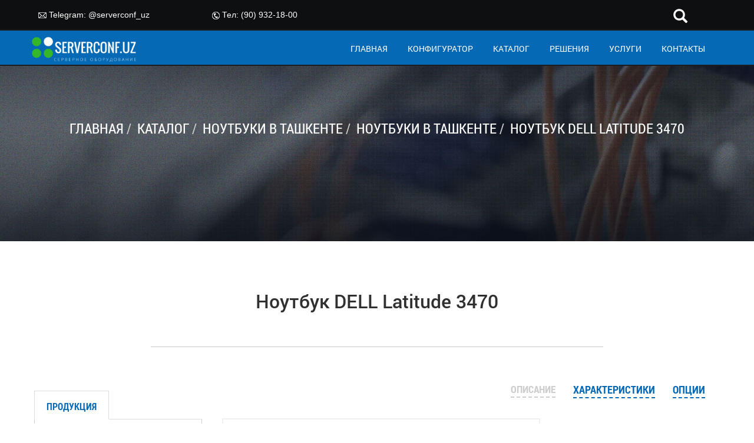

--- FILE ---
content_type: text/html; charset=UTF-8
request_url: http://serverconf.uz/catalog/noutdell/laptop-dell-latitude-3470/
body_size: 13490
content:



<!DOCTYPE html>
<html lang="en">
    <head>
		<meta http-equiv="Content-Type" content="text/html; charset=UTF-8" />
<meta name="robots" content="index, follow" />
<meta name="keywords" content="Ноутбук DELL Latitude 3470, Dell Latitude 3470 (N001L347014EMEA)" />
<meta name="description" content="Вы можете положиться на надежный, недорогой ноутбук бизнес-класса Latitude 14 серии 3000 с процессором Intel Core 6-го поколения, 14-дюймовым дисплеем высокого разрешения и продолжительным временем автономной работы.

" />
<link href="/bitrix/js/main/core/css/core.css?14913897733963" type="text/css"  rel="stylesheet" />
<link href="/bitrix/js/main/core/css/core_popup.css?149138977338446" type="text/css"  rel="stylesheet" />
<link href="/bitrix/templates/.default/components/bitrix/form/another_from_template/bitrix/form.result.new/.default/style.css?1491389729666" type="text/css"  rel="stylesheet" />
<link href="/bitrix/templates/.default/components/bitrix/menu/mobile_menu/style.css?1491389729581" type="text/css"  data-template-style="true"  rel="stylesheet" />
<script type="text/javascript">if(!window.BX)window.BX={message:function(mess){if(typeof mess=='object') for(var i in mess) BX.message[i]=mess[i]; return true;}};</script>
<script type="text/javascript">(window.BX||top.BX).message({'JS_CORE_LOADING':'Загрузка...','JS_CORE_NO_DATA':'- Нет данных -','JS_CORE_WINDOW_CLOSE':'Закрыть','JS_CORE_WINDOW_EXPAND':'Развернуть','JS_CORE_WINDOW_NARROW':'Свернуть в окно','JS_CORE_WINDOW_SAVE':'Сохранить','JS_CORE_WINDOW_CANCEL':'Отменить','JS_CORE_H':'ч','JS_CORE_M':'м','JS_CORE_S':'с','JSADM_AI_HIDE_EXTRA':'Скрыть лишние','JSADM_AI_ALL_NOTIF':'Показать все','JSADM_AUTH_REQ':'Требуется авторизация!','JS_CORE_WINDOW_AUTH':'Войти','JS_CORE_IMAGE_FULL':'Полный размер'});</script>
<script type="text/javascript">(window.BX||top.BX).message({'LANGUAGE_ID':'ru','FORMAT_DATE':'DD.MM.YYYY','FORMAT_DATETIME':'DD.MM.YYYY HH:MI:SS','COOKIE_PREFIX':'BITRIX_SM','SERVER_TZ_OFFSET':'18000','SITE_ID':'s1','SITE_DIR':'/','USER_ID':'','SERVER_TIME':'1765330006','USER_TZ_OFFSET':'0','USER_TZ_AUTO':'Y','bitrix_sessid':'d0f5d73361fa43d7ee880f44b5a06445'});</script>


<script type="text/javascript" src="/bitrix/js/main/core/core.js?1491389773110423"></script>
<script type="text/javascript" src="/bitrix/js/main/core/core_popup.js?149138977342190"></script>
<script type="text/javascript" src="/bitrix/js/main/core/core_ajax.js?149138977335427"></script>
<script type="text/javascript">
					(function () {
						"use strict";

						var counter = function ()
						{
							var cookie = (function (name) {
								var parts = ("; " + document.cookie).split("; " + name + "=");
								if (parts.length == 2) {
									try {return JSON.parse(decodeURIComponent(parts.pop().split(";").shift()));}
									catch (e) {}
								}
							})("BITRIX_CONVERSION_CONTEXT_s1");

							if (! cookie || cookie.EXPIRE < BX.message("SERVER_TIME"))
							{
								var request = new XMLHttpRequest();
								request.open("POST", "/bitrix/tools/conversion/ajax_counter.php", true);
								request.setRequestHeader("Content-type", "application/x-www-form-urlencoded");
								request.send(
									"SITE_ID="      + encodeURIComponent(BX.message("SITE_ID")) + "&" +
									"sessid="       + encodeURIComponent(BX.bitrix_sessid())    + "&" +
									"HTTP_REFERER=" + encodeURIComponent(document.referrer)
								);
							}
						};

						if (window.frameRequestStart === true)
							BX.addCustomEvent("onFrameDataReceived", counter);
						else
							BX.ready(counter);
					})();
				</script>



<script type="text/javascript">var _ba = _ba || []; _ba.push(["aid", "7e7d893abae05dec60368ec54aaba779"]); _ba.push(["host", "serverconf.uz"]); _ba.push(["ad[ct][item]", "[base64]"]);_ba.push(["ad[ct][user_id]", function() {return BX.message("USER_ID") ? BX.message("USER_ID") : 0;}]);_ba.push(["ad[ct][recommendation]", function() {var rcmId = "";var cookieValue = BX.getCookie("BITRIX_SM_RCM_PRODUCT_LOG");var productId = 1294;var cItems = [],cItem;if (cookieValue){cItems = cookieValue.split('.');}var i = cItems.length;while (i--){cItem = cItems[i].split('-');if (cItem[0] == productId){rcmId = cItem[1];break;}}return rcmId;}]);_ba.push(["ad[ct][v]", "2"]);(function() {var ba = document.createElement("script"); ba.type = "text/javascript"; ba.async = true;ba.src = (document.location.protocol == "https:" ? "https://" : "http://") + "bitrix.info/ba.js";var s = document.getElementsByTagName("script")[0];s.parentNode.insertBefore(ba, s);})();</script>


        <title>Ноутбук DELL Latitude 3470, купить, цена!</title>
        <meta charset="UTF-8">
        <meta name="viewport" content="width=device-width, initial-scale=1.0">
        <link rel="shortcut icon" href="/images/favicon.ico">
        <link rel="stylesheet" href="/bitrix/templates/.default/assets/styles/bootstrap.min.css"/>
        <link rel="stylesheet" href="/bitrix/templates/.default/assets/styles/fonts.css"/>
        <link rel="stylesheet" href="/bitrix/templates/.default/assets/styles/header.css"/>
        <link rel="stylesheet" href="/bitrix/templates/.default/assets/styles/footer.css"/>
        <link rel="stylesheet" href="/bitrix/templates/.default/assets/styles/solutions.css"/>
        <link rel="stylesheet" href="/bitrix/templates/.default/assets/styles/contacts.css"/>
        <link rel="stylesheet" href="/bitrix/templates/.default/assets/styles/catalog.css"/>
        <link rel="stylesheet" href="/bitrix/templates/.default/assets/styles/aktsii.css"/>
        <link rel="stylesheet" href="/bitrix/templates/.default/assets/styles/configurator.css"/>
        <link rel="stylesheet" href="/bitrix/templates/.default/assets/styles/product_card.css"/>
        <link rel="stylesheet" href="/bitrix/templates/.default/assets/styles/product_category.css"/>
        <link rel="stylesheet" href="/bitrix/templates/.default/assets/styles/services.css"/>
        <link rel="stylesheet" href="/bitrix/templates/.default/assets/styles/anypage_content.css"/>
        <link rel="stylesheet" href="/bitrix/templates/.default/assets/styles/sweetalert.css">
        <link rel="stylesheet" href="/bitrix/templates/.default/assets/styles/modal.css">
        <link rel="stylesheet" href="/bitrix/templates/.default/assets/styles/filter.css">

        <!-- include jQuery-->
		<script src="/bitrix/templates/.default/assets/js/jquery-1.12.3.min.js"></script>
		<script src="/bitrix/templates/.default/assets/js/bootstrap.min.js"></script>
		<script src="/bitrix/templates/.default/assets/js/html5.js"></script>
		<script src="/bitrix/templates/.default/assets/js/fixed-menu.js"></script>
		<script src="/bitrix/templates/.default/assets/js/overlay-menu.js"></script>
		<script src="/bitrix/templates/.default/assets/js/services.js"></script>
		<script src="/bitrix/templates/.default/assets/js/product_category.js"></script>
		<script src="/bitrix/templates/.default/assets/js/product_card.js"></script>
		<script src="/bitrix/templates/.default/assets/js/confpage.js"></script>
		<script src="/bitrix/templates/.default/assets/js/catalog-hover.js"></script>
        <script src="/bitrix/templates/.default/assets/js/btnUp.js"></script>
        <script src="https://www.google.com/recaptcha/api.js" async defer></script>
        <script src="/bitrix/templates/.default/assets/js/sweetalert.min.js"></script>
         <script src="/bitrix/templates/.default/assets/js/jquery.accordion.js"></script>
        <script src="/bitrix/templates/.default/assets/js/jquery.cookie.js"></script>
		<!--[if lt IE 10]>
            <link rel="stylesheet" href="/bitrix/templates/.default/assets/styles/select.css?14913897282551"/>
        <![endif]-->

		<!--[if lt IE 9]>
            <script src="/bitrix/templates/.default/assets/js/ie8-responsive-file-warning.js?1491389729602"></script>
            <script src="/bitrix/templates/.default/assets/js/html5shiv.min.js?14913897292733"></script>
            <script src="/bitrix/templates/.default/assets/js/respond.min.js?14913897294381"></script>
			<script src="/bitrix/templates/.default/assets/js/article-bg-ie.js?1491389729146"></script>
			<link rel="stylesheet" href="/bitrix/templates/.default/assets/styles/catalog_ie.css?14913897282244"/>
		<![endif]-->
    </head>

    <body>
                		
<nav id="xs-overlay-menu" class="visible-xs overlay">
<button type="button" class="close" aria-label="Close"><span aria-hidden="true">&times;</span></button>
<a class="overlay-brand" href="/"><img src="/bitrix/templates/.default/assets/images/1/logo.png"></a>
<ul id="overlay-main-menu" class="overlay-content">

	
	
		
							<li class="overlay-menu-item"><a href="/" class="overlay-menu-item">ГЛАВНАЯ</a></li>
			
		
	
	

	
	
		
							<li class="overlay-menu-item"><a href="/configurator/" class="overlay-menu-item">КОНФИГУРАТОР</a></li>
			
		
	
	

	
	
		
							<li class="overlay-menu-item"><a href="/catalog/" class="overlay-menu-item">КАТАЛОГ</a></li>
			
		
	
	

	
	
		
							<li class="overlay-menu-item"><a href="/solutions/" class="overlay-menu-item">РЕШЕНИЯ</a></li>
			
		
	
	

	
	
		
							<li class="overlay-menu-item"><a href="/services/" class="overlay-menu-item">УСЛУГИ</a></li>
			
		
	
	

	
	
		
							<li class="overlay-menu-item"><a href="/contacts/" class="overlay-menu-item">КОНТАКТЫ</a></li>
			
		
	
	


</ul>
</nav>
        
        <div class="container-fluid" id="main-container">
            <header id="page-header" class="col-lg-12 col-md-12 col-sm-12 col-xs-12">
                <section id="header-contacts">
                    <!-- <div id="header-contacts-wrapper" class="hidden-xs"> -->
	                	<div class="col-lg-4 col-md-4 col-sm-4 col-xs-12 pull-right">
	                		
<style>
	.search-form .form-group input.form-control::-webkit-input-placeholder{
	  display:none;
	}
	.search-form .form-group input.form-control::-moz-placeholder{
	  display:none;
	}
	/*.navbar-right{
	  min-width:450px; 
	}*/
	/*.navbar-right form{
	  width:100%;
	}*/
	.form-group{
	  	position:relative;
		width:0%;
	  	min-width:80px;
		height:33px;
		overflow:hidden;
		transition: width 1s;
		backface-visibility:hidden;
	}
	.form-group input.form-control{
	  position:absolute;
	  top:0;
	  right:0;
	  outline:none;
	  width:100%;
	  height:33px;
	  margin:0;
	  z-index:10;
	  border:0px;
	  border-bottom:1px solid white;
	  background-color: inherit; 
	  color: white!important;
	  font-style: normal;
	  font-size: 17px;
	}
	input[type="text"].form-control{
	  -webkit-appearence:none;
	  -webkit-border-radius:0;
	}
	.form-control-submit,
	.search-label{
	  width:80px;
	  height:33px;
	  position:absolute;
	  right:0;
	  top:0;
	  padding:0;
	  margin:0;
	  text-align:center;
	  cursor:pointer;
	  line-height:40px;
	  font-size: 24px;
	  background:#0E0F10;
	  color: #fff;
	}
	.form-control-submit{
	  background:#fff; /*stupid IE*/
	  opacity: 0;
	  color:transparent;
	  border:none;
	  outline:none;
	  z-index:-1;
	}
	.search-label{
	  z-index:90;
	}
	.form-group.sb-search-open,
	.no-js .sb-search-open{
	  width:100%;
	}
	.form-group.sb-search-open .search-label,
	.no-js .sb-search .search-label {
		background: #0E0F10;
		color: white;
		z-index: 11;
		border-bottom: 1px solid white;
	}
	.form-group.sb-search-open .form-control-submit,
	.no-js .form-control .form-control-submit {
		z-index: 90;
	}
</style>

<form class="search-form" role="search" action="/search/index.php">
	<div class="form-group pull-right" id="search">
		  <input type="text"   name="q" value="" class="form-control" placeholder="Искать ...">		  <button type="submit" class="form-control form-control-submit">Поиск</button>
		  <span class="search-label"><span class="glyphicon glyphicon-search"></span></span>
	</div>
</form>

<script>
	$(document).ready(function(){
	  $('#search').on("click",(function(e){
	  $(".form-group").addClass("sb-search-open");
	    e.stopPropagation()
	  }));
	   $(document).on("click", function(e) {
	    if ($(e.target).is("#search") === false && $(".form-control").val().length == 0) {
	      $(".form-group").removeClass("sb-search-open");
	    }
	  });
	    $(".form-control-submit").click(function(e){
	      $(".form-control").each(function(){
	        if($(".form-control").val().length == 0){
	          e.preventDefault();
	          $(this).css('border-bottom', '1px solid white');
	        }
	    })
	  })
	});
</script>	                	</div>
	                	<div class="col-lg-3 col-md-3 col-sm-4 xs-hidden my-mail">
                                <img src="/bitrix/templates/.default/assets/images/1/topmenu-mailIcon.png">
                                Telegram: <a href="https://t.me/serverconf_uz">@serverconf_uz</a>
<!-- Global site tag (gtag.js) - Google Analytics -->
<script async src="https://www.googletagmanager.com/gtag/js?id=UA-180697429-3">
</script>
<script>
  window.dataLayer = window.dataLayer || [];
  function gtag(){dataLayer.push(arguments);}
  gtag('js', new Date());

  gtag('config', 'UA-180697429-3');
</script>	                	</div>
	                	<div class="col-lg-3 col-md-3 col-sm-4 xs-hidden my-phone">
                                <img src="/bitrix/templates/.default/assets/images/1/topmenu-phoneIcon.png">
                                Тел: (90) 932-18-00	                	</div>
                    <!-- </div> -->
                </section>
                <div id="hidden-bg-block" class="col-lg-12 col-md-12 col-sm-12 col-xs-12"></div>
                <section id="header-navigation" class="col-lg-12 col-md-12 col-sm-12 col-xs-12">
                    <div id="header-nav-wrapper">
                        <div id="logo" class="col-lg-2 col-md-2 col-sm-2 col-xs-12">
                            <a href="/"><img width="180" alt="Серверное оборудование, доставка по Узбекистану." src="/upload/medialibrary/472/472bcd513640a5f9d50f33be5ede2c4d.png" height="43" title="Серверное оборудование, доставка по Узбекистану."></a>							<button type="button" class="visible-xs"  id="xs-menuIcon">
                                <img src="/bitrix/templates/.default/assets/images/1/hamburger.png">
                            </button>
                        </div>
                        
                        
<nav class="col-lg-10 col-md-10 col-sm-10 hidden-xs">
<ul id="main-menu">

	
	
		
							<li class="main-menu-item"><a href="/" class="main-menu-item">ГЛАВНАЯ</a></li>
			
				
	
	

	
	
		
							<li class="main-menu-item"><a href="/configurator/" class="main-menu-item">КОНФИГУРАТОР</a></li>
			
				
	
	

	
	
		
							<li class="main-menu-item"><a href="/catalog/" class="main-menu-item">КАТАЛОГ</a></li>
			
				
	
	

	
	
		
							<li class="main-menu-item"><a href="/solutions/" class="main-menu-item">РЕШЕНИЯ</a></li>
			
				
	
	

	
	
		
							<li class="main-menu-item"><a href="/services/" class="main-menu-item">УСЛУГИ</a></li>
			
				
	
	

	
	
		
							<li class="main-menu-item"><a href="/contacts/" class="main-menu-item">КОНТАКТЫ</a></li>
			
				
	
	


</ul>
</nav>
					</div>
                </section>
            </header>
            <section id="posts" class="col-lg-12 col-md-12 col-sm-12 col-xs-12">

                <section id="navigation-block" class="col-lg-12 col-md-12 col-sm-12 col-xs-12">
                    <header id="navigation-block-hd">
                        <h1>Ноутбук DELL Latitude 3470</h1>
                    </header>
					<link href="/bitrix/css/main/font-awesome.css?149138973028777" type="text/css" rel="stylesheet" />
<ol class="breadcrumb"><li><a href="/" title="Главная">ГЛАВНАЯ</a></li><li><a href="/catalog/" title="Каталог">КАТАЛОГ</a></li><li><a href="/catalog/laptops/" title="Ноутбуки в Ташкенте">НОУТБУКИ В ТАШКЕНТЕ</a></li><li><a href="/catalog/noutdell/" title="Ноутбуки в Ташкенте">НОУТБУКИ В ТАШКЕНТЕ</a></li><li class="active">НОУТБУК DELL LATITUDE 3470</li></ol>                </section>

﻿
<script type="text/javascript">
	$("#navigation-block-hd").remove();
</script>

<section id="content-block-productCard" class="col-lg-12 col-md-12 col-sm-12 col-xs-12">                    
	<section id="content-block-wrapper">
		
		<header id="content-hd">
			<h1>Ноутбук DELL Latitude 3470</h1>
		</header>
		
		<section id="content-navtabs">
			<ul class="nav nav-tabs" role="tablist">
				<li role="presentation" class="active">
					<a href="#products" aria-controls="products" role="tab" data-toggle="tab">
						ПРОДУКЦИЯ					</a>
				</li>
				<!-- <li role="presentation">
					<a href="#vendors" aria-controls="vendors" role="tab" data-toggle="tab">
											</a>
				</li> -->
			</ul>
			<div class="tab-content">
				<ul role="tabpanel" class="tab-pane active  catalog-uz" id="products">
					<li><a href="/catalog/motherboard/">Материнские платы</a>&nbsp;<span>+</span><ul><li><a href="/catalog/socket-intel-s2011-3/">Socket  INTEL S2011-3</a></li><li><a href="/catalog/socket-intel-s1151/">Socket  INTEL S1151</a></li><li><a href="/catalog/socket-intel-s1150/">Socket  INTEL S1150</a></li><li><a href="/catalog/socket-intel-s1155/">Socket  INTEL S1155</a></li><li><a href="/catalog/sets-with-built-in-cpu/">Комплекты со встроенным процессорoм</a></li></ul></li><li><a href="/catalog/sfp-modules/">SFP модули</a></li><li><a href="/catalog/servers/">Серверы в Ташкенте</a>&nbsp;<span>+</span><ul><li><a href="/catalog/server-dell/">Сервер DELL</a></li><li><a href="/catalog/server-hp/">Сервер HP</a></li><li><a href="/catalog/server-lenovo/">Сервер Lenovo</a></li><li><a href="/catalog/server-fujitsu/">Сервер FUJITSU</a></li><li><a href="/catalog/server-intel/">Сервер INTEL</a></li><li><a href="/catalog/server-huawei/">Сервер HUAWEI</a></li><li><a href="/catalog/server-cisco/">Сервер CISCO</a></li><li><a href="/catalog/server-ibm/">Сервер IBM</a></li></ul></li><li><a href="/catalog/storage/">СХД</a>&nbsp;<span>+</span><ul><li><a href="/catalog/dell-powervault/">DELL PowerVault</a></li><li><a href="/catalog/dell-storage/">DELL Storage</a></li><li><a href="/catalog/dell-nx/">DELL NX</a></li><li><a href="/catalog/hpe-hp-msa/">HPE (HP) MSA</a></li><li><a href="/catalog/hpe-hp-3par-storeserv/">HPE (HP) 3PAR StoreServ</a></li><li><a href="/catalog/dell-equallogic/">DELL EqualLogic</a></li><li><a href="/catalog/dell-compellent/">DELL Compellent</a></li><li><a href="/catalog/shd-fujitsu/">Система хранения данных Fujitsu</a></li></ul></li><li><a href="/catalog/network-cable-utp-ftp/">Сетевой кабель UTP/FTP</a></li><li><a href="/catalog/blade-servers/">Блейд-серверы</a>&nbsp;<span>+</span><ul><li><a href="/catalog/blade-system-hp/">Блейд-серверы HP</a></li><li><a href="/catalog/blade-servers-dell/">Блейд-серверы DELL</a></li></ul></li><li><a href="/catalog/components-of-the-scs/">Компоненты СКС</a>&nbsp;<span>+</span><ul><li><a href="/catalog/patch-panel/">Патч-панели</a></li><li><a href="/catalog/organizers/">Органайзеры</a></li><li><a href="/catalog/rakovye-pilots/">Рэковые пилоты</a></li><li><a href="/catalog/patch-cords/">Патч-корды</a></li></ul></li><li><a href="/catalog/accessories/">Комплектующие</a>&nbsp;<span>+</span><ul><li><a href="/catalog/components-for-storage/">Комплектующие к СХД</a></li><li><a href="/catalog/components-for-servers/">Комплектующие для серверов</a></li><li><a href="/catalog/intel/">Процессоры Intel</a></li></ul></li><li><a href="/catalog/network-equipment/">Сетевое оборудование</a>&nbsp;<span>+</span><ul><li><a href="/catalog/the-hp-network-equipment/">Сетевое оборудование HP</a></li><li><a href="/catalog/network-equipment-cisco/">Сетевое оборудование Cisco</a></li><li><a href="/catalog/network-equipment-ibm/">Сетевое оборудование IBM</a></li><li><a href="/catalog/network-hardware-dell/">Сетевое оборудование DELL</a></li><li><a href="/catalog/network-equipment-extreme-networks/">Сетевое оборудование Extreme Networks</a></li><li><a href="/catalog/network-hardware-allied-telesis/">Сетевое оборудование Allied Telesis</a></li></ul></li><li><a href="/catalog/workstations/">Рабочие станции</a>&nbsp;<span>+</span><ul><li><a href="/catalog/rabochie-stantsii-dell/">Рабочие станции DELL</a></li><li><a href="/catalog/rabochie-stantsii-hp/">Рабочие станции HP</a></li><li><a href="/catalog/rabochie-stantsii-lenovo/">Рабочие станции Lenovo</a></li><li><a href="/catalog/workstations-fujitsu/">Рабочие станции Fujitsu</a></li></ul></li><li><a href="/catalog/computers/">Компьютеры</a>&nbsp;<span>+</span><ul><li><a href="/catalog/computers-and-monoblocks-hp/">Компьютеры и моноблоки HP</a></li><li><a href="/catalog/computers-and-desktop-dell/">Компьютеры и моноблоки DELL</a></li><li><a href="/catalog/computers-and-desktop-fujitsu/">Компьютеры и моноблоки Fujitsu</a></li></ul></li><li><a href="/catalog/laptops/">Ноутбуки</a>&nbsp;<span>+</span><ul><li><a href="/catalog/noutdell/">Ноутбуки Dell</a></li><li><a href="/catalog/noutbokiHP/">Ноутбуки HP</a></li><li><a href="/catalog/noutbuki-Fujitsu/">Ноутбуки Fujitsu</a></li></ul></li><li><a href="/catalog/tools/"> Инструменты</a></li><li><a href="/catalog/monitors/">Мониторы</a>&nbsp;<span>+</span><ul><li><a href="/catalog/lcd-monitors-dell/">ЖК Мониторы Dell</a></li><li><a href="/catalog/lcd-monitors-iiyama/">ЖК Мониторы IIYAMA</a></li><li><a href="/catalog/monitory-fujitsu/">Мониторы Fujitsu</a></li></ul></li><li><a href="/catalog/office-equipment/">Оргтехника</a></li><li><a href="/catalog/telephony/">Телефония</a></li><li><a href="/catalog/software/">Программное обеспечение</a></li><li><a href="/catalog/racks-and-stands/">Шкафы и стойки</a>&nbsp;<span>+</span><ul><li><a href="/catalog/telekommunikacionnye-cabinets/">Телекоммникационные шкафы</a></li><li><a href="/catalog/hp-hardware-for-installation-and-management/">Оборудование HP для монтажа и управления</a></li><li><a href="/catalog/the-dell-hardware-for-installation-and-management/">Оборудование DELL для монтажа и управления</a></li><li><a href="/catalog/cisco-equipment-installation-and-management/">Оборудование Cisco для монтажа и управления</a></li><li><a href="/catalog/ibm-equipment-for-installation-and-management/">Оборудование IBM для монтажа и управления</a></li></ul></li><li><a href="/catalog/surveillance/">Видеонаблюдение</a>&nbsp;<span>+</span><ul><li><a href="/catalog/video-surveillance-and-security/">Системы видеонаблюдения и безопасности</a></li></ul></li><li><a href="/catalog/ups/">ИБП</a>&nbsp;<span>+</span><ul><li><a href="/catalog/istochniki-bespereboynogo-pitaniya-cisco/">Источники бесперебойного питания Cisco</a></li><li><a href="/catalog/istochniki-bespereboynogo-pitaniya-ibm/">Источники бесперебойного питания IBM</a></li><li><a href="/catalog/istochniki-bespereboynogo-pitaniya-hp/">Источники бесперебойного питания HP</a></li><li><a href="/catalog/istochniki-bespereboynogo-pitaniya-huawei/">Источники бесперебойного питания Huawei</a></li><li><a href="/catalog/istochniki-bezpereboynogo-pitaniya-eaton/">Источники безперебойного питания EATON</a></li><li><a href="/catalog/istochniki-bespereboynogo-pitaniya-apc/">Источники бесперебойного питания APC</a></li><li><a href="/catalog/ibp-ups/">Источники бесперебойного питания UPS</a></li></ul></li><li><a href="/catalog/processors/">Процессоры</a>&nbsp;<span>+</span><ul><li><a href="/catalog/socket-intels2011-3/">Socket.  INTELS2011-3</a></li><li><a href="/catalog/socket-intels1151/">Socket. INTELS1151</a></li><li><a href="/catalog/socket-intels1150/">Socket INTELS1150</a></li></ul></li><li><a href="/catalog/cooling-system-for-processors-enclosures-and-laptops/">Системы охлаждения для процессоров, корпусов и ноутбуков</a>&nbsp;<span>+</span><ul><li><a href="/catalog/cooling-of-processors-and-enclosures/">Системы охлаждения процессоров и корпусов</a></li><li><a href="/catalog/notebook-cooler/">Системы охлаждения ноутбуков</a></li></ul></li><li><a href="/catalog/ram-ddr2-ddr3-ddr4/">Оперативная память DDR2, DDR3, DDR4</a>&nbsp;<span>+</span><ul><li><a href="/catalog/desktop-ddr2/">Desktop DDR2</a></li><li><a href="/catalog/desktop-ddr3/">Desktop DDR3</a></li><li><a href="/catalog/desktop-ddr4/">Desktop DDR4</a></li><li><a href="/catalog/ram-for-laptops/">Оперативная память для ноутбуков</a></li></ul></li><li><a href="/catalog/usb-flash/">USB Flash</a></li><li><a href="/catalog/sd-microsd-card/">SD & microSD карты</a></li><li><a href="/catalog/internal-sata-hdd-3-5-2-5-ssd-/">Внутренние SATA HDD (3,5&quot;, 2,5&quot;, SSD )</a>&nbsp;<span>+</span><ul><li><a href="/catalog/desktop-3-5-sata-hdd/">Desktop 3,5&quot; SATA HDD</a></li></ul></li><li><a href="/catalog/interaktivnoe-oborudovanie/">Интерактивное оборудование в Ташкенте</a></li><li><a href="/catalog/fiber-optic-cable/">Волоконно-оптический кабель</a>&nbsp;<span>+</span><ul><li><a href="/catalog/the-ground/">Грунт</a></li><li><a href="/catalog/ducts/">Кабельная канализация</a></li><li><a href="/catalog/pendant/">Подвесной</a></li><li><a href="/catalog/self-supporting/">Самонесущий</a></li><li><a href="/catalog/non-flammable/">Негорючий</a></li></ul></li><li><a href="/catalog/components-of-fiber-optic/">Компоненты ВОЛС</a>&nbsp;<span>+</span><ul><li><a href="/catalog/clutch/">Муфты</a></li><li><a href="/catalog/patch-panel-cross-boxes/">Патч-панели, кросс-боксы</a></li><li><a href="/catalog/adapters/">Адаптеры</a></li><li><a href="/catalog/pigtails/">Пигтейлы</a></li><li><a href="/catalog/patch-cord/">Патч корды</a></li><li><a href="/catalog/mechanical-connectors/">Механические коннекторы</a></li></ul></li><li><a href="/catalog/active-network-equipment/">Активное сетевое оборудование</a>&nbsp;<span>+</span><ul><li><a href="/catalog/switch-10-100-mbit/">Коммутаторы 10/100 Mbit</a></li><li><a href="/catalog/gigabit/">Коммутаторы Gigabit</a></li><li><a href="/catalog/poe-switches/">Коммутаторы PoE</a></li><li><a href="/catalog/switches-managed-l2/">Коммутаторы управляемые L2</a></li><li><a href="/catalog/modems/">Модемы</a></li><li><a href="/catalog/routers/">Роутеры</a></li><li><a href="/catalog/access-point/">Точки доступа</a></li></ul></li><li><a href="/catalog/media-converters/">Медиаконверторы</a></li>				</ul>
				<!-- <ul role="tabpanel" class="tab-pane" id="vendors">
					<li><a href="#">test_vendors</a></li>
				</ul> -->
			</div>
		</section>
			
		<section id="article-navtabs">
			<ul class="nav nav-tabs" role="tablist">
				<li role="presentation" class="active"><a href="#definition" aria-controls="definition" role="tab" data-toggle="tab">ОПИСАНИЕ</a></li>
				<li role="presentation"><a href="#properties" aria-controls="properties" role="tab" data-toggle="tab">ХАРАКТЕРИСТИКИ</a></li>
				<li role="presentation"><a href="#options" aria-controls="options" role="tab" data-toggle="tab">ОПЦИИ</a></li>
			</ul>
			<div class="tab-content">
				<div role="tabpanel" class="tab-pane active" id="definition">
					<div id="product-gallery">
												
						<div id="presentation-img"><img src="/upload/iblock/14a/14ace23ebc23993d52d38d4d5236f1ca.jpg" title="Ноутбук DELL Latitude 3470"></div>
						<div id="preview-img">
																								<a class="present-img" href="/upload/iblock/14a/14ace23ebc23993d52d38d4d5236f1ca.jpg"><img src="/upload/iblock/14a/14ace23ebc23993d52d38d4d5236f1ca.jpg" title="Ноутбук DELL Latitude 3470"></a>
																																								<a href="/upload/iblock/a54/a545b18d33d415352e13460ea1cc9381.jpeg"><img src="/upload/iblock/a54/a545b18d33d415352e13460ea1cc9381.jpeg" title="Ноутбук DELL Latitude 3470"></a>
																																								<a href="/upload/iblock/332/33265de91d1c73d4758284de98b2b574.jpg"><img src="/upload/iblock/332/33265de91d1c73d4758284de98b2b574.jpg" title="Ноутбук DELL Latitude 3470"></a>
																													</div>
					</div>
					<div id="funtional-block">
						<!--<p id="price-info">Цена от <span></span> рублей</p>-->
												
						<div id="order-btns">
							<a href="" data-toggle="modal" data-target="#call-modal">
								<span><img src="/bitrix/templates/.default/assets/images/8/content-to-order.png"></span>
								КУПИТЬ							</a>
							<a href="/configurator/">
								<span><img src="/bitrix/templates/.default/assets/images/8/content-service.png"></span>
								КОНФИГУРАТОР							</a>
						</div>
					</div>
					<div class="tab-content-txt-block">
						<header class="content-txt-hd">
							<h2>ОПИСАНИЕ</h2>
						</header>
						<div class="content-txt">
														<p>
	 Вы можете положиться на надежный, недорогой ноутбук бизнес-класса Latitude 14 серии 3000 с процессором Intel Core 6-го поколения, 14-дюймовым дисплеем высокого разрешения и продолжительным временем автономной работы.
</p>
<p>
	 Яркое изображение<br>
	 Дисплей с диагональю 14 дюймов высокой четкости, с разрешением HD, имеющий матовое покрытие.
</p>
<p>
	 Бесперебойное питание в дороге<br>
	 Работайте в любых условиях благодаря аккумулятору, заряда которого хватает на весь день. А с удобным нижним фиксатором можно заменить аккумулятор на ходу без специальных инструментов.
</p>
<p>
	 Множество портов<br>
	 Ноутбук оснащен всеми необходимыми портами, включая USB 3.0 и 2.0, RJ-45, HDMI и VGA, что позволяет работать с современными устройствами.
</p>
<p>
	 Лучшая защита в своем классе<br>
	 Только корпорация Dell одновременно предоставляет комплексные возможности шифрования, расширенную аутентификацию и самые современные средства защиты от вредоносных программ.
</p>
<p>
	 Самый удобный ноутбук в мире<br>
	 Бесплатный пакет инструментов Dell Client Command Suite поддерживает полный спектр возможностей управления от Dell. Он обеспечивает многофункциональную и автоматизированную настройку системы и BIOS, позволяя вам использовать приобретенное оборудование с максимальной эффективностью. Кроме того, с помощью энергосберегающего режима пользователи могут продлить работу от аккумулятора всего одним нажатием мыши, сокращая активность энергоемких аппаратных процессов.
</p>
<p>
	 Исключительная надежность и дизайн<br>
	 Новые ноутбуки Latitude 14 серии 3000 имеют прочный и долговечный корпус, прошедший многочисленные испытания на соответствие военным стандартам MIL-STD 810G. Кроме того, они проходят испытания Dell H.A.L.T. так что будьте уверены: ваша система готова к работе в реальных условиях.
</p>
<p>
	 &nbsp;
</p>													</div>
					</div>
				</div>
				<div role="tabpanel" class="tab-pane" id="properties">
					<div class="tab-content-txt-block">
						<header class="content-txt-hd">
							<h2>ХАРАКТЕРИСТИКИ</h2>
						</header>
						<div class="content-txt">
														<table cellpadding="0">
<tbody>
<tr>
	<td colspan="2">
		<p>
			 Основные
		</p>
	</td>
</tr>
<tr>
	<td>
		<p>
			 Класс
		</p>
	</td>
	<td>
		<p>
			 бизнес
		</p>
	</td>
</tr>
<tr>
	<td colspan="2">
		<p>
			 Дисплей
		</p>
	</td>
</tr>
<tr>
	<td>
		<p>
			 Размер, дюйм
		</p>
	</td>
	<td>
		<p>
			 14
		</p>
	</td>
</tr>
<tr>
	<td>
		<p>
			 Разрешение
		</p>
	</td>
	<td>
		<p>
			 WXGA (1366x768)
		</p>
	</td>
</tr>
<tr>
	<td>
		<p>
			 Тип матрицы
		</p>
	</td>
	<td>
		<p>
			 TN+film
		</p>
	</td>
</tr>
<tr>
	<td>
		<p>
			 Поверхность экрана
		</p>
	</td>
	<td>
		<p>
			 антибликовая
		</p>
	</td>
</tr>
<tr>
	<td colspan="2">
		<p>
			 Процессор и чипсет
		</p>
	</td>
</tr>
<tr>
	<td>
		<p>
			 Серия процессора
		</p>
	</td>
	<td>
		<p>
			 Intel Core i3
		</p>
	</td>
</tr>
<tr>
	<td>
		<p>
			 Идентификатор модели
		</p>
	</td>
	<td>
		<p>
			 6100U
		</p>
	</td>
</tr>
<tr>
	<td>
		<p>
			 Количество ядер
		</p>
	</td>
	<td>
		<p>
			 двухъядерный
		</p>
	</td>
</tr>
<tr>
	<td>
		<p>
			 Частота, ГГц
		</p>
	</td>
	<td>
		<p>
			 2.3
		</p>
	</td>
</tr>
<tr>
	<td>
		<p>
			 Кеш второго уровня, Кб
		</p>
	</td>
	<td>
		<p>
			 512
		</p>
	</td>
</tr>
<tr>
	<td>
		<p>
			 Кеш третьего уровня, Мб
		</p>
	</td>
	<td>
		<p>
			 3
		</p>
	</td>
</tr>
<tr>
	<td>
		<p>
			 Технологический процесс, нм
		</p>
	</td>
	<td>
		<p>
			 14
		</p>
	</td>
</tr>
<tr>
	<td>
		<p>
			 Энергопотребление, Вт
		</p>
	</td>
	<td>
		<p>
			 15
		</p>
	</td>
</tr>
<tr>
	<td>
		<p>
			 Встроенное графическое ядро
		</p>
	</td>
	<td>
		<p>
			 да
		</p>
	</td>
</tr>
<tr>
	<td>
		<p>
			 Частота графического ядра
		</p>
	</td>
	<td>
		<p>
			 300 МГц
		</p>
	</td>
</tr>
<tr>
	<td colspan="2">
		<p>
			 Видеоадаптер
		</p>
	</td>
</tr>
<tr>
	<td>
		<p>
			 Тип видеоадаптера
		</p>
	</td>
	<td>
		<p>
			 интегрированный
		</p>
	</td>
</tr>
<tr>
	<td>
		<p>
			 Производитель
		</p>
	</td>
	<td>
		<p>
			 Intel
		</p>
	</td>
</tr>
<tr>
	<td>
		<p>
			 Видеокарта
		</p>
	</td>
	<td>
		<p>
			 HD Graphics 520
		</p>
	</td>
</tr>
<tr>
	<td colspan="2">
		<p>
			 Оперативная память
		</p>
	</td>
</tr>
<tr>
	<td>
		<p>
			 Тип установленной памяти
		</p>
	</td>
	<td>
		<p>
			 DDR3L 1600МГц
		</p>
	</td>
</tr>
<tr>
	<td>
		<p>
			 Объем памяти
		</p>
	</td>
	<td>
		<p>
			 4 ГБ
		</p>
	</td>
</tr>
<tr>
	<td>
		<p>
			 Количество разъемов
		</p>
	</td>
	<td>
		<p>
			 2
		</p>
	</td>
</tr>
<tr>
	<td>
		<p>
			 Максимальный поддерживаемый объем
		</p>
	</td>
	<td>
		<p>
			 16 ГБ
		</p>
	</td>
</tr>
<tr>
	<td colspan="2">
		<p>
			 Жесткий диск
		</p>
	</td>
</tr>
<tr>
	<td>
		<p>
			 Тип носителя
		</p>
	</td>
	<td>
		<p>
			 HDD
		</p>
	</td>
</tr>
<tr>
	<td>
		<p>
			 Объем, Гб
		</p>
	</td>
	<td>
		<p>
			 500
		</p>
	</td>
</tr>
<tr>
	<td>
		<p>
			 Скорость вращения, об/мин
		</p>
	</td>
	<td>
		<p>
			 7200
		</p>
	</td>
</tr>
<tr>
	<td>
		<p>
			 Интерфейс
		</p>
	</td>
	<td>
		<p>
			 SATA
		</p>
	</td>
</tr>
<tr>
	<td>
		<p>
			 Диаметр (пластин)
		</p>
	</td>
	<td>
		<p>
			 2.5 "
		</p>
	</td>
</tr>
<tr>
	<td colspan="2">
		<p>
			 Оптический привод
		</p>
	</td>
</tr>
<tr>
	<td>
		<p>
			 Оптический привод
		</p>
	</td>
	<td>
		<p>
			 нет
		</p>
	</td>
</tr>
<tr>
	<td colspan="2">
		<p>
			 Мультимедиа
		</p>
	</td>
</tr>
<tr>
	<td>
		<p>
			 Тип аудиосистемы
		</p>
	</td>
	<td>
		<p>
			 HDA (High Definition Audio)
		</p>
	</td>
</tr>
<tr>
	<td>
		<p>
			 Аудиоконтроллер
		</p>
	</td>
	<td>
		<p>
			 Realtek ALC3246
		</p>
	</td>
</tr>
<tr>
	<td>
		<p>
			 Разрядность звука
		</p>
	</td>
	<td>
		<p>
			 24 бит
		</p>
	</td>
</tr>
<tr>
	<td>
		<p>
			 Встроенные динамики
		</p>
	</td>
	<td>
		<p>
			 да
		</p>
	</td>
</tr>
<tr>
	<td>
		<p>
			 Микрофон
		</p>
	</td>
	<td>
		<p>
			 да
		</p>
	</td>
</tr>
<tr>
	<td>
		<p>
			 Веб-камера, Мп
		</p>
	</td>
	<td>
		<p>
			 1
		</p>
	</td>
</tr>
<tr>
	<td colspan="2">
		<p>
			 Интерфейсы
		</p>
	</td>
</tr>
<tr>
	<td>
		<p>
			 Порты и разъемы
		</p>
	</td>
	<td>
		<p>
			 1 x HDMI, 1 x USB 2.0, 2 x USB 3.0, VGA выход (D-Sub)
		</p>
	</td>
</tr>
<tr>
	<td>
		<p>
			 Проводная связь
		</p>
	</td>
	<td>
		<p>
			 LAN 10/100/1000 Мбит/с (Gigabit Ethernet)
		</p>
	</td>
</tr>
<tr>
	<td>
		<p>
			 Беспроводная связь
		</p>
	</td>
	<td>
		<p>
			 Bluetooth 4.0 / Wi-Fi (IEEE 802.11 a/b/g/n)
		</p>
	</td>
</tr>
<tr>
	<td>
		<p>
			 Карт-ридер
		</p>
	</td>
	<td>
		<p>
			 3-в-1
		</p>
	</td>
</tr>
<tr>
	<td>
		<p>
			 Прочие разъемы
		</p>
	</td>
	<td>
		<p>
			 вход для адаптера питания, комбинированный аудио разъем
		</p>
	</td>
</tr>
<tr>
	<td colspan="2">
		<p>
			 Батарея и питание
		</p>
	</td>
</tr>
<tr>
	<td>
		<p>
			 Аккумулятор
		</p>
	</td>
	<td>
		<p>
			 4 ячейки(ек)
		</p>
	</td>
</tr>
<tr>
	<td>
		<p>
			 Выходная мощность, Вт
		</p>
	</td>
	<td>
		<p>
			 65
		</p>
	</td>
</tr>
<tr>
	<td colspan="2">
		<p>
			 Программное обеспечение
		</p>
	</td>
</tr>
<tr>
	<td>
		<p>
			 Операционная система
		</p>
	</td>
	<td>
		<p>
			 Linux
		</p>
	</td>
</tr>
<tr>
	<td colspan="2">
		<p>
			 Дополнительные особенности
		</p>
	</td>
</tr>
<tr>
	<td>
		<p>
			 Клавиатура
		</p>
	</td>
	<td>
		<p>
			 кнопочная без цифрового блока
		</p>
	</td>
</tr>
<tr>
	<td>
		<p>
			 Указывающее устройство
		</p>
	</td>
	<td>
		<p>
			 сенсорная панель (тачпад)
		</p>
	</td>
</tr>
<tr>
	<td>
		<p>
			 Гнездо для замка Kensington
		</p>
	</td>
	<td>
		<p>
			 да
		</p>
	</td>
</tr>
<tr>
	<td>
		<p>
			 Цвет
		</p>
	</td>
	<td>
		<p>
			 черный
		</p>
	</td>
</tr>
<tr>
	<td colspan="2">
		<p>
			 Физические характеристики
		</p>
	</td>
</tr>
<tr>
	<td>
		<p>
			 Ширина, мм
		</p>
	</td>
	<td>
		<p>
			 342
		</p>
	</td>
</tr>
<tr>
	<td>
		<p>
			 Высота, мм
		</p>
	</td>
	<td>
		<p>
			 23.15
		</p>
	</td>
</tr>
<tr>
	<td>
		<p>
			 Глубина, мм
		</p>
	</td>
	<td>
		<p>
			 243.3
		</p>
	</td>
</tr>
<tr>
	<td>
		<p>
			 Вес, кг
		</p>
	</td>
	<td>
		<p>
			 1.81
		</p>
	</td>
</tr>
<tr>
	<td colspan="2">
		<p>
			 Размеры упаковки
		</p>
	</td>
</tr>
<tr>
	<td>
		<p>
			 Гарантия
		</p>
	</td>
	<td>
		<p>
			 36 месяцев
		</p>
	</td>
</tr>
</tbody>
</table>
<p>
	 &nbsp;
</p>												</div>
					</div>
				</div>
				<div role="tabpanel" class="tab-pane" id="options">
					<div class="tab-content-txt-block">
						<header class="content-txt-hd">
							<h2>ОПЦИИ</h2>
						</header>
						<div class="content-txt">
													<p></p>
							
						</div>
					</div>
				</div>
				<p></p>
			</div>
		</section>
	</section><div id="comp_d44afdf05adba11cf9f46155f7f600c6"><div id="call-modal" class="modal fade" tabindex="-1" role="dialog">
    <div class="modal-dialog">
        <div class="modal-content">
            <div class="modal-header">
                <h4 class="modal-title">ЗАПРОС ЦЕН И УСЛОВИЙ ПОСТАВКИ</h4>
                <button id="btn-modalClose" type="button" class="close" data-dismiss="modal" aria-label="Close" title="Закрыть"><span aria-hidden="true">&times;</span></button>
            </div>
            <div class="modal-body">
				
<form name="SIMPLE_FORM_3" action="/catalog/noutdell/laptop-dell-latitude-3470/" method="POST" enctype="multipart/form-data"><input type="hidden" name="bxajaxid" id="bxajaxid_d44afdf05adba11cf9f46155f7f600c6_8BAPNk" value="d44afdf05adba11cf9f46155f7f600c6" /><input type="hidden" name="AJAX_CALL" value="Y" /><script type="text/javascript">
function _processform_8BAPNk(){
	var obForm = top.BX('bxajaxid_d44afdf05adba11cf9f46155f7f600c6_8BAPNk').form;
	top.BX.bind(obForm, 'submit', function() {BX.ajax.submitComponentForm(this, 'comp_d44afdf05adba11cf9f46155f7f600c6', true)});
	top.BX.removeCustomEvent('onAjaxSuccess', _processform_8BAPNk);
}
if (top.BX('bxajaxid_d44afdf05adba11cf9f46155f7f600c6_8BAPNk'))
	_processform_8BAPNk();
else
	top.BX.addCustomEvent('onAjaxSuccess', _processform_8BAPNk);
</script><input type="hidden" name="sessid" id="sessid" value="d0f5d73361fa43d7ee880f44b5a06445" /><input type="hidden" name="WEB_FORM_ID" value="3" />                    <div class="qform-item">
                        <label class="tfield-label" for="tfield-name">Ваше имя<span>*</span></label>
                        <input class="tfield" id="tfield-name" type="text" name="form_text_13" value="" required>
                    </div>
                    <div class="qform-item">
                        <label class="tfield-label" for="tfield-phone">Телефон<span>*</span></label>
                        <input class="tfield" id="tfield-phone" type="tel" name="form_text_14" value="" required>
                    </div>
                    <div class="qform-item">
                        <label class="tfield-label" for="tfield-email">Почта</label>
                        <input class="tfield" id="tfield-email" type="email" name="form_email_15" value="">
                    </div>
                    <div class="qform-item">
                        <label class="tfield-label" for="tfield-company">Компания</label>
                        <input class="tfield" id="tfield-company" type="text" name="form_text_16" value="">
                    </div>
                    <div class="qform-item">
                        <label class="tfield-label" id="for-tarea-comments" for="tarea-comments">Дополнительно</label>
                        <textarea id="tarea-comments" name="form_textarea_17"></textarea>
                    </div>

                    <div class="qform-item">
                        <input id="upload-file" type="file" name="form_file_18">
                    </div>                                            

					<input id='send-btn'  type="submit" name="web_form_submit" value="ОТПРАВИТЬ" />

				</form>								
				<script type="text/javascript">
					$('#call-modal form').addClass('query-form');
				</script>
            </div>
        </div>
    </div> 
</div>


<script type="text/javascript">$('#call-modal form').addClass('query-form');</script></div>				</section>
			</section>
						<footer id="page-footer" class="col-lg-12 col-md-12 col-sm-12 col-xs-12">
                <section id="page-ftr-content" class="col-lg-12 col-md-12 col-sm-12 col-xs-12">
                    <div id="footer-wrapper">
                        <section id="footer-contacts" class="col-lg-5 col-md-5 col-sm-6 col-xs-12">
                            <header id="ftr-contacts-hd" class="col-lg-12 col-md-12 col-sm-12">
                                <h2>
									<span>
									Контакты									</span>
								</h2>
                            </header>
                            <ul id="contacts-list" class="col-lg-6 col-md-6 col-sm-6 col-xs-12">
                                <li>
									Тел: (90) 932-18-00								</li>
                                <li>
									Telegram: <a href="https://t.me/serverconf_uz">@serverconf_uz</a>
<!-- Global site tag (gtag.js) - Google Analytics -->
<script async src="https://www.googletagmanager.com/gtag/js?id=UA-180697429-3">
</script>
<script>
  window.dataLayer = window.dataLayer || [];
  function gtag(){dataLayer.push(arguments);}
  gtag('js', new Date());

  gtag('config', 'UA-180697429-3');
</script>								</li>
                                <li>
																	</li>
                                <li>
									Адрес: г.Ташкент, ул. Мукими, 190								</li>
                            </ul>
                            <aside id="side-inf" class="col-lg-5 col-lg-push-1 col-md-5 col-md-push-1 col-sm-6 col-xs-12">
                                <p>
									Обращайтесь к нам по любым вопросам с 10:00 до 19:00 с понедельника по пятницу.
<br>
КУПИТЬ СЕРВЕР В ТАШКЕНТЕ, В УЗБЕКИСТАНЕ


<!-- Yandex.Metrika counter -->
<script type="text/javascript" >
   (function(m,e,t,r,i,k,a){m[i]=m[i]||function(){(m[i].a=m[i].a||[]).push(arguments)};
   m[i].l=1*new Date();k=e.createElement(t),a=e.getElementsByTagName(t)[0],k.async=1,k.src=r,a.parentNode.insertBefore(k,a)})
   (window, document, "script", "https://mc.yandex.ru/metrika/tag.js", "ym");

   ym(44106839, "init", {
        clickmap:true,
        trackLinks:true,
        accurateTrackBounce:true,
        webvisor:true
   });
</script>
<noscript><div><img src="https://mc.yandex.ru/watch/44106839" style="position:absolute; left:-9999px;" alt="" /></div></noscript>
<!-- /Yandex.Metrika counter -->
<meta name="yandex-verification" content="7869b6bdc1f3fc61" />								</p>
                            </aside>
                        </section>

                        <section id="footer-services" class="col-lg-2 col-lg-offset-1 col-md-2 col-md-offset-1 col-sm-2 col-xs-12">
                            <header id="ftr-services-hd">
                                <h2>
									<span>
										Сервисы									</span>
								</h2>
                            </header>
                            
<ul id="services-list">
	<li><a href="/configurator/">Конфигуратор</a></li>
	<li><a href="/catalog/">Каталог</a></li>
	<li><a href="/solutions/">Решения</a></li>
	<li><a href="/services/">Услуги</a></li>
</ul>
                        </section>

                        <section id="footer-social" class="col-lg-3 col-lg-offset-1 col-md-4 col-sm-4 col-xs-12">
                            <header id="ftr-social-hd">
                                <h2>
									<span>
										Мы в соц. сетях									</span>
								</h2>
                            </header>
							<a href="https://www.facebook.com/SeverTashkent/" title="ServerCONF.UZ в Facebook" target="_blank"><img width="32" alt="ServerCONF.UZ в Facebook" src="/upload/medialibrary/366/3669da64b6c07802500a345bff1e8c0e.png" height="32" title="Купить сервер в Facebook"></a>&nbsp; &nbsp;<a href="https://t.me/serverconfuz"><img width="32" alt="1488322374_telegram.png" src="/upload/medialibrary/c6c/c6c2719c00dfa6e4441fe2bef5595e75.png" height="32" title="Купить сервер в Телеграм"></a><br>
                        </section>
                    </div>
                </section>
                
                <section id="copyright">
                    <p id="footer-copy-wrapper">
                        © 2018 &nbsp;«SERVER CONF». Все права защищены.                    </p>
                </section>
            </footer>        </div>
        <script>
			$('.catalog-uz').dcAccordion({
				speed:300
			});
		</script>
    </body>
</html>

--- FILE ---
content_type: text/css
request_url: http://serverconf.uz/bitrix/templates/.default/assets/styles/fonts.css
body_size: 940
content:
@font-face {
    font-family: 'Roboto-Black';
    src: url('fonts/eot/Roboto-Black.eot?#iefix') format('embedded-opentype'),
        url('fonts/ttf/ttf/Roboto-Black.ttf') format('truetype'),
        url('fonts/woff2/Roboto-Black.woff2') format('woff2'),
        url('fonts/woff/Roboto-Black.woff') format('woff'),
        url('fonts/svg/Roboto-Black.svg#Roboto-Black') format('svg'),
        url('fonts/otf/Roboto-Black.otf') format('opentype');
    font-weight: normal;
    font-style: normal;
}

@font-face {
    font-family: 'Roboto-BlackItalic';
    src: url('fonts/eot/Roboto-BlackItalic.eot?#iefix') format('embedded-opentype'),
        url('fonts/ttf/ttf/Roboto-BlackItalic.ttf') format('truetype'),
        url('fonts/woff2/Roboto-BlackItalic.woff2') format('woff2'),
        url('fonts/woff/Roboto-BlackItalic.woff') format('woff'),
        url('fonts/svg/Roboto-BlackItalic.svg#Roboto-BlackItalic') format('svg'),
        url('fonts/otf/Roboto-BlackItalic.otf') format('opentype');
    font-weight: normal;
    font-style: normal;
}

@font-face {
    font-family: 'Roboto-Bold';
    src: url('fonts/eot/Roboto-Bold.eot?#iefix') format('embedded-opentype'),
        url('fonts/ttf/ttf/Roboto-Bold.ttf') format('truetype'),
        url('fonts/woff2/Roboto-Bold.woff2') format('woff2'),
        url('fonts/woff/Roboto-Bold.woff') format('woff'),
        url('fonts/svg/Roboto-Bold.svg#Roboto-Bold') format('svg'),
        url('fonts/otf/Roboto-Bold.otf') format('opentype');
    font-weight: normal;
    font-style: normal;
}

@font-face {
    font-family: 'Roboto-BoldItalic';
    src: url('fonts/eot/Roboto-BoldItalic.eot?#iefix') format('embedded-opentype'),
        url('fonts/ttf/ttf/Roboto-BoldItalic.ttf') format('truetype'),
        url('fonts/woff2/Roboto-BoldItalic.woff2') format('woff2'),
        url('fonts/woff/Roboto-BoldItalic.woff') format('woff'),
        url('fonts/svg/Roboto-BoldItalic.svg#Roboto-BoldItalic') format('svg'),
        url('fonts/otf/Roboto-BoldItalic.otf') format('opentype');
    font-weight: normal;
    font-style: normal;
}

@font-face {
    font-family: 'Roboto-Italic';
    src: url('fonts/eot/Roboto-Italic.eot?#iefix') format('embedded-opentype'),
        url('fonts/ttf/ttf/Roboto-Italic.ttf') format('truetype'),
        url('fonts/woff2/Roboto-Italic.woff2') format('woff2'),
        url('fonts/woff/Roboto-Italic.woff') format('woff'),
        url('fonts/svg/Roboto-Italic.svg#Roboto-Italic') format('svg'),
        url('fonts/otf/Roboto-Italic.otf') format('opentype');
    font-weight: normal;
    font-style: normal;
}

@font-face {
    font-family: 'Roboto-Light';
    src: url('fonts/eot/Roboto-Light.eot?#iefix') format('embedded-opentype'),
        url('fonts/ttf/ttf/Roboto-Light.ttf') format('truetype'),
        url('fonts/woff2/Roboto-Light.woff2') format('woff2'),
        url('fonts/woff/Roboto-Light.woff') format('woff'),
        url('fonts/svg/Roboto-Light.svg#Roboto-Light') format('svg'),
        url('fonts/otf/Roboto-Light.otf') format('opentype');
    font-weight: normal;
    font-style: normal;
}

@font-face {
    font-family: 'Roboto-LightItalic';
    src: url('fonts/eot/Roboto-LightItalic.eot?#iefix') format('embedded-opentype'),
        url('fonts/ttf/ttf/Roboto-LightItalic.ttf') format('truetype'),
        url('fonts/woff2/Roboto-LightItalic.woff2') format('woff2'),
        url('fonts/woff/Roboto-LightItalic.woff') format('woff'),
        url('fonts/svg/Roboto-LightItalic.svg#Roboto-LightItalic') format('svg'),
        url('fonts/otf/Roboto-LightItalic.otf') format('opentype');
    font-weight: normal;
    font-style: normal;
}

@font-face {
    font-family: 'Roboto-Medium';
    src: url('fonts/eot/Roboto-Medium.eot?#iefix') format('embedded-opentype'),
        url('fonts/ttf/ttf/Roboto-Medium.ttf') format('truetype'),
        url('fonts/woff2/Roboto-Medium.woff2') format('woff2'),
        url('fonts/woff/Roboto-Medium.woff') format('woff'),
        url('fonts/svg/Roboto-Medium.svg#Roboto-Medium') format('svg'),
        url('fonts/otf/Roboto-Medium.otf') format('opentype');
    font-weight: normal;
    font-style: normal;
}

@font-face {
    font-family: 'Roboto-MediumItalic';
    src: url('fonts/eot/Roboto-MediumItalic.eot?#iefix') format('embedded-opentype'),
        url('fonts/ttf/ttf/Roboto-MediumItalic.ttf') format('truetype'),
        url('fonts/woff2/Roboto-MediumItalic.woff2') format('woff2'),
        url('fonts/woff/Roboto-MediumItalic.woff') format('woff'),
        url('fonts/svg/Roboto-MediumItalic.svg#MediumItalic') format('svg'),
        url('fonts/otf/Roboto-MediumItalic.otf') format('opentype');
    font-weight: normal;
    font-style: normal;
}

@font-face {
    font-family: 'Roboto-Regular';
    src: url('fonts/eot/Roboto-Regular.eot?#iefix') format('embedded-opentype'),
        url('fonts/ttf/ttf/Roboto-Regular.ttf') format('truetype'),
        url('fonts/woff2/Roboto-Regular.woff2') format('woff2'),
        url('fonts/woff/Roboto-Regular.woff') format('woff'),
        url('fonts/svg/Roboto-Regular.svg') format('svg#Roboto-Regular'),
        url('fonts/otf/Roboto-Regular.otf') format('opentype');
    font-weight: normal;
    font-style: normal;
}

@font-face {
    font-family: 'Roboto-Thin';
    src: url('fonts/eot/Roboto-Thin.eot?#iefix') format('embedded-opentype'),
        url('fonts/ttf/ttf/Roboto-Thin.ttf') format('truetype'),
        url('fonts/woff2/Roboto-Thin.woff2') format('woff2'),
        url('fonts/woff/Roboto-Thin.woff') format('woff'),
        url('fonts/svg/Roboto-Thin.svg#Roboto-Thin') format('svg'),
        url('fonts/otf/Roboto-Thin.otf') format('opentype');
    font-weight: normal;
    font-style: normal;
}

@font-face {
    font-family: 'Roboto-ThinItalic';
    src: url('fonts/eot/Roboto-ThinItalic.eot?#iefix') format('embedded-opentype'),
        url('fonts/ttf/ttf/Roboto-ThinItalic.ttf') format('truetype'),
        url('fonts/woff2/Roboto-ThinItalic.woff2') format('woff2'),
        url('fonts/woff/Roboto-ThinItalic.woff') format('woff'),
        url('fonts/svg/Roboto-ThinItalic.svg#Roboto-ThinItalic') format('svg'),
        url('fonts/otf/Roboto-ThinItalic.otf') format('opentype');
    font-weight: normal;
    font-style: normal;
}

@font-face {
    font-family: 'RobotoCondensed-Bold';
    src:  url('RobotoCondensed-Bold.eot');
	src:local('☺'), url('fonts/otf/RobotoCondensed-Bold.otf') format('opentype');
		/* url('fonts/eot/RobotoCondensed-Bold.eot?#iefix') format('embedded-opentype'), */
    src:
        url('fonts/ttf/ttf/RobotoCondensed-Bold.ttf') format('truetype'),
		url('fonts/woff2/RobotoCondensed-Bold.woff2') format('woff2'),
        url('fonts/woff/RobotoCondensed-Bold.woff') format('woff'),
        url('fonts/svg/RobotoCondensed-Bold.svg#RobotoCondensed-Bold') format('svg'),
        url('fonts/otf/RobotoCondensed-Bold.otf') format('opentype');
    font-weight: normal;
    font-style: normal;
}

@font-face {
    font-family: 'RobotoCondensed-BoldItalic';
    src: url('fonts/eotRobotoCondensed-BoldItalic.eot?#iefix') format('embedded-opentype'),
        url('fonts/ttf/tff/RobotoCondensed-BoldItalic.ttf') format('truetype'),
        url('fonts/woff2/RobotoCondensed-BoldItalic.woff2') format('woff2'),
        url('fonts/woff/RobotoCondensed-BoldItalic.woff') format('woff'),
        url('fonts/svg/RobotoCondensed-BoldItalic.svg#RobotoCondensed-BoldItalic') format('svg'),
        url('fonts/otf/RobotoCondensed-BoldItalic.otf') format('opentype');
    font-weight: normal;
    font-style: normal;
}

@font-face {
    font-family: 'RobotoCondensed-Italic';
    src: url('fonts/eot/RobotoCondensed-Italic.eot?#iefix') format('embedded-opentype'),
        url('fonts/ttf/ttf/RobotoCondensed-Italic.ttf') format('truetype'),
        url('fonts/woff2/RobotoCondensed-Italic.woff2') format('woff2'),
        url('fonts/woff/RobotoCondensed-Italic.woff') format('woff'),
        url('fonts/svg/RobotoCondensed-Italic.svg#RobotoCondensed-Italic') format('svg'),
        url('fonts/otf/RobotoCondensed-Italic.otf') format('opentype');
    font-weight: normal;
    font-style: normal;
}

@font-face {
    font-family: 'RobotoCondensed-Light';
    src: url('fonts/eot/RobotoCondensed-Light.eot?#iefix') format('embedded-opentype'),
        url('fonts/ttf/ttf/RobotoCondensed-Light.ttf') format('truetype'),
        url('fonts/woff2/RobotoCondensed-Light.woff2') format('woff2'),
        url('fonts/woff/RobotoCondensed-Light.woff') format('woff'),
        url('fonts/svg/RobotoCondensed-Light.svg#RobotoCondensed-Light') format('svg'),
        url('fonts/otf/RobotoCondensed-Light.otf') format('opentype');
    font-weight: normal;
    font-style: normal;
}

@font-face {
    font-family: 'RobotoCondensed-LightItalic';
    src: url('fonts/eot/RobotoCondensed-LightItalic.eot?#iefix') format('embedded-opentype'),
        url('fonts/ttf/ttf/RobotoCondensed-LightItalic.ttf') format('truetype'),
        url('fonts/woff2/RobotoCondensed-LightItalic.woff2') format('woff2'),
        url('fonts/woff/RobotoCondensed-LightItalic.woff') format('woff'),
        url('fonts/svg/RobotoCondensed-LightItalic.svg#RobotoCondensed-LightItalic') format('svg'),
        url('fonts/otf/RobotoCondensed-LightItalic.otf') format('opentype');
    font-weight: normal;
    font-style: normal;
}

@font-face {
    font-family: 'RobotoCondensed-Regular';
    src: url('fonts/eot/RobotoCondensed-Regular.eot?#iefix') format('embedded-opentype'),
        url('fonts/ttf/ttf/RobotoCondensed-Regular.ttf') format('truetype'),
        url('fonts/woff2/RobotoCondensed-Regular.woff2') format('woff2'),
        url('fonts/woff/RobotoCondensed-Regular.woff') format('woff'),
        url('fonts/svg/RobotoCondensed-Regular.svg#RobotoCondensed-Regular') format('svg'),
        url('fonts/otf/RobotoCondensed-Regular.otf') format('opentype');
    font-weight: normal;
    font-style: normal;
}

@font-face {
    font-family: 'RobotoSlab-Bold';
    src: url('fonts/eot/RobotoSlab-Bold.eot?#iefix') format('embedded-opentype'),
        url('fonts/woff2/RobotoSlab-Bold.woff2') format('woff2'),
        url('fonts/woff/RobotoSlab-Bold.woff') format('woff'),
        url('fonts/ttf/RobotoSlab-Bold.ttf') format('truetype'),
        url('fonts/svg/RobotoSlab-Bold.svg#RobotoSlab-Bold') format('svg'),
        url('fonts/otf/RobotoSlab-Bold.otf') format('opentype');
    font-weight: normal;
    font-style: normal;
}

@font-face {
    font-family: 'RobotoSlab-Light';
    src: url('fonts/eot/RobotoSlab-Light.eot?#iefix') format('embedded-opentype'),
        url('fonts/woff2/RobotoSlab-Light.woff2') format('woff2'),
        url('fonts/woff/RobotoSlab-Light.woff') format('woff'),
        url('fonts/ttf/RobotoSlab-Light.ttf') format('truetype'),
        url('fonts/svg/RobotoSlab-Light.svg#RobotoSlab-Light') format('svg'),
        url('fonts/otf/RobotoSlab-Light.otf') format('opentype');
    font-weight: normal;
    font-style: normal;
}

@font-face {
    font-family: 'RobotoSlab-Regular';
    src: url('fonts/eot/RobotoSlab-Regular.eot?#iefix') format('embedded-opentype'),
        url('fonts/woff2/RobotoSlab-Regular.woff2') format('woff2'),
        url('fonts/woff/RobotoSlab-Regular.woff') format('woff'),
        url('fonts/ttf/RobotoSlab-Regular.ttf') format('truetype'),
        url('fonts/svg/RobotoSlab-Regular.svg#RobotoSlab-Regular') format('svg'),
        url('fonts/otf/RobotoSlab-Regular.otf') format('opentype');
    font-weight: normal;
    font-style: normal;
}

@font-face {
    font-family: 'RobotoSlab-Thin';
    src: url('fonts/eot/RobotoSlab-Thin.eot?#iefix') format('embedded-opentype'),
        url('fonts/woff2/RobotoSlab-Thin.woff2') format('woff2'),
        url('fonts/woff/RobotoSlab-Thin.woff') format('woff'),
        url('fonts/ttf/RobotoSlab-Thin.ttf') format('truetype'),
        url('fonts/svg/RobotoSlab-Thin.svg#RobotoSlab-Thin') format('svg'),
        url('fonts/otf/RobotoSlab-Thin.otf') format('opentype');
    font-weight: normal;
    font-style: normal;
}

--- FILE ---
content_type: text/css
request_url: http://serverconf.uz/bitrix/templates/.default/assets/styles/header.css
body_size: 2286
content:
#main-container {
    max-width: 1920px;
    min-width: 320px;
    height: auto;
    padding: 0;
}

#main-container > #page-header {
    height: auto;
    padding: 0;
    background-color: #0E0F10;
}

#main-container > #page-header > #hidden-bg-block {
    background-color: #191919;
    height: 50px;
}

/* ------------- header-contacts ---------------- */
#page-header > #header-contacts {
    background-color: #0E0F10;
    height: 50px;
    padding: 0;
    width: 1180px;
    margin:0 auto;
}

#page-header > #header-contacts > #header-contacts-wrapper {
    width: 1174px;
    margin: 0 auto;
}

ul#header-contacts-list {
    float: right;
    list-style: none;
    margin: 6px 0 0 0;
    padding: 0;
    padding-right: 15px;
}

ul#header-contacts-list div {
    display: inline-block;
}

ul#header-contacts-list li {
    display: inline;
    margin-left: 35px;
    padding: 0;
}

ul#header-contacts-list li,
ul#header-contacts-list li a {
    color: #ffffff;
}

ul#header-contacts-list li span {
    margin-right: 3px;
}
/* ------------------------------------------------ */


/* ------------- header-navigation ---------------- */
#page-header > #header-navigation {
    background-color: #0569b5;
    border-bottom: 2px solid #1B1C1E;
    border-top: 2px solid #1B1C1E;
    height: 62px;
    padding: 0;
    margin: 0;

    position: fixed;
    top: 50px;
    max-width: 1920px;
    z-index: 990;
}
/*--------------- changed by me -------------------*/
#page-header > #header-navigation form{
    padding: 13px 0 12px 0;
}
#page-header > #header-navigation form button.btn.btn-secondary{
    font-size: 16px;
    border: 0;
    border-radius: 0;
    color: white;
    background-color: black;
    font-family: RobotoSlab-Light, Calibri, sans-serif;
}  
#page-header > #header-navigation form input.form-control{
    border: 0;
    border-radius: 0;
    font-family: Roboto-Regular;
}
#page-header > #header-navigation form button.btn.btn-secondary:hover{
    background-color: #0569b5;;
    outline: 1px solid white;
}    
.search{
    padding: 50px 5%;
    font-size: 17px;
    font-family: RobotoCondensed-Regular, Calibri, sans-serif;
}
.search input[type='text']{
    padding: 5px;
}
.search input[type='submit']{
    padding: 5px 57px;
    background-color: black;
    color: white;
    border: 1px solid black;
}
.search input[type='submit']:hover{
    background-color: white;
    transition: 0.5s;
    color: #424;
}
.search select{
    padding: 5px 6px;
}
div.modern-page-navigation a{
    background-color: #0569b5;
    color: white;
    border-radius: 10px;
    padding: 0 6px;
}
form.search-form{
    padding: 10px 20px 0 0;
}


.my-mail, .my-phone{
    padding-top: 15px;
}    

.my-mail a, .my-mail, .my-phone{
    color: #fff;
}    


/*--------------- changed by me -------------------*/


#page-header > #header-navigation > #header-nav-wrapper {
    padding: 0;
    width: 1174px;
    margin: 0 auto;
}

#page-header > #header-navigation > #header-nav-wrapper > #logo {
    display: inline;
    margin: 10px 0 0 0;
    padding: 0;
}

nav {
    padding: 0;
    margin: 21px 0 0 0;
}

nav > ul#main-menu {
    float: right;
    list-style: none;
    padding: 0;
    margin: 0;
}

nav > ul#main-menu > li.main-menu-item {
    position: relative;
    display: inline;
    /*margin-top: 26px;*/
    padding: 0;
}

nav > ul#main-menu > li.main-menu-item > a.main-menu-item {
    font-family: Roboto-Regular;
    font-size: 14px;
    color:#ffffff;
    margin: 0;
    padding: 22px 15px 18px 15px;
}

nav > ul#main-menu > li.main-menu-item > a.main-menu-item:hover {
    background-color: #025291;
    cursor: pointer;
    text-decoration: none;
}

nav > ul#main-menu > li.main-menu-item:hover ul.dropdown-inner-menu {
    display: block;
    left: 0;
    top: 35px;
}

nav > ul#main-menu > li:last-child:hover ul.dropdown-inner-menu {
    left: -77%;
}

nav > ul#main-menu > li.main-menu-item > ul.dropdown-inner-menu {
    background-color: #0569b5;
    list-style: none;
    padding: 10px 0;
    margin: 0;
    position: absolute;
    left: -9999px;
    width: 187px;
}

nav > ul#main-menu > li.main-menu-item > ul.dropdown-inner-menu > li.inner-menu-item {
    padding: 0;
    margin: 0;
    width: 187px;
}



nav > ul#main-menu > li.main-menu-item > ul.dropdown-inner-menu > li > a.inner-menu-item {
    font-family: Roboto-Regular;
    font-size: 14px;
    color: #EBE9ED;
    padding: 5px 15px;
    margin: 0;
    width: 187px;
    display: block;
}

nav > ul#main-menu > li.main-menu-item > ul.dropdown-inner-menu > li > a.inner-menu-item:hover {
    text-decoration: none;
    background-color: #0569b5;
}

/* ------------------------------------------------ */



/* ----------------- LARGE DEVICES ---------------- */
@media(min-width: 1200px) and (max-width: 1920px) {
    #page-header > #header-contacts > #header-contacts-wrapper {
        width: 1174px;
        margin: 0 auto;
    }

    #page-header > #header-navigation > #header-nav-wrapper {
        width: 1174px;
        margin: 0 auto;
    }

    #page-header > #header-navigation > #header-nav-wrapper > nav > ul#main-menu > li:last-child:hover ul.dropdown-inner-menu {
        left: -80%;
    }
}

/* ------------------------------------------------ */

/* ----------------- MIDDLE DEVICES ---------------- */
@media(min-width: 992px) and (max-width: 1199px) {
    #page-header > #header-contacts > #header-contacts-wrapper {
        width: 98%;
        margin: 0 auto;
    }

    #page-header > #header-navigation > #header-nav-wrapper {
        width: 98%;
        margin: 0 auto;
    }

    #page-header > #header-navigation > #header-nav-wrapper > nav > ul#main-menu > li.main-menu-item > a.main-menu-item {
        font-size: 13px;
        margin: 0;
        padding: 22px 5px 18px 5px;
    }

    #page-header > #header-navigation > #header-nav-wrapper > nav > ul#main-menu > li.main-menu-item > ul.dropdown-inner-menu {
        width: 140px;
        padding: 5px 0;
    }

    #page-header > #header-navigation > #header-nav-wrapper > nav > ul#main-menu > li.main-menu-item > ul.dropdown-inner-menu > li.inner-menu-item {
        width: 140px;
    }

    #page-header > #header-navigation > #header-nav-wrapper > nav > ul#main-menu > li.main-menu-item > ul.dropdown-inner-menu > li > a.inner-menu-item {
        font-size: 12px;
        width: 140px;
        padding: 5px 10px;
    }
}

/* ------------------------------------------------ */


/* ----------------- SMALL DEVICES ---------------- */
@media(min-width: 768px) and (max-width: 991px) {
    #page-header > #header-contacts > #header-contacts-wrapper {
        width: 98%;
        margin: 0 auto;
    }

    #page-header > #header-navigation > #header-nav-wrapper {
        width: 98%;
        margin: 0 auto;
    }

    #page-header > #header-navigation > #header-nav-wrapper > nav {
        margin-top: 18px;
		padding: 0;
    }

    #page-header > #header-navigation > #header-nav-wrapper > nav > ul#main-menu > li.main-menu-item > a.main-menu-item {
        font-size: 13px;
        margin: 0;
        padding: 22px 5px 18px 5px;
    }

    #page-header > #header-navigation > #header-nav-wrapper > nav > ul#main-menu > li.main-menu-item > ul.dropdown-inner-menu {
        width: 140px;
        padding: 5px 0;
    }

    #page-header > #header-navigation > #header-nav-wrapper > nav > ul#main-menu > li.main-menu-item > ul.dropdown-inner-menu > li.inner-menu-item {
        width: 140px;
    }

    #page-header > #header-navigation > #header-nav-wrapper > nav > ul#main-menu > li.main-menu-item > ul.dropdown-inner-menu > li > a.inner-menu-item {
        font-size: 11px;
        width: 140px;
        padding: 5px 10px;
    }

    #page-header > #header-navigation > #header-nav-wrapper > #logo > a > img {
        height: 100%;
        width: 100%;
    }
}

/* ------------------------------------------------ */


/* ----------------- EX-SMALL DEVICES ---------------- */
@media(max-width: 767px) {
    /* ------------- header-contacts ---------------- */
    #page-header > #header-contacts {
        background-color: #191919;
    }
    /* --------------------------------------------- */

    #page-header > #header-navigation > #header-nav-wrapper {
        width: 98%;
        margin: 0 auto;
    }

    #header-contacts > #header-contacts-wrapper > ul#header-contacts-list {
        padding-right: 15px;
    }

    #page-header > #header-navigation > #header-nav-wrapper > #logo > a > img {
        /*height: 26px;*/
        /*width: 210px;*/
        /*margin-top: 2px;*/

        position: absolute;
        left: 5%;
        /*margin-left: -125px !important; /* 50% of your logo width */*/
        display: block;
        /*transform: translate(-50%);*/

    }

    #page-header > #header-navigation > #header-nav-wrapper > #logo > button#xs-menuIcon {
        float: right;
        margin-right: 15px;

        width: 40px;
	height: 35px;
	border-radius: 6px;
        padding: 0 3px;
        background-color: #4B4B4B;
        border: 1px solid #222222;
    }
}




/* --------------------- OVERLAY-MENU ---------------- */
#xs-overlay-menu {
    width: 100%;
    height: 0;
}

/* The Overlay (background) */
.overlay {
    /* Height & width depends on how you want to reveal the overlay (see JS below) */
    min-width: 320px;
    /* height: 100%; */
    width: 100%;
    position: fixed; /* Stay in place */
    z-index: 1000; /* Sit on top */
    left: 0;
    top: 0;
    /*background-color: #2E2E2E;*/
    background-color: #000000;
    /*background-color: #0569b5;*/
    overflow-x: hidden; /* Disable horizontal scroll */
    transition: 0.5s; /* 0.5 second transition effect to slide in or slide down the overlay (height or width, depending on reveal) */
}

/* Position the content inside the overlay */
#xs-overlay-menu > ul.overlay-content {
    position: relative;
    width: 100%; /* 100% width */
    text-align: left; /* Centered text/links */
    padding-left: 0;
    margin-top: 50px; /* 30px top margin to avoid conflict with the close button on smaller screens */
    margin-bottom: 80px;
    text-align: center;
    font-family: Roboto-Regular;
    list-style: none;
}

#xs-overlay-menu > ul.overlay-content > li {
    margin: 10px 0;
}

#xs-overlay-menu > ul.overlay-content > li > a.overlay-menu-item {
    font-size: 20px;
    color: #818181;
}

#xs-overlay-menu > ul.overlay-content > li > a.overlay-menu-item:hover {
    color: #F6F6F6;
    text-decoration: none;
    transition: 0.2s;
}

#xs-overlay-menu > ul.overlay-content > li > a.overlay-menu-item:active,
#xs-overlay-menu > ul.overlay-content > li > a.overlay-menu-item:focus {
    text-decoration: none;
    outline: none;
}

#xs-overlay-menu > button.close {
    font-size: 48px;
    color: #ffffff;
    margin-top: 30px;
    margin-right: 30px;
}

#xs-overlay-menu > a.overlay-brand {
    width: 250px;
    margin: 0 auto;
    margin-top: 100px;
    display: block;
}

#xs-overlay-menu > button.close:active,
#xs-overlay-menu > button.close:focus,
#xs-overlay-menu > a.overlay-brand:active,
#xs-overlay-menu > a.overlay-brand:focus {
    text-decoration: none;
    outline: none;
}


#xs-overlay-menu > ul.overlay-content > li > ul.accordion-menu {
    display: none;
    margin: 10px 0;
    padding: 0;
    list-style: none;
}

#xs-overlay-menu > ul.overlay-content > li > ul.accordion-menu > li {
    padding: 0;
    margin: 0;
}

#xs-overlay-menu > ul.overlay-content > li > ul.accordion-menu > li > a {
    font-family: Roboto-Light;
    font-size: 14px;
    color: #F6F6F6;
    text-decoration: none;
}

#xs-overlay-menu > ul.overlay-content > li > ul.accordion-menu > li > a:hover {
    text-decoration: none;
    color: #A6BA75;
}

#xs-overlay-menu > ul.overlay-content > li > ul.accordion-menu > li > a:active,
#xs-overlay-menu > ul.overlay-content > li > ul.accordion-menu > li > a:focus {
    text-decoration: none;
    outline: none;
}

/* =================================================== */


a:active,
a:focus {
    outline: none;
}


@media(max-width: 767px) {
    .overlay-active {
        height: 100% !important;
    }

    .main-container-active {
        display: none !important;
    }
        #page-header > #header-navigation > #header-nav-wrapper > #logo{
        float: right;
    }
}

.overlay-active {
    height: 0px;
}

.main-container-active {
    display: block;
}

@media(max-width: 1180px) {
    #page-header > #header-contacts {
        width: 100%;
    }
}    

--- FILE ---
content_type: text/css
request_url: http://serverconf.uz/bitrix/templates/.default/assets/styles/footer.css
body_size: 1095
content:
#page-footer {
    padding: 0;
    margin: 0;
}


/* ----------------- Footer-Content ------------------ */
#page-footer #page-ftr-content {
    padding: 0;
    margin: 0;
    background-image: url('../images/1/footer-bg.jpg');
    background-repeat: no-repeat;
    height: 280px;
}

#page-footer #page-ftr-content #footer-wrapper {
    padding: 0 15px;
}

/* ------------ footer-contacts ----------- */
#page-footer #page-ftr-content #footer-wrapper #footer-contacts {
    padding: 0;
}

#page-footer #page-ftr-content #footer-wrapper #footer-contacts header#ftr-contacts-hd {
    padding: 0;
    margin: 0 0 30px 0;
}

#page-footer #page-ftr-content #footer-wrapper #footer-contacts header#ftr-contacts-hd h2 {
    font-family: RobotoCondensed-Regular;
    font-size: 24px;
    color: white;
    padding: 0 0 5px 0;
    margin: 0;
}

#page-footer #page-ftr-content #footer-wrapper #footer-contacts header#ftr-contacts-hd h2 span,
#page-footer #page-ftr-content #footer-wrapper #footer-services header#ftr-services-hd h2 span,
#page-footer #page-ftr-content #footer-wrapper #footer-social header#ftr-social-hd h2 span {
    border-bottom: 1px solid #ffffff;
    padding-bottom: 4px;
}


#page-footer #page-ftr-content #footer-wrapper #footer-contacts ul#contacts-list {
    list-style: none;
    padding: 0;
    margin: 0;
    color: #ffffff;
}

#page-footer #page-ftr-content #footer-wrapper #footer-contacts ul#contacts-list li span {
    font-family: Roboto-Bold;
    font-size: 14px;
}

#page-footer #page-ftr-content #footer-wrapper #footer-contacts ul#contacts-list li a  {
    font-family: Roboto-Regular;
    font-size: 14px;
	color: #ffffff;
	text-decoration: none;
}

#page-footer #page-ftr-content #footer-wrapper #footer-contacts ul#contacts-list li a:hover {
	text-decoration: underline;
	outline: none;
}

#page-footer #page-ftr-content #footer-wrapper #footer-contacts ul#contacts-list li a:active,
#page-footer #page-ftr-content #footer-wrapper #footer-contacts ul#contacts-list li a:focus {
	text-decoration: none;
	outline: none;
}

#page-footer #page-ftr-content #footer-wrapper #footer-contacts ul#contacts-list li {
    font-family: Roboto-Regular;
    font-size: 14px;
}


#page-footer #page-ftr-content #footer-wrapper #footer-contacts aside#side-inf {
    padding: 0;
    margin: 0;
}

#page-footer #page-ftr-content #footer-wrapper #footer-contacts aside#side-inf,
#page-footer #page-ftr-content #footer-wrapper #footer-contacts aside#side-inf p {
    font-family: Roboto-Regular;
    font-size: 14px;
    color: #ffffff;
}
/* ----------------------------------- */


/* -------------- footer-services ------------ */
#page-footer #page-ftr-content #footer-wrapper #footer-services {
    padding: 0;
}

#page-footer #page-ftr-content #footer-wrapper #footer-services header#ftr-services-hd {
    padding: 0;
    margin: 0 0 30px 0;
}

#page-footer #page-ftr-content #footer-wrapper #footer-services header#ftr-services-hd h2 {
    font-family: RobotoCondensed-Regular;
    font-size: 24px;
    color: white;
    padding: 0 0 5px 0;
    margin: 0;
}


#page-footer #page-ftr-content #footer-wrapper #footer-services ul#services-list {
    list-style: none;
    padding: 0;
    margin: 0;
}

#page-footer #page-ftr-content #footer-wrapper #footer-services ul#services-list li {
    font-family: Roboto-Regular;
    font-size: 14px;
    color: #ffffff;
    margin-bottom: 4px;
}

#page-footer #page-ftr-content #footer-wrapper #footer-services ul#services-list li a {
    color: #ffffff;
}

#page-footer #page-ftr-content #footer-wrapper #footer-services ul#services-list li a:active,
#page-footer #page-ftr-content #footer-wrapper #footer-services ul#services-list li a:focus {
	text-decoration: none;
	outline: none;
}
/* ------------------------------------------- */


/* -------------- footer-social -------------- */
#page-footer #page-ftr-content #footer-wrapper #footer-social {
    padding: 0 0 0 28px;
}

#page-footer #page-ftr-content #footer-wrapper #footer-social header#ftr-social-hd {
    padding: 0;
    margin: 0 0 13px 0;
}

#page-footer #page-ftr-content #footer-wrapper #footer-social header#ftr-social-hd h2 {
    font-family: RobotoCondensed-Regular;
    font-size: 24px;
    color: white;
    padding: 0 0 5px 0;
    margin: 0;
}

#page-footer #page-ftr-content #footer-wrapper #footer-social ul#social-list {
    list-style: none;
    padding: 0;
    margin: 0;
}

#page-footer #page-ftr-content #footer-wrapper #footer-social ul#social-list li {
    display: inline;
    margin-right: 11px;
}

#page-footer #page-ftr-content #footer-wrapper #footer-social ul#social-list li a:hover,
#page-footer #page-ftr-content #footer-wrapper #footer-social ul#social-list li a:active,
#page-footer #page-ftr-content #footer-wrapper #footer-social ul#social-list li a:focus {
	text-decoration: none;
	outline: none;
}
/* ------------------------------------------- */

/* =================================================== */



/* ---------------- Footer-Copyright ---------------- */
#page-footer #copyright {
    height: 80px;
    background-color: #000000;
    text-align: right;
    font-family: Roboto-Bold;
    font-size: 14px;
    color: #ffffff;
    clear: both;
}

#page-footer #copyright #footer-copy-wrapper {
    padding-right: 15px;
    padding-left: 15px;
    padding-top: 35px;
}
/* -------------------------------------------------- */


/* ----------------- LARGE DEVICES ---------------- */
@media(min-width: 1200px) {
    #page-footer #page-ftr-content #footer-wrapper {
        width: 1174px;
        margin: 40px auto 0 auto;
    }
    
    #page-footer #copyright #footer-copy-wrapper {
        width: 1174px;
        margin: 0 auto;
    }
}

/* ------------------------------------------------ */

/* ----------------- MIDDLE DEVICES ---------------- */
@media(min-width: 992px) and (max-width: 1199px) {
    #page-footer #page-ftr-content #footer-wrapper {
        width: 98%;
        margin: 40px auto 0 auto;
    }    
    
    #page-footer #page-ftr-content #footer-wrapper #footer-social {
       padding-left: 60px;
    }
    
    #page-footer #copyright #footer-copy-wrapper {
        width: 98%;
        margin: 0 auto;
    }
}

/* ------------------------------------------------ */


/* ----------------- SMALL DEVICES ---------------- */
@media(min-width: 768px) and (max-width: 991px) {
    #page-footer #page-ftr-content #footer-wrapper {
        width: 98%;
        margin: 40px auto 0 auto;
    }
    
    #page-footer #page-ftr-content #footer-wrapper #footer-contacts header#ftr-contacts-hd h2,
    #page-footer #page-ftr-content #footer-wrapper #footer-services header#ftr-services-hd h2,
    #page-footer #page-ftr-content #footer-wrapper #footer-social header#ftr-social-hd h2 {
        font-size: 22px;
    }
    
    #page-footer #page-ftr-content #footer-wrapper #footer-contacts aside#side-inf {
        padding-left: 15px;
    }
    
    #page-footer #page-ftr-content #footer-wrapper #footer-services {
        padding-left: 15px;
    }
    
    #page-footer #page-ftr-content #footer-wrapper #footer-social {
       padding-left: 19px;
    }
 
    #page-footer #page-ftr-content #footer-wrapper #footer-social ul#social-list li {
        margin-right: 5px;
    }
    
    #page-footer #copyright #footer-copy-wrapper {
        width: 98%;
        margin: 0 auto;
    }
}

/* ------------------------------------------------ */


/* ----------------- EX-SMALL DEVICES ---------------- */
@media(max-width: 767px) {
    #page-footer #page-ftr-content {
        background-color: #000000;
        background-image: none;
        height: auto;
    }
    
    #page-footer #page-ftr-content #footer-wrapper {
        width: 98%;
        margin: 40px auto 0 auto;
    }
    
    #page-footer #page-ftr-content #footer-wrapper #footer-contacts,
    #page-footer #page-ftr-content #footer-wrapper #footer-services,
    #page-footer #page-ftr-content #footer-wrapper #footer-social {
        margin-bottom: 30px;
        text-align: center;
    }
    
    #page-footer #page-ftr-content #footer-wrapper #footer-contacts aside#side-inf {
        margin-top: 15px;
    }
    
    #page-footer #page-ftr-content #footer-wrapper #footer-social {
       padding-left: 0;
    }
    
    #page-footer #copyright {
        font-size: 12px;
    }
    
    #page-footer #copyright #footer-copy-wrapper {
        width: 98%;
        margin: 0 auto;
    }
}

--- FILE ---
content_type: text/css
request_url: http://serverconf.uz/bitrix/templates/.default/assets/styles/solutions.css
body_size: 1377
content:
#posts {
    background-color: #ffffff;
    height: auto;
    
    padding: 0;
    margin: 0;
}

#content-block-solutions {
    padding: 84px 0 0 0;
    margin: 0;
}

/* ----------------- Navigation-Block(with Bread-Crumbs) ------------------ */
#navigation-block {
    background-image: url('../images/.default/topmenu-bg.jpg');
    text-align: center;
    padding: 85px 0;
    margin: 0;
    height: 302px;
}

#navigation-block-hd {
    font-family: RobotoSlab-Thin, Calibri, sans-serif;
    font-size: 54px;
    color: #FFFFFF;
    margin-bottom: 39px;
}

#navigation-block-hd > h1 {
    font-size: 54px;
    padding: 0;
    margin: 0;
}

ol.breadcrumb {
	background: none;
    
}

ol.breadcrumb > li {
    font-family: RobotoCondensed-Regular, Calibri, sans-serif;
    font-size: 24px;
}

ol.breadcrumb > li > a {
    text-decoration: none;
    /* color: #83113F; */
	color: #C14C50;
}

ol.breadcrumb > li > a:hover,
ol.breadcrumb > li.active {
    color: #FFFFFF;
}
/* ======================================================================== */


/* -------------------------- Articles-List-Block ------------------------- */
#content-block-solutions #articles-list-solutions {
    padding: 0;
    margin: 0;
}

#content-block-solutions #articles-list-solutions .article-wrapper-solutions #articles-list-hd-solutions {
    border-bottom: 1px solid #CDCDCD;
    padding: 0 132px 60px 132px;
    text-align: center;
    font-family: Roboto-Medium, Calibri, sans-serif;
    font-size: 32px;
    color: #303030;
}

#content-block-solutions #articles-list-solutions .article-wrapper-solutions #articles-list-hd-solutions h1 {
    font-size: 32px;
    padding: 0;
    margin: 0;
}

#content-block-solutions #articles-list-solutions .article-wrapper-solutions,
#content-block-solutions #articles-list-solutions .articles-list-item-solutions .article-wrapper-solutions {
    margin: 0 auto;
    width: 768px;
}

#content-block-solutions #articles-list-solutions .articles-list-item-solutions {
    padding: 60px 0;
    margin: 0;
}

#content-block-solutions #articles-list-solutions .articles-list-item-solutions:nth-child(2n+1) {
    background-color: #F7F7F7;
    background-size: cover;
}

#content-block-solutions #articles-list-solutions .articles-list-item-solutions .article-wrapper-solutions .articles-list-item-img {
    text-align: center;
    padding-right: 0;
    padding-left: 30px;
}

#content-block-solutions #articles-list-solutions .articles-list-item-solutions .article-wrapper-solutions .articles-list-item-img img {
    width: 200px;
    border-radius: 50%;
}

#content-block-solutions #articles-list-solutions .articles-list-item-solutions .article-wrapper-solutions .articles-list-item-txt {
    line-height: 1.2;
    padding-right: 10px;
    padding-top: 25px;
}

#content-block-solutions #articles-list-solutions .articles-list-item-solutions .article-wrapper-solutions .articles-list-item-txt .articles-list-item-txt-hd {
    margin-bottom: 15px;
    font-family: Roboto-Bold, Calibri, sans-serif;
    font-size: 22px;
    color: #303030;
    
}

#content-block-solutions #articles-list-solutions .articles-list-item-solutions .article-wrapper-solutions .articles-list-item-txt .articles-list-item-txt-hd h2 {
    font-size: 22px;
    padding: 0;
    margin: 0;
}

#content-block-solutions #articles-list-solutions .articles-list-item-solutions .article-wrapper-solutions .articles-list-item-txt .articles-list-item-txt-body {
    font-family: Roboto-Light, Calibri, sans-serif;
    font-size: 16px;
    color: #303030;
}

#content-block-solutions #articles-list-solutions .articles-list-item-solutions .article-wrapper-solutions .articles-list-item-txt .articles-list-item-txt-body p {
    margin-bottom: 23px;
}

#content-block-solutions #articles-list-solutions .articles-list-item-solutions .article-wrapper-solutions .articles-list-item-txt .articles-list-item-txt-body p a {
    text-decoration: none;
    font-family: Roboto-Medium, Calibri, sans-serif;
    color: #0569b5;
    margin-right: 30px;
}

#content-block-solutions #articles-list-solutions .articles-list-item-solutions .article-wrapper-solutions .articles-list-item-txt .articles-list-item-txt-body p a:active,
#content-block-solutions #articles-list-solutions .articles-list-item-solutions .article-wrapper-solutions .articles-list-item-txt .articles-list-item-txt-body p a:focus {
    text-decoration: none;
    outline: none;
}

#content-block-solutions #articles-list-solutions .articles-list-item-solutions .article-wrapper-solutions .articles-list-item-txt .articles-list-item-txt-body p a span {
    margin-right: 6px;
}
/* ======================================================================== */


/* ----------------- LARGE DEVICES ---------------- */
@media(min-width: 1200px) and (max-width: 1920px) {
    
    
  
}
/* ------------------------------------------------ */



/* ----------------- MIDDLE DEVICES ---------------- */
@media(min-width: 992px) and (max-width: 1199px) {
    
    /* ----------------- Navigation-Block(with Bread-Crumbs) ------------------ */
    #navigation-block {
        padding: 70px 0;
        height: 280px;
    }

    #navigation-block-hd {
        font-size: 48px;
        margin-bottom: 35px;
    }

    #navigation-block-hd h1 {
        font-size: 48px;
    }

    ol.breadcrumb > li {
        font-size: 22px;
    }
    /* ======================================================================== */  
}
/* ------------------------------------------------ */



/* ----------------- SMALL DEVICES ---------------- */
@media(min-width: 768px) and (max-width: 991px) {
    
    /* ----------------- Navigation-Block(with Bread-Crumbs) ------------------ */
    #navigation-block {
        padding: 60px 0;
        height: 240px;
    }

    #navigation-block-hd {
        font-size: 40px;
        margin-bottom: 30px;
    }

    #navigation-block-hd > h1 {
        font-size: 40px;
    }

    ol.breadcrumb > li {
        font-size: 18px;
    }
    /* ======================================================================== */
	
	#content-block-solutions #articles-list-solutions .article-wrapper-solutions,
	#content-block-solutions #articles-list-solutions .articles-list-item-solutions .article-wrapper-solutions {
		margin: 0 auto;
		width: 740px;
	}
	
	#content-block-solutions #articles-list-solutions .article-wrapper-solutions #articles-list-hd-solutions {
		padding: 0 50px 60px 50px;
	}
    
}
/* ------------------------------------------------ */


/* ----------------- EX-SMALL DEVICES ---------------- */
@media(max-width: 767px) {
    
    /* ----------------- Navigation-Block(with Bread-Crumbs) ------------------ */
    #navigation-block {
        padding: 40px 0;
        height: 180px;
    }

    #navigation-block-hd {
        font-size: 36px;
        margin-bottom: 20px;
    }

    #navigation-block-hd > h1 {
        font-size: 36px;
    }

    ol.breadcrumb > li {
        font-size: 16px;
    }
    /* ======================================================================== */
    
    
    /* -------------------------- Articles-List-Block ------------------------- */
    #content-block-solutions #articles-list-solutions .article-wrapper-solutions #articles-list-hd-solutions {
        padding: 0 15px 40px 15px;
        font-size: 24px;
    }

    #content-block-solutions #articles-list-solutions .article-wrapper-solutions #articles-list-hd-solutions h1 {
        font-size: 24px;
    }

    #content-block-solutions #articles-list-solutions .articles-list-item-solutions {
        padding: 40px 0;
    }

    #content-block-solutions #articles-list-solutions .articles-list-item-solutions .article-wrapper-solutions .articles-list-item-img {
        padding-left: 0;
    }

    #content-block-solutions #articles-list-solutions .articles-list-item-solutions .article-wrapper-solutions .articles-list-item-txt {
        padding-right: 10px;
        padding-left: 10px;
        padding-top: 25px;
    }

    #content-block-solutions #articles-list-solutions .articles-list-item-solutions .article-wrapper-solutions .articles-list-item-txt .articles-list-item-txt-body {
        font-size: 14px;
    }

    #content-block-solutions #articles-list-solutions .articles-list-item-solutions .article-wrapper-solutions .articles-list-item-txt .articles-list-item-txt-body p {
        margin-bottom: 23px;
    }

    #content-block-solutions #articles-list-solutions .articles-list-item-solutions .article-wrapper-solutions .articles-list-item-txt .articles-list-item-txt-body p a {
        margin-right: 20px;
    }

    #content-block-solutions #articles-list-solutions .articles-list-item-solutions .article-wrapper-solutions .articles-list-item-txt .articles-list-item-txt-body p a span {
        margin-right: 4px;
    }
    /* ======================================================================== */
}

@media(min-width: 480px) and (max-width: 767px) {
    
    /* ----------------- Articles-List-Block ------------------ */
    #content-block-solutions #articles-list-solutions .article-wrapper-solutions,
    #content-block-solutions #articles-list-solutions .articles-list-item-solutions .article-wrapper-solutions {
        margin: 0 auto;
        width: 460px;
    }
    
    #content-block-solutions #articles-list-solutions .articles-list-item-solutions .article-wrapper-solutions .articles-list-item-txt .articles-list-item-txt-hd {
        margin-bottom: 15px;
        font-size: 18px;
    }

    #content-block-solutions #articles-list-solutions .articles-list-item-solutions .article-wrapper-solutions .articles-list-item-txt .articles-list-item-txt-hd h2 {
        font-size: 18px;
    }
    
    #content-block-solutions #articles-list-solutions .articles-list-item-solutions .article-wrapper-solutions .articles-list-item-img {
        width: 32%;
        float: left;
    }
    
    #content-block-solutions #articles-list-solutions .articles-list-item-solutions .article-wrapper-solutions .articles-list-item-img img {
        width: 100%;
        margin: 10px 0;
    }
    
    #content-block-solutions #articles-list-solutions .articles-list-item-solutions .article-wrapper-solutions .articles-list-item-txt {
        width: 68%;
    }
    
    /* ======================================================== */
}

@media(max-width: 479px) {
    
    /* ----------------- Articles-List-Block ------------------ */
    #content-block-solutions #articles-list-solutions .article-wrapper-solutions,
    #content-block-solutions #articles-list-solutions .articles-list-item-solutions .article-wrapper-solutions {
        margin: 0 auto;
        width: 320px;
    }
    
    #content-block-solutions #articles-list-solutions .articles-list-item-solutions .article-wrapper-solutions .articles-list-item-txt .articles-list-item-txt-hd {
        margin-bottom: 15px;
        font-size: 16px;
    }

    #content-block-solutions #articles-list-solutions .articles-list-item-solutions .article-wrapper-solutions .articles-list-item-txt .articles-list-item-txt-hd h2 {
        font-size: 16px;
    }
    /* ======================================================== */
}
/* ------------------------------------------------ */

--- FILE ---
content_type: text/css
request_url: http://serverconf.uz/bitrix/templates/.default/assets/styles/contacts.css
body_size: 1224
content:
#posts {
    background-color: #ffffff;
    height: auto;
    
    padding: 0;
    margin: 0;
}

#posts > #content-block-contacts {
    padding: 0;
    margin: 0;
}

/* ----------------- Navigation-Block(with Bread-Crumbs) ------------------ */
#posts > #navigation-block {
    background-image: url('../images/.default/topmenu-bg.jpg');
    text-align: center;
    padding: 85px 0;
    margin: 0;
    height: 302px;
}

#navigation-block-hd {
    font-family: RobotoSlab-Thin, Calibri, sans-serif;
    font-size: 54px;
    color: #FFFFFF;
    margin-bottom: 39px;
}

#navigation-block-hd > h1 {
    font-size: 54px;
    padding: 0;
    margin: 0;
}

ol.breadcrumb {
	background: none;
    
}

ol.breadcrumb > li {
    font-family: RobotoCondensed-Regular, Calibri, sans-serif;
    font-size: 24px;
}

ol.breadcrumb > li > a {
    text-decoration: none;
    /* color: #83113F; */
	color: #C14C50;
}

ol.breadcrumb > li > a:hover,
ol.breadcrumb > li.active {
    color: #FFFFFF;
}
/* ======================================================================== */


/* ----------------------- Posts-Content-Block ---------------------------- */
#content-block-contacts > #posts_wrapper {
    width: 768px;
    margin: 0 auto;
    padding: 84px 15px 20px 15px;
    text-align: center;
}

#content-block-contacts > #posts_wrapper > article {
    margin-bottom: 87px;
}

#content-block-contacts > #posts_wrapper > article > .articles-hd-block {
    font-family: Roboto-Medium, Calibri, sans-serif;
    font-size: 32px;
    color: #303030;
    margin-bottom: 48px;
    padding-bottom: 50px;
    border-bottom: 1px solid #CDCDCD;
}

#content-block-contacts > #posts_wrapper > article > .articles-hd-block > h1 {
    font-size: 32px;
    padding: 0;
    margin: 0;
}

#content-block-contacts > #posts_wrapper > article .txt-block {
    line-height: 1.2;
}

#content-block-contacts > #posts_wrapper > article .articles-body-block > .txt-block {
    font-size: 20px;
    color: #303030;
    margin: 0 0 23px 0;
}

#content-block-contacts > #posts_wrapper > article .articles-body-block > .txt-block > h3 {
    font-family: Roboto-Bold, Calibri, sans-serif;
    font-size: 20px;
    color: #DF0B59;
    padding: 0;
    margin: 0;
}

#content-block-contacts > #posts_wrapper > #howtoget-toUs-inf > #howtoget-toUs-inf-body > .txt-block > h3 {
    margin: 0 0 31px 0;
}

#content-block-contacts > #posts_wrapper > #howtoget-toUs-inf > #howtoget-toUs-inf-body > .txt-block:last-child {
    margin-top: 49px;
}

#content-block-contacts > #posts_wrapper > article .articles-body-block > .txt-block > p {
    font-family: Roboto-Light, Calibri, sans-serif;
    padding: 0;
    margin: 0;
}

#content-block-contacts > #posts_wrapper > article .articles-body-block > .txt-block > p > a {
    color: #303030;
}

#content-block-contacts > #posts_wrapper > article .articles-body-block > .txt-block > p > a:hover {
    text-decoration: none;
    cursor: pointer;
}

#content-block-contacts > #posts_wrapper > article .articles-body-block > .txt-block > p > a:active,
#content-block-contacts > #posts_wrapper > article .articles-body-block > .txt-block > p > a:focus {
    text-decoration: none;
    outline: none;
}

#content-block-contacts > #posts_wrapper > article .articles-body-block > .txt-block > p > span {
    font-family: Roboto-Bold, Calibri, sans-serif;
    color: #DF0B59;
}
/* ======================================================================== */



/* ----------------- LARGE DEVICES ---------------- */
@media(min-width: 1200px) and (max-width: 1920px) {
    
    
  
}
/* ------------------------------------------------ */



/* ----------------- MIDDLE DEVICES ---------------- */
@media(min-width: 992px) and (max-width: 1199px) {
    
    /* ----------------- Navigation-Block(with Bread-Crumbs) ------------------ */
    #navigation-block {
        padding: 70px 0;
        height: 280px;
    }

    #navigation-block-hd {
        font-size: 48px;
        margin-bottom: 35px;
    }

    #navigation-block-hd > h1 {
        font-size: 48px;
    }

    ol.breadcrumb > li {
        font-size: 22px;
    }
    /* ======================================================================== */
    
    
}
/* ------------------------------------------------ */



/* ----------------- SMALL DEVICES ---------------- */
@media(min-width: 768px) and (max-width: 991px) {
    
    /* ----------------- Navigation-Block(with Bread-Crumbs) ------------------ */
    #navigation-block {
        padding: 60px 0;
        height: 240px;
    }

    #navigation-block-hd {
        font-size: 40px;
        margin-bottom: 30px;
    }

    #navigation-block-hd > h1 {
        font-size: 40px;
    }

    ol.breadcrumb > li {
        font-size: 18px;
    }
    /* ======================================================================== */
	
	#content-block-contacts > #posts_wrapper {
		width: 740px;
	}
    
}
/* ------------------------------------------------ */


/* ----------------- EX-SMALL DEVICES ---------------- */
@media(max-width: 767px) {
    
    /* ----------------- Navigation-Block(with Bread-Crumbs) ------------------ */
    #navigation-block {
        padding: 40px 0;
        height: 180px;
    }

    #navigation-block-hd {
        font-size: 36px;
        margin-bottom: 20px;
    }

    #navigation-block-hd > h1 {
        font-size: 36px;
    }

    ol.breadcrumb > li {
        font-size: 16px;
    }
    /* ======================================================================== */
    
    
    /* ----------------------- Posts-Content-Block ---------------------------- */
    #content-block-contacts > #posts_wrapper {
        padding: 40px 15px 20px 15px;
    }

    #content-block-contacts > #posts_wrapper > article {
        margin-bottom: 50px;
    }

    #content-block-contacts > #posts_wrapper > article > .articles-hd-block {
        font-size: 24px;
        margin-bottom: 25px;
        padding-bottom: 20px;
    }

    #content-block-contacts > #posts_wrapper > article > .articles-hd-block > h1 {
        font-size: 24px;
    }

    #content-block-contacts > #posts_wrapper > article .txt-block {
        line-height: 1.2;
    }

    #content-block-contacts > #posts_wrapper > article .articles-body-block > .txt-block {
        font-size: 16px;
        margin: 0 0 23px 0;
    }

    #content-block-contacts > #posts_wrapper > article .articles-body-block > .txt-block > h3 {
        font-size: 16px;
        color: #DF0B59;
    }

    #content-block-contacts > #posts_wrapper > #howtoget-toUs-inf > #howtoget-toUs-inf-body > .txt-block > h3 {
        margin: 0 0 31px 0;
    }

    #content-block-contacts > #posts_wrapper > #howtoget-toUs-inf > #howtoget-toUs-inf-body > .txt-block:last-child {
        margin-top: 40px;
    }
    /* ======================================================================== */
    
}

@media(min-width: 480px) and (max-width: 767px) {
    
    /* ----------Posts-Content-Block --------------- */
    #content-block-contacts > #posts_wrapper {
        width: 100%;
		padding: 15px;
		margin-top: 25px;
    }
    /* ============================================= */
}

@media(max-width: 479px) {
    
    /* ----------Posts-Content-Block --------------- */
    #content-block-contacts > #posts_wrapper {
		width: 100%;
		padding: 15px;
		margin-top: 25px;
	}
    /* ============================================= */
}
/* ------------------------------------------------ */

--- FILE ---
content_type: text/css
request_url: http://serverconf.uz/bitrix/templates/.default/assets/styles/catalog.css
body_size: 1786
content:
#posts {
    background-color: #ffffff;
    height: auto;
    
    padding: 0;
    margin: 0;
}

#content-block-catalog {
    padding: 88px 0 73px 0;
    margin: 0;
}

/* ----------------- Navigation-Block(with Bread-Crumbs) ------------------ */
#navigation-block {
    background-image: url('../images/.default/topmenu-bg.jpg');
    text-align: center;
    padding: 85px 0;
    margin: 0;
    height: 302px;
}

#navigation-block-hd {
    font-family: RobotoSlab-Thin, Calibri, sans-serif;
    font-size: 54px;
    color: #FFFFFF;
    margin-bottom: 39px;
}

#navigation-block-hd > h1 {
    font-size: 54px;
    padding: 0;
    margin: 0;
}

ol.breadcrumb {
	background: none;
}

ol.breadcrumb > li {
    font-family: RobotoCondensed-Regular, Calibri, sans-serif;
    font-size: 24px;
}

ol.breadcrumb > li > a {
    text-decoration: none;
    /* color: #83113F; */
	color: #C14C50;
}

ol.breadcrumb > li > a:hover,
ol.breadcrumb > li.active {
    color: #FFFFFF;
}
/* ======================================================================== */


/* -------------------------- Articles-List-Block ------------------------- */
#content-block-catalog #articles-list-catalog {
    padding: 0;
    margin: 0;
}

#content-block-catalog #articles-list-catalog .article-hd-wrapper {
    width: 1183px;
    margin: 0 auto 47px auto;
}

#content-block-catalog #articles-list-catalog .article-hd-wrapper #articles-list-hd {
    padding: 0;
    margin: 0;
    text-align: center;
    font-family: Roboto-Medium, Calibri, sans-serif;
    font-size: 32px;
    color: #303030;
}

#content-block-catalog #articles-list-catalog .article-hd-wrapper #articles-list-hd h1 {
    font-size: 32px;
    margin: 0 0 34px 0;
    padding: 0;
}

#content-block-catalog #articles-list-catalog .article-hd-wrapper #articles-list-hd p {
    text-align: center;
    line-height: 1.2;
    font-family: Roboto-Light, Calibri, sans-serif;
    font-size: 20px;
    color: #303030;
    padding: 0;
    margin: 0;
    
}

#content-block-catalog #articles-list-catalog .articles-list-item-catalog {
    padding: 0;
    margin: 15px 0 15px 0;    
}

#content-block-catalog #articles-list-catalog .articles-list-item-catalog .article-wrapper-catalog {
    margin: 0 auto;
    width: 1183px;
}
/*
#content-block-catalog #articles-list-catalog .articles-list-item-catalog .article-wrapper-catalog .col-lg-4.col-md-4:before,
#content-block-catalog #articles-list-catalog .articles-list-item-catalog .article-wrapper-catalog .col-lg-6.col-md-6:before {
    content: '';
    position: absolute;
    top: 0;
    right: 0;
    left: 0;
    margin: auto;
    width: 92%;
   
    height: 100%;
    background-color: rgba(0,0,0,0.6);
}
*/
#content-block-catalog #articles-list-catalog .articles-list-item-catalog .article-wrapper-catalog > div > img {
    width: 100%;
    height: 250px;
}

#content-block-catalog #articles-list-catalog .articles-list-item-catalog .article-wrapper-catalog div a.preview-link {
	position: absolute;
    top: 50%;
    left: 50%;
    transform: translate(-50%, -50%); /* 50% of line width */
    
	font-family: RobotoCondensed-Bold, Calibri, sans-serif;
    font-size: 30px;
    color: #ffffff;
    /*background-color: #7CBFB6;*/
    background-color: #3C877E;
    opacity: 0.8;
    text-decoration: none;
    text-align: center;
    line-height: 1.2;
		z-index: 99;
    width: 230px;
    padding: 16px 0 13px 0;
}

#content-block-catalog #articles-list-catalog .articles-list-item-catalog:nth-child(2n+1) .article-wrapper-catalog div a.preview-link {
    width: 320px;
}

#content-block-catalog #articles-list-catalog .articles-list-item-catalog .article-wrapper-catalog div a.preview-link:hover {
    font-size: 36px;
    background: none;
    opacity: 1;
}

#content-block-catalog #articles-list-catalog .articles-list-item-catalog .article-wrapper-catalog div a.preview-link p {
    font-family: RobotoCondensed-Light, Calibri, sans-serif;
    font-size: 18px;
    display: block;
    padding: 0;
    margin: 0;
}
#content-block-catalog #articles-list-catalog .articles-list-item-catalog .article-wrapper-catalog div a.preview-link p span#gtSymbol img {
    margin-top: -3px;
}

#content-block-catalog #articles-list-catalog .articles-list-item-catalog .article-wrapper-catalog div #hover-block {
    display: block;
    position: absolute;
    top: 0;
    left: 0;
    margin-left: 15px;
    width: 364px;
    height: 250px;
}

#content-block-catalog #articles-list-catalog .articles-list-item-catalog:nth-child(2n+1) .article-wrapper-catalog div #hover-block {
    width: 562px;
    height: 250px;
}

.hover-bg {
    background: url('../images/3/hover-bg.png') no-repeat;
    background-size: 100% 250px;
    opacity: 0.8;
}

.catalog-uz span{
    font-weight: bold;
}

/* ======================================================================== */


/* ----------------- LARGE DEVICES ---------------- */
@media(min-width: 1200px) and (max-width: 1920px) {
    
    
  
}
/* ------------------------------------------------ */



/* ----------------- MIDDLE DEVICES ---------------- */
@media(min-width: 992px) and (max-width: 1199px) {
    
    #content-block-catalog {
        padding: 60px 0 50px 0;
    }
    
    /* ----------------- Navigation-Block(with Bread-Crumbs) ------------------ */
    #navigation-block {
        padding: 70px 0;
        height: 280px;
    }

    #navigation-block-hd {
        font-size: 48px;
        margin-bottom: 35px;
    }

    #navigation-block-hd h1 {
        font-size: 48px;
    }

    ol.breadcrumb li {
        font-size: 22px;
    }
    /* ======================================================================== */
    
    
    /* -------------------------- Articles-List-Block ------------------------- */
    #content-block-catalog #articles-list-catalog .article-hd-wrapper {
        width: 972px;
        margin: 0 auto 37px auto;
    }

    #content-block-catalog #articles-list-catalog .articles-list-item-catalog .article-wrapper-catalog {
        margin: 0 auto;
        width: 972px;
    }

    #content-block-catalog #articles-list-catalog .articles-list-item-catalog .article-wrapper-catalog > div > img {
        width: 100%;
        height: 220px;
    }
    
    #content-block-catalog #articles-list-catalog .articles-list-item-catalog .article-wrapper-catalog div a.preview-link {
        font-size: 28px;
        width: 200px;
        padding: 16px 0 13px 0;
    }

    #content-block-catalog #articles-list-catalog .articles-list-item-catalog:nth-child(2n+1) .article-wrapper-catalog div a.preview-link {
        width: 300px;
    }

    #content-block-catalog #articles-list-catalog .articles-list-item-catalog .article-wrapper-catalog div a.preview-link:hover {
        font-size: 32px;
    }
    
    #content-block-catalog #articles-list-catalog .articles-list-item-catalog .article-wrapper-catalog div a.preview-link p span#gtSymbol img {
        margin-top: -2px;
    }

    #content-block-catalog #articles-list-catalog .articles-list-item-catalog .article-wrapper-catalog div #hover-block {
        width: 294px;
        height: 220px;
    }

    #content-block-catalog #articles-list-catalog .articles-list-item-catalog:nth-child(2n+1) .article-wrapper-catalog div #hover-block {
        width: 456px;
        height: 220px;
    }

    .hover-bg {
        background-size: 100% 220px;
    }
    /* ======================================================================== */
    
}
/* ------------------------------------------------ */



/* ----------------- SMALL DEVICES ---------------- */
@media(min-width: 768px) and (max-width: 991px) {
    
    #content-block-catalog {
        padding: 50px 0 45px 0;
    }
    
    /* ----------------- Navigation-Block(with Bread-Crumbs) ------------------ */
    #navigation-block {
        padding: 60px 0;
        height: 240px;
    }

    #navigation-block-hd {
        font-size: 40px;
        margin-bottom: 30px;
    }

    #navigation-block-hd > h1 {
        font-size: 40px;
    }

    ol.breadcrumb > li {
        font-size: 18px;
    }
    /* ======================================================================== */
    
    
    /* -------------------------- Articles-List-Block ------------------------- */
    #content-block-catalog #articles-list-catalog .article-hd-wrapper {
        width: 750px;
        margin: 0 auto 27px auto;
    }

    #content-block-catalog #articles-list-catalog .article-hd-wrapper #articles-list-hd {
        font-size: 28px;
    }

    #content-block-catalog #articles-list-catalog .article-hd-wrapper #articles-list-hd h1 {
        font-size: 28px;
        margin: 0 0 20px 0;
    }

    #content-block-catalog #articles-list-catalog .article-hd-wrapper #articles-list-hd p {
        font-size: 20px;
    }

    #content-block-catalog #articles-list-catalog .articles-list-item-catalog {
        margin: 10px 0;
    }

    #content-block-catalog #articles-list-catalog .articles-list-item-catalog .article-wrapper-catalog {
        margin: 0 auto;
        width: 750px;
    }
    
    #content-block-catalog #articles-list-catalog .articles-list-item-catalog .article-wrapper-catalog div {
        padding: 0 10px;
    }

    #content-block-catalog #articles-list-catalog .articles-list-item-catalog .article-wrapper-catalog > div > img {
        width: 100%;
        height: 180px;
    }

    #content-block-catalog #articles-list-catalog .articles-list-item-catalog .article-wrapper-catalog div a.preview-link {
        font-size: 25px;
        width: 180px;
        padding: 16px 0 13px 0;
    }

    #content-block-catalog #articles-list-catalog .articles-list-item-catalog:nth-child(2n+1) .article-wrapper-catalog div a.preview-link {
        width: 270px;
    }

    #content-block-catalog #articles-list-catalog .articles-list-item-catalog .article-wrapper-catalog div a.preview-link:hover {
        font-size: 28px;
    }

    #content-block-catalog #articles-list-catalog .articles-list-item-catalog .article-wrapper-catalog div a.preview-link p span#gtSymbol img {
        margin-top: -2px;
    }
    
    #content-block-catalog #articles-list-catalog .articles-list-item-catalog .article-wrapper-catalog div #hover-block {
        margin-left: 10px;
        width: 230px;
        height: 180px;
    }

    #content-block-catalog #articles-list-catalog .articles-list-item-catalog:nth-child(2n+1) .article-wrapper-catalog div #hover-block {
        width: 355px;
        height: 180px;
    }

    .hover-bg {
        background-size: 100% 180px;
    }
    /* ======================================================================== */
    
}
/* ------------------------------------------------ */


/* ----------------- EX-SMALL DEVICES ---------------- */
@media(max-width: 767px) {
    
    #content-block-catalog {
        padding: 50px 0 35px 0;
    }
    
    /* ----------------- Navigation-Block(with Bread-Crumbs) ------------------ */
    #navigation-block {
        padding: 40px 0;
        height: 180px;
    }

    #navigation-block-hd {
        font-size: 36px;
        margin-bottom: 20px;
    }

    #navigation-block-hd > h1 {
        font-size: 36px;
    }

    ol.breadcrumb > li {
        font-size: 16px;
    }
    /* ======================================================================== */
  
    
    /* -------------------------- Articles-List-Block ------------------------- */
    #content-block-catalog #articles-list-catalog .article-hd-wrapper #articles-list-hd {
        font-size: 24px;
        padding: 0 15px;
    }

    #content-block-catalog #articles-list-catalog .article-hd-wrapper #articles-list-hd h1 {
        margin: 0 0 20px 0;
        font-size: 24px;
    }

    #content-block-catalog #articles-list-catalog .article-hd-wrapper #articles-list-hd p {
        font-size: 20px;
    }

    #content-block-catalog #articles-list-catalog .articles-list-item-catalog {
        padding: 0;
        margin: 15px 0 15px 0;    
    }

    #content-block-catalog #articles-list-catalog .articles-list-item-catalog .article-wrapper-catalog {
        margin: 0 auto;
        width: 300px;
    }
    
    #content-block-catalog #articles-list-catalog .articles-list-item-catalog .article-wrapper-catalog div {
        margin: 5px 0;
        padding: 0;
    }
    
    #content-block-catalog #articles-list-catalog .articles-list-item-catalog .article-wrapper-catalog > div > img {
        width: 100%;
        height: 200px;
    }

    #content-block-catalog #articles-list-catalog .articles-list-item-catalog .article-wrapper-catalog div a.preview-link {
        font-size: 24px;
        width: 230px;
        padding: 16px 0 13px 0;
    }

    #content-block-catalog #articles-list-catalog .articles-list-item-catalog:nth-child(2n+1) .article-wrapper-catalog div a.preview-link {
        width: 230px;
    }

    #content-block-catalog #articles-list-catalog .articles-list-item-catalog .article-wrapper-catalog div a.preview-link:hover {
        font-size: 26px;
    }
    
    #content-block-catalog #articles-list-catalog .articles-list-item-catalog .article-wrapper-catalog div a.preview-link p span#gtSymbol img {
        margin-top: -2px;
    }

    #content-block-catalog #articles-list-catalog .articles-list-item-catalog .article-wrapper-catalog div #hover-block {
        margin-left: 0;
        width: 300px;
        height: 200px;
		margin: 0;
    }

    #content-block-catalog #articles-list-catalog .articles-list-item-catalog:nth-child(2n+1) .article-wrapper-catalog div #hover-block {
        width: 300px;
        height: 200px;
    }

    .hover-bg {
        background-size: 100% 200px;
    }
    /* ======================================================================== */
    
}

@media(min-width: 480px) and (max-width: 767px) {
    
    /* -------------------------- Articles-List-Block ------------------------- */
    #content-block-catalog #articles-list-catalog .article-hd-wrapper {
        width: 460px;
        margin: 0 auto 27px auto;
    }
    /* ======================================================================== */
}

@media(max-width: 479px) {
    
    /* -------------------------- Articles-List-Block ------------------------- */
    #content-block-catalog #articles-list-catalog .article-hd-wrapper {
        width: 300px;
        margin: 0 auto 27px auto;
    }
    /* ======================================================================== */
}
/* ------------------------------------------------ */

--- FILE ---
content_type: text/css
request_url: http://serverconf.uz/bitrix/templates/.default/assets/styles/aktsii.css
body_size: 2937
content:
#posts {
    background-color: #ffffff;
    height: auto;
    
    padding: 0;
    margin: 0;
}

#posts > div,
#posts > div > div {
    clear: both;
}

#content-block-aktsii {
    padding: 84px 0 0 0;
    margin: 0;
}

/* ----------------- Navigation-Block(with Bread-Crumbs) ------------------ */
#navigation-block {
    background-image: url('../images/.default/topmenu-bg.jpg') ;
    text-align: center;
    padding: 85px 0;
    margin: 0;
    height: 302px;
}

#navigation-block-hd {
    font-family: RobotoSlab-Thin, Calibri, sans-serif;
    font-size: 54px;
    color: #FFFFFF;
    margin-bottom: 39px;
}

#navigation-block-hd > h1 {
    font-size: 54px;
    padding: 0;
    margin: 0;
}

ol.breadcrumb {
	background: none;
    
}

ol.breadcrumb > li {
    font-family: RobotoCondensed-Regular, Calibri, sans-serif;
    font-size: 24px;
}

ol.breadcrumb > li > a {
    text-decoration: none;
    /* color: #83113F; */
	color: #C14C50;
}

ol.breadcrumb > li > a:hover,
ol.breadcrumb > li.active {
    color: #FFFFFF;
}
/* ======================================================================== */




/* -------------------------- Articles-List-Block ------------------------- */
#content-block-aktsii #articles-list-aktsii {
    padding: 0;
    margin: 0;
}

#content-block-aktsii #articles-list-aktsii .articles-list-hd-wrapper {
    margin: 0 auto 60px auto;
    width: 768px;
}

#content-block-aktsii #articles-list-aktsii .articles-list-hd-wrapper #articles-list-hd {
    border-bottom: 1px solid #CDCDCD;
    padding: 0 112px 60px 112px;
    text-align: center;
    font-family: Roboto-Medium, Calibri, sans-serif;
    font-size: 32px;
    color: #303030;
}

#content-block-aktsii #articles-list-aktsii .articles-list-hd-wrapper #articles-list-hd h1 {
    font-size: 32px;
    padding: 0;
    margin: 0;
}


#content-block-aktsii #articles-list-aktsii .articles-list-item-aktsii {
    margin: 0 0 56px 0;
}

#content-block-aktsii #articles-list-aktsii .articles-list-item-aktsii .article-wrapper-aktsii {
    margin: 0 auto;
    padding: 0;
    width: 1140px;
}

#content-block-aktsii #articles-list-aktsii .articles-list-item-aktsii .article-wrapper-aktsii .article-min {
    border: 1px solid #CDCDCD;
    padding: 60px 45px;
    height: 646px;
    max-height: 646px;
    width: 47%;
    margin: 0 15px;
}

#content-block-aktsii #articles-list-aktsii .articles-list-item-aktsii .article-wrapper-aktsii .article-min .article-min-img {
    margin: 0 auto 57px auto;
    text-align: center;
}

#content-block-aktsii #articles-list-aktsii .articles-list-item-aktsii .article-wrapper-aktsii .article-min .article-min-txt {
    padding: 0 15px 0 20px;
    line-height: 1.31;
}

#content-block-aktsii #articles-list-aktsii .articles-list-item-aktsii .article-wrapper-aktsii .article-min .article-min-txt .article-min-txt-hd {
    text-align: center;
    font-family: Roboto-Medium, Calibri, sans-serif;
    font-size: 24px;
    color: #303030;
    margin: 0 0 30px 0;
}

#content-block-aktsii #articles-list-aktsii .articles-list-item-aktsii .article-wrapper-aktsii .article-min .article-min-txt .article-min-txt-hd h2 {
    font-size: 24px;
    padding: 0;
    margin: 0;
}

#content-block-aktsii #articles-list-aktsii .articles-list-item-aktsii .article-wrapper-aktsii .article-min .article-min-txt .article-min-txt-body {
    font-family: Roboto-Light, Calibri, sans-serif;
    font-size: 16px;
    color: #303030;
}

#content-block-aktsii #articles-list-aktsii .articles-list-item-aktsii .article-wrapper-aktsii .article-min .article-min-txt .article-min-txt-body ul {
    list-style: url("/bitrix/templates/.default/assets/images/6/content-list-marker.png");
    padding: 0;
    margin: 0 0 20px 20px;
}

#content-block-aktsii #articles-list-aktsii .articles-list-item-aktsii .article-wrapper-aktsii .article-min .article-min-txt .article-min-txt-body ul li span {
    margin-right: 6px;
}

#content-block-aktsii #articles-list-aktsii .articles-list-item-aktsii .article-wrapper-aktsii .article-min .article-min-txt .article-min-txt-body ul li span img {
    margin-top: -5px;
}

#content-block-aktsii #articles-list-aktsii .articles-list-item-aktsii .article-wrapper-aktsii .article-min .article-min-txt .article-min-txt-body p {
    margin-bottom: 18px;
    margin-top: 0;
}

#content-block-aktsii #articles-list-aktsii .articles-list-item-aktsii .article-wrapper-aktsii .article-min .article-min-txt .article-min-txt-body p#preview-link {
    text-align: center;
    padding: 9px 0;
    margin: 0 !important;
}

#content-block-aktsii #articles-list-aktsii .articles-list-item-aktsii .article-wrapper-aktsii .article-min .article-min-txt .article-min-txt-body p a {
    text-decoration: none;
    font-family: Roboto-Bold, Calibri, sans-serif;
    font-size: 16px;
    color: #0569b5;
}


#content-block-aktsii #articles-list-aktsii .articles-list-item-special {
    background-image: url('../images/6/content-article-bg.jpg');
    background-repeat: no-repeat;
    height: 485px;
    margin: 0 0 56px 0;
}

#content-block-aktsii #articles-list-aktsii .articles-list-item-special .article-wrapper-aktsii {
    margin: 0 auto;
    padding: 84px 0 80px 0;
    width: 1140px;
}

#content-block-aktsii #articles-list-aktsii .articles-list-item-special .article-wrapper-aktsii .article-special {
    padding: 0;
    margin: 0;
}

#content-block-aktsii #articles-list-aktsii .articles-list-item-special .article-wrapper-aktsii .article-special .article-special-img {
    text-align: center;
}

#content-block-aktsii #articles-list-aktsii .articles-list-item-special .article-wrapper-aktsii .article-special .article-special-img img {
    margin: 0 auto;
}

#content-block-aktsii #articles-list-aktsii .articles-list-item-special .article-wrapper-aktsii .article-special .article-special-txt {
    color: #ffffff;
    padding: 0;
}

#content-block-aktsii #articles-list-aktsii .articles-list-item-special .article-wrapper-aktsii .article-special .article-special-txt .article-special-txt-hd {
    font-family: Roboto-Medium, Calibri, sans-serif;
    font-size: 42px;
    color: #ffffff;
    margin-bottom: 25px;
}

#content-block-aktsii #articles-list-aktsii .articles-list-item-special .article-wrapper-aktsii .article-special .article-special-txt .article-special-txt-hd h2 {
    font-size: 42px;
    padding: 0;
    margin: 0;
}

#content-block-aktsii #articles-list-aktsii .articles-list-item-special .article-wrapper-aktsii .article-special .article-special-txt .article-special-txt-body {
    font-family: Roboto-Regular, Calibri, sans-serif;
    font-size: 24px;
    color: #ffffff;
}

#content-block-aktsii #articles-list-aktsii .articles-list-item-special .article-wrapper-aktsii .article-special .article-special-txt .article-special-txt-body p {
    margin-bottom: 56px;
}

#content-block-aktsii #articles-list-aktsii .articles-list-item-special .article-wrapper-aktsii .article-special .article-special-txt .article-special-txt-body p#preview-link {
    margin: 0 0 15px 0;
}

#content-block-aktsii #articles-list-aktsii .articles-list-item-special .article-wrapper-aktsii .article-special .article-special-txt .article-special-txt-body p a#preview-special-link {
    display: inline-block;
    text-decoration: none;
    font-family: Roboto-Medium, Calibri, sans-serif;
    font-size: 24px;
    color: #ffffff;
    background-color: #0569b5;
    padding: 22px 30px 24px 30px;
}

#content-block-aktsii #articles-list-aktsii .articles-list-item-special .article-wrapper-aktsii .article-special .article-special-txt .article-special-txt-body p a#preview-special-link:hover {
    background-color: #8A083B;
}

#content-block-aktsii #articles-list-aktsii .articles-list-item-special .article-wrapper-aktsii .article-special .article-special-txt .article-special-txt-body p a#preview-special-link:focus,
#content-block-aktsii #articles-list-aktsii .articles-list-item-special .article-wrapper-aktsii .article-special .article-special-txt .article-special-txt-body p a#preview-special-link:active {
    text-decoration: none;
    outline: none;
}

#content-block-aktsii #articles-list-aktsii .articles-list-item-special .article-wrapper-aktsii .article-special .article-special-txt .article-special-txt-body p a#preview-special-link span {
    margin-left: 15px;
}
/* ======================================================================== */





/* -------------------------- Articles-List-Archive ------------------------- */
#content-block-aktsii #articles-list-aktsii .article-list-archive {
    padding: 0;
    margin: 19px 0 97px 0;
}

#content-block-aktsii #articles-list-aktsii .article-list-archive #article-list-archive-wrapper {
    width: 1140px;
    margin: 0 auto;
    padding: 0 30px 0 29px;
}

#content-block-aktsii #articles-list-aktsii .article-list-archive #article-list-archive-wrapper #article-list-archive-hd {
    font-family: Roboto-Medium, Calibri, sans-serif;
    font-size: 24px;
    color: #303030;
    float: none;
    border-bottom: 1px solid #CDCDCD;
    padding: 0 0 15px 0;
    width: 506px;
    margin: 0 0 39px 0;
}

#content-block-aktsii #articles-list-aktsii .article-list-archive #article-list-archive-wrapper #article-list-archive-hd h2 {
    font-size: 24px;
    padding: 0;
    margin: 0;
}

#content-block-aktsii #articles-list-aktsii .article-list-archive #article-list-archive-wrapper #article-list-archive-body {
    font-family: Roboto-Light, Calibri, sans-serif;
    font-size: 16px;
    color: #303030;
    width: 506px;
    padding: 0;
}

#content-block-aktsii #articles-list-aktsii .article-list-archive #article-list-archive-wrapper #article-list-archive-body p#archive-body-preview-txt {
    line-height: 1.2;
    padding: 0;
    margin: 0;
}

#content-block-aktsii #articles-list-aktsii .article-list-archive #article-list-archive-wrapper #article-list-archive-body p#archive-body-preview-link {
    text-align: right;
    padding: 9px 0 0 0;
    margin: 0;
	width: 168px;
}

#content-block-aktsii #articles-list-aktsii .article-list-archive #article-list-archive-wrapper #article-list-archive-body p#archive-body-preview-link a {
    padding: 20px 33px 19px 32px;
    background-color: #0569b5;
    text-decoration: none;
    font-family: RobotoCondensed-Bold, Calibri, sans-serif;
    font-size: 16px;
    color: #ffffff;
	display: block;
	width: 100%;
}

#content-block-aktsii #articles-list-aktsii .article-list-archive #article-list-archive-wrapper #article-list-archive-body p#archive-body-preview-link a:hover {
    background-color: #8A083B;
}

#content-block-aktsii #articles-list-aktsii .article-list-archive #article-list-archive-wrapper #article-list-archive-body p#archive-body-preview-link a:focus,
#content-block-aktsii #articles-list-aktsii .article-list-archive #article-list-archive-wrapper #article-list-archive-body p#archive-body-preview-link a:active {
    text-decoration: none;
    outline: none;
}
/* ======================================================================== */







/* ----------------- LARGE DEVICES ---------------- */
@media(min-width: 1200px) and (max-width: 1920px) {
    
    
  
}
/* ------------------------------------------------ */



/* ----------------- MIDDLE DEVICES ---------------- */
@media(min-width: 992px) and (max-width: 1199px) {
    
    /* ----------------- Navigation-Block(with Bread-Crumbs) ------------------ */
   #navigation-block {
        padding: 70px 0;
        height: 280px;
    }

    #navigation-block-hd {
        font-size: 48px;
        margin-bottom: 35px;
    }

    #navigation-block-hd h1 {
        font-size: 48px;
    }

    ol.breadcrumb li {
        font-size: 22px;
    }
    /* ======================================================================== */ 
    
    
    /* -------------------------- Articles-List-Block ------------------------- */
   #content-block-aktsii #articles-list-aktsii .articles-list-hd-wrapper {
        width: 700px;
    }
    
   #content-block-aktsii #articles-list-aktsii .articles-list-hd-wrapper #articles-list-hd {
        padding: 0 110px 40px 110px;
        font-size: 28px;
    }

   #content-block-aktsii #articles-list-aktsii .articles-list-hd-wrapper #articles-list-hd h1 {
        font-size: 28px;
    }

   #content-block-aktsii #articles-list-aktsii .articles-list-item-aktsii .article-wrapper-aktsii {
        width: 940px;
    }

   #content-block-aktsii #articles-list-aktsii .articles-list-item-aktsii .article-wrapper-aktsii .article-min {
        padding: 50px 35px;
        height: 630px;
        max-height: 630px;
        width: 46%;
        margin: 0 15px;
    }
   #content-block-aktsii #articles-list-aktsii .articles-list-item-aktsii .article-wrapper-aktsii .article-min .article-min-img {
        margin: 0 auto 50px auto;
    }
    
   #content-block-aktsii #articles-list-aktsii .articles-list-item-aktsii .article-wrapper-aktsii .article-min .article-min-img img {
        height: 130px;
    }
    
   #content-block-aktsii #articles-list-aktsii .articles-list-item-aktsii .article-wrapper-aktsii .article-min .article-min-txt {
        padding: 0 15px;
    }

   #content-block-aktsii #articles-list-aktsii .articles-list-item-aktsii .article-wrapper-aktsii .article-min .article-min-txt .article-min-txt-hd {
        font-size: 24px;
        margin: 0 0 20px 0;
    }

   #content-block-aktsii #articles-list-aktsii .articles-list-item-aktsii .article-wrapper-aktsii .article-min .article-min-txt .article-min-txt-hd h2 {
        font-size: 18px;
    }

   #content-block-aktsii #articles-list-aktsii .articles-list-item-aktsii .article-wrapper-aktsii .article-min .article-min-txt .article-min-txt-body {
        font-size: 16px;
    }

   #content-block-aktsii #articles-list-aktsii .articles-list-item-aktsii .article-wrapper-aktsii .article-min .article-min-txt .article-min-txt-body ul {
        margin: 0 0 20px 20px;
    }

   #content-block-aktsii #articles-list-aktsii .articles-list-item-aktsii .article-wrapper-aktsii .article-min .article-min-txt .article-min-txt-body p {
        margin-bottom: 18px;
        margin-top: 0;
    }

   #content-block-aktsii #articles-list-aktsii .articles-list-item-aktsii .article-wrapper-aktsii .article-min .article-min-txt .article-min-txt-body p#preview-link {
        padding: 9px 0;
    }

   #content-block-aktsii #articles-list-aktsii .articles-list-item-aktsii .article-wrapper-aktsii .article-min .article-min-txt .article-min-txt-body p a {
        font-size: 16px;
    }

   #content-block-aktsii #articles-list-aktsii .articles-list-item-special {
        /*height: 440px;*/
        height: 360px;
        margin: 0 0 50px 0;
    }

   #content-block-aktsii #articles-list-aktsii .articles-list-item-special .article-wrapper-aktsii {
        margin: 0 auto;
        /*padding: 84px 0 80px 0;*/
        padding: 64px 0 60px 0;
        width: 940px;
    }

   #content-block-aktsii #articles-list-aktsii .articles-list-item-special .article-wrapper-aktsii .article-special .article-special-img img {
        /*width: 80%;*/
        width: 60%;
    }
    
   #content-block-aktsii #articles-list-aktsii .articles-list-item-special .article-wrapper-aktsii .article-special .article-special-txt .article-special-txt-hd {
        /*font-size: 34px;*/
        /*margin-bottom: 25px;*/
        font-size: 24px;
        margin-bottom: 15px;
    }

   #content-block-aktsii #articles-list-aktsii .articles-list-item-special .article-wrapper-aktsii .article-special .article-special-txt .article-special-txt-hd h2 {
        /*font-size: 34px;*/
        font-size: 24px;
    }

   #content-block-aktsii #articles-list-aktsii .articles-list-item-special .article-wrapper-aktsii .article-special .article-special-txt .article-special-txt-body {
        /*font-size: 20px;*/
        font-size: 18px;
    }

   #content-block-aktsii #articles-list-aktsii .articles-list-item-special .article-wrapper-aktsii .article-special .article-special-txt .article-special-txt-body p {
        /*margin-bottom: 50px;*/
        margin-bottom: 40px;
    }

   #content-block-aktsii #articles-list-aktsii .articles-list-item-special .article-wrapper-aktsii .article-special .article-special-txt .article-special-txt-body p a#preview-special-link {
        /*font-size: 18px;*/
        /*padding: 18px 20px 20px 20px;*/
        font-size: 16px;
        padding: 16px 18px 16px 18px;
    }

   #content-block-aktsii #articles-list-aktsii .articles-list-item-special .article-wrapper-aktsii .article-special .article-special-txt .article-special-txt-body p a#preview-special-link span {
        margin-left: 10px;
    }
    /* ======================================================================== */
    
    
    
    /* -------------------------- Articles-List-Archive ------------------------- */
   #content-block-aktsii #articles-list-aktsii .article-list-archive #article-list-archive-wrapper {
        width: 940px;
        margin: 0 auto;
        padding: 0 30px 0 29px;
    }
    /* ======================================================================== */
    
}
/* ------------------------------------------------ */



/* ----------------- SMALL DEVICES ---------------- */
@media(min-width: 768px) and (max-width: 991px) {
    
    /* ----------------- Navigation-Block(with Bread-Crumbs) ------------------ */
   #navigation-block {
        padding: 60px 0;
        height: 240px;
    }

    #navigation-block-hd {
        font-size: 40px;
        margin-bottom: 30px;
    }

    #navigation-block-hd h1 {
        font-size: 40px;
    }

    ol.breadcrumb li {
        font-size: 18px;
    }
    /* ======================================================================== */
    
    /* -------------------------- Articles-List-Block ------------------------- */
   #content-block-aktsii #articles-list-aktsii .articles-list-hd-wrapper {
        width: 700px;
    }
    
   #content-block-aktsii #articles-list-aktsii .articles-list-hd-wrapper #articles-list-hd {
        padding: 0 110px 40px 110px;
        font-size: 28px;
    }

   #content-block-aktsii #articles-list-aktsii .articles-list-hd-wrapper #articles-list-hd h1 {
        font-size: 28px;
    }

   #content-block-aktsii #articles-list-aktsii .articles-list-item-aktsii .article-wrapper-aktsii {
        width: 740px;
    }

   #content-block-aktsii #articles-list-aktsii .articles-list-item-aktsii .article-wrapper-aktsii .article-min {
        padding: 40px 10px;
        height: 620px;
        max-height: 620px;
        width: 45.8%;
        margin: 0 15px;
    }
   #content-block-aktsii #articles-list-aktsii .articles-list-item-aktsii .article-wrapper-aktsii .article-min .article-min-img {
        margin: 0 auto 40px auto;
    }
    
   #content-block-aktsii #articles-list-aktsii .articles-list-item-aktsii .article-wrapper-aktsii .article-min .article-min-img img {
        height: 120px;
    }
    
   #content-block-aktsii #articles-list-aktsii .articles-list-item-aktsii .article-wrapper-aktsii .article-min .article-min-txt {
        padding: 0 15px;
    }

   #content-block-aktsii #articles-list-aktsii .articles-list-item-aktsii .article-wrapper-aktsii .article-min .article-min-txt .article-min-txt-hd {
        font-size: 18px;
        margin: 0 0 20px 0;
    }

   #content-block-aktsii #articles-list-aktsii .articles-list-item-aktsii .article-wrapper-aktsii .article-min .article-min-txt .article-min-txt-hd h2 {
        font-size: 18px;
    }

   #content-block-aktsii #articles-list-aktsii .articles-list-item-aktsii .article-wrapper-aktsii .article-min .article-min-txt .article-min-txt-body {
        font-size: 16px;
    }

   #content-block-aktsii #articles-list-aktsii .articles-list-item-aktsii .article-wrapper-aktsii .article-min .article-min-txt .article-min-txt-body ul {
        margin: 0 0 20px 20px;
    }

   #content-block-aktsii #articles-list-aktsii .articles-list-item-aktsii .article-wrapper-aktsii .article-min .article-min-txt .article-min-txt-body p {
        margin-bottom: 18px;
        margin-top: 0;
    }

   #content-block-aktsii #articles-list-aktsii .articles-list-item-aktsii .article-wrapper-aktsii .article-min .article-min-txt .article-min-txt-body p#preview-link {
        padding: 9px 0;
    }

   #content-block-aktsii #articles-list-aktsii .articles-list-item .article-wrapper-aktsii .article-min .article-min-txt .article-min-txt-body p a {
        font-size: 16px;
    }

   #content-block-aktsii #articles-list-aktsii .articles-list-item-special {
        /*height: 400px;*/
        height: 320px;
        margin: 0 0 50px 0;
    }

   #content-block-aktsii #articles-list-aktsii .articles-list-item-special .article-wrapper-aktsii {
        margin: 0 auto;
        /*padding: 84px 0 80px 0;*/
        padding: 64px 0 60px 0;
        width: 740px;
    }

   #content-block-aktsii #articles-list-aktsii .articles-list-item-special .article-wrapper-aktsii .article-special .article-special-img img {
        /*width: 80%;*/
        width: 60%;
    }
    
   #content-block-aktsii #articles-list-aktsii .articles-list-item-special .article-wrapper-aktsii .article-special .article-special-txt .article-special-txt-hd {
        /*font-size: 28px;*/
        /*margin-bottom: 20px;*/
        font-size: 24px;
        margin-bottom: 15px;
    }

   #content-block-aktsii #articles-list-aktsii .articles-list-item-special .article-wrapper-aktsii .article-special .article-special-txt .article-special-txt-hd h2 {
        /*font-size: 28px;*/
        font-size: 24px;
    }

   #content-block-aktsii #articles-list-aktsii .articles-list-item-special .article-wrapper-aktsii .article-special .article-special-txt .article-special-txt-body {
        /*font-size: 18px;*/
        font-size: 16px;
    }

   #content-block-aktsii #articles-list-aktsii .articles-list-item-special .article-wrapper-aktsii .article-special .article-special-txt .article-special-txt-body p {
        /*margin-bottom: 50px;*/
        margin-bottom: 30px;
    }

   #content-block-aktsii #articles-list-aktsii .articles-list-item-special .article-wrapper-aktsii .article-special .article-special-txt .article-special-txt-body p a#preview-special-link {
/*        font-size: 18px;
        padding: 18px 20px 20px 20px;*/
        font-size: 16px;
        padding: 16px 16px 16px 16px;
    }

   #content-block-aktsii #articles-list-aktsii .articles-list-item-special .article-wrapper-aktsii .article-special .article-special-txt .article-special-txt-body p a#preview-special-link span {
        margin-left: 10px;
    }
    /* ======================================================================== */
    
    
    
     /* -------------------------- Articles-List-Archive ------------------------- */
   #content-block-aktsii #articles-list-aktsii .article-list-archive #article-list-archive-wrapper {
        width: 740px;
        margin: 0 auto;
        padding: 0 30px 0 29px;
    }
    /* ======================================================================== */
}
/* ------------------------------------------------ */


/* ----------------- EX-SMALL DEVICES ---------------- */
@media(max-width: 767px) {
    
   #content-block-aktsii {
        padding: 60px 0 0 0;
    }
    
    /* ----------------- Navigation-Block(with Bread-Crumbs) ------------------ */
   #navigation-block {
        padding: 40px 0;
        height: 180px;
    }

    #navigation-block-hd {
        font-size: 36px;
        margin-bottom: 20px;
    }

    #navigation-block-hd h1 {
        font-size: 36px;
    }

    ol.breadcrumb li {
        font-size: 16px;
    }
    /* ======================================================================== */

    #content-block-aktsii #articles-list-aktsii .articles-list-item-special .article-wrapper-aktsii .article-special .article-special-txt .article-special-txt-body p.sp-stock {
        margin: 0 0 15px 0;
        text-align: center !important;
    }

    p.sp-stock a {
        font-size: 16px !important;
    }

}

@media(min-width: 480px) and (max-width: 767px) {
    
    /* -------------------------- Articles-List-Block ------------------------- */ 
   #content-block-aktsii #articles-list-aktsii .articles-list-hd-wrapper {
        width: 460px;
    }
   
   #content-block-aktsii #articles-list-aktsii .articles-list-hd-wrapper #articles-list-hd {
        padding: 0 20px 40px 20px;
        font-size: 24px;
    }

   #content-block-aktsii #articles-list-aktsii .articles-list-hd-wrapper #articles-list-hd h1 {
        font-size: 24px;
    }
    
   #content-block-aktsii #articles-list-aktsii .articles-list-item-aktsii {
        margin: 0;
    }
    
   #content-block-aktsii #articles-list-aktsii .articles-list-item-aktsii .article-wrapper-aktsii {
        width: 440px;
		padding: 0;
    }

   #content-block-aktsii #articles-list-aktsii .articles-list-item-aktsii .article-wrapper-aktsii .article-min {
        padding: 40px 10px;
        height: auto;
        max-height: none;
        width: auto;
        margin: 0 0 30px 0;
    }
    
   #content-block-aktsii #articles-list-aktsii .articles-list-item-aktsii .article-wrapper-aktsii .article-min .article-min-img {
        margin: 0 auto 40px auto;
    }
    
   #content-block-aktsii #articles-list-aktsii .articles-list-item-aktsii .article-wrapper-aktsii .article-min .article-min-img img {
        height: 130px;
    }
    
   #content-block-aktsii #articles-list-aktsii .articles-list-item-aktsii .article-wrapper-aktsii .article-min .article-min-txt {
        padding: 0 15px;
    }

   #content-block-aktsii #articles-list-aktsii .articles-list-item-aktsii .article-wrapper-aktsii .article-min .article-min-txt .article-min-txt-hd {
        font-size: 18px;
        margin: 0 0 20px 0;
    }

   #content-block-aktsii #articles-list-aktsii .articles-list-item-aktsii .article-wrapper-aktsii .article-min .article-min-txt .article-min-txt-hd h2 {
        font-size: 18px;
    }

   #content-block-aktsii #articles-list-aktsii .articles-list-item-aktsii .article-wrapper-aktsii .article-min .article-min-txt .article-min-txt-body {
        font-size: 16px;
    }

   #content-block-aktsii #articles-list-aktsii .articles-list-item-aktsii .article-wrapper-aktsii .article-min .article-min-txt .article-min-txt-body ul {
        margin: 0 0 20px 20px;
    }

   #content-block-aktsii #articles-list-aktsii .articles-list-item-aktsii .article-wrapper-aktsii .article-min .article-min-txt .article-min-txt-body p {
        margin-bottom: 18px;
        margin-top: 0;
    }

   #content-block-aktsii #articles-list-aktsii .articles-list-item-aktsii .article-wrapper-aktsii .article-min .article-min-txt .article-min-txt-body p#preview-link {
        padding: 9px 0;
    }

   #content-block-aktsii #articles-list-aktsii .articles-list-item-aktsii .article-wrapper-aktsii .article-min .article-min-txt .article-min-txt-body p a {
        font-size: 16px;
    }
    
    /* ===== Article-Special ===== */
   #content-block-aktsii #articles-list-aktsii .articles-list-item-special {
        height: 460px;
        margin: 0 0 50px 0;
        padding: 0;
    }

   #content-block-aktsii #articles-list-aktsii .articles-list-item-special .article-wrapper-aktsii {
        margin: 0 auto;
        padding: 25px 0;
        width: 460px;
    }

   #content-block-aktsii #articles-list-aktsii .articles-list-item-special .article-wrapper-aktsii .article-special .article-special-img img {
        width: 50%;
    }
    
   #content-block-aktsii #articles-list-aktsii .articles-list-item-special .article-wrapper-aktsii .article-special .article-special-txt {
        text-align: center;
        margin-top: 30px;
    }
    
   #content-block-aktsii #articles-list-aktsii .articles-list-item-special .article-wrapper-aktsii .article-special .article-special-txt .article-special-txt-hd {
        font-size: 24px;
        margin-bottom: 20px;
    }

   #content-block-aktsii #articles-list-aktsii .articles-list-item-special .article-wrapper-aktsii .article-special .article-special-txt .article-special-txt-hd h2 {
        font-size: 24px;
    }

   #content-block-aktsii #articles-list-aktsii .articles-list-item-special .article-wrapper-aktsii .article-special .article-special-txt .article-special-txt-body {
        font-size: 16px;
    }

   #content-block-aktsii #articles-list-aktsii .articles-list-item-special .article-wrapper-aktsii .article-special .article-special-txt .article-special-txt-body p {
        margin-bottom: 30px;
    }

   #content-block-aktsii #articles-list-aktsii .articles-list-item-special .article-wrapper-aktsii .article-special .article-special-txt .article-special-txt-body p a#preview-special-link {
        font-size: 18px;
        padding: 18px 20px 20px 20px;
    }

   #content-block-aktsii #articles-list-aktsii .articles-list-item-special .article-wrapper-aktsii .article-special .article-special-txt .article-special-txt-body p a#preview-special-link span {
        margin-left: 10px;
    }
    /* ======================================================================== */
    
 
    /* -------------------------- Articles-List-Archive ------------------------- */
   #content-block-aktsii #articles-list-aktsii .article-list-archive {
        padding: 0;
        margin: 19px 0 67px 0;
    }

   #content-block-aktsii #articles-list-aktsii .article-list-archive #article-list-archive-wrapper {
        width: 460px;
        padding: 0 0 0 5px;
    }

   #content-block-aktsii #articles-list-aktsii .article-list-archive #article-list-archive-wrapper #article-list-archive-hd {
        font-size: 24px;
        padding: 0 0 15px 0;
        width: 460px;
        margin: 0 0 30px 0;
    }

   #content-block-aktsii #articles-list-aktsii .article-list-archive #article-list-archive-wrapper #article-list-archive-body {
        width: 460px;
    }

   #content-block-aktsii #articles-list-aktsii .article-list-archive #article-list-archive-wrapper #article-list-archive-body p#archive-body-preview-link {
        text-align: left;
        margin: 25px 0 0 0;
    }

   #content-block-aktsii #articles-list-aktsii .article-list-archive #article-list-archive-wrapper #article-list-archive-body p#archive-body-preview-link a {
        padding: 15px 25px;
    }
    /* ======================================================================== */
}

@media(max-width: 479px) {
    
    /* -------------------------- Articles-List-Block ------------------------- */ 
   #content-block-aktsii #articles-list-aktsii .articles-list-hd-wrapper {
        width: 100%;
		padding: 0 15px;
        margin-bottom: 40px;
    }
   
   #content-block-aktsii #articles-list-aktsii .articles-list-hd-wrapper #articles-list-hd {
        padding: 0 0 25px 0;
        font-size: 22px;
    }

   #content-block-aktsii #articles-list-aktsii .articles-list-hd-wrapper #articles-list-hd h1 {
        font-size: 22px;
    }
    
   #content-block-aktsii #articles-list-aktsii .articles-list-item-aktsii {
        margin: 0;
		padding: 0 15px;
    }
    
   #content-block-aktsii #articles-list-aktsii .articles-list-item-aktsii .article-wrapper-aktsii {
        width: 100%;
    }

   #content-block-aktsii #articles-list-aktsii .articles-list-item-aktsii .article-wrapper-aktsii .article-min {
        padding: 40px 10px;
        height: auto;
        max-height: none;
        width: auto;
        margin: 0 0 30px 0;
    }
    
   #content-block-aktsii #articles-list-aktsii .articles-list-item-aktsii .article-wrapper-aktsii .article-min .article-min-img {
        margin: 0 auto 40px auto;
    }
    
   #content-block-aktsii #articles-list-aktsii .articles-list-item-aktsii .article-wrapper-aktsii .article-min .article-min-img img {
        width: 60%;
    }
    
   #content-block-aktsii #articles-list-aktsii .articles-list-item-aktsii .article-wrapper-aktsii .article-min .article-min-txt {
        padding: 0 5px;
    }

   #content-block-aktsii #articles-list-aktsii .articles-list-item-aktsii .article-wrapper-aktsii .article-min .article-min-txt .article-min-txt-hd {
        font-size: 18px;
        margin: 0 0 20px 0;
    }

   #content-block-aktsii #articles-list-aktsii .articles-list-item-aktsii .article-wrapper-aktsii .article-min .article-min-txt .article-min-txt-hd h2 {
        font-size: 18px;
    }

   #content-block-aktsii #articles-list-aktsii .articles-list-item-aktsii .article-wrapper-aktsii .article-min .article-min-txt .article-min-txt-body {
        font-size: 16px;
    }

   #content-block-aktsii #articles-list-aktsii .articles-list-item-aktsii .article-wrapper-aktsii .article-min .article-min-txt .article-min-txt-body ul {
        margin: 0 0 20px 20px;
    }

   #content-block-aktsii #articles-list-aktsii .articles-list-item-aktsii .article-wrapper-aktsii .article-min .article-min-txt .article-min-txt-body p {
        margin-bottom: 18px;
        margin-top: 0;
    }

   #content-block-aktsii #articles-list-aktsii .articles-list-item-aktsii .article-wrapper-aktsii .article-min .article-min-txt .article-min-txt-body p#preview-link {
        padding: 9px 0;
    }

   #content-block-aktsii #articles-list-aktsii .articles-list-item-aktsii .article-wrapper-aktsii .article-min .article-min-txt .article-min-txt-body p a {
        font-size: 16px;
    }
    
    /* ===== Article-Special ===== */
   #content-block-aktsii #articles-list-aktsii .articles-list-item-special {
        height: 450px;
        margin: 0 0 30px 0;
        padding: 0;
    }

   #content-block-aktsii #articles-list-aktsii .articles-list-item-special .article-wrapper-aktsii {
        margin: 0 auto;
        padding: 40px 15px;
        width: 100%;
    }

   #content-block-aktsii #articles-list-aktsii .articles-list-item-special .article-wrapper-aktsii .article-special .article-special-img img {
        width: 50%;
    }
    
   #content-block-aktsii #articles-list-aktsii .articles-list-item-special .article-wrapper-aktsii .article-special .article-special-txt {
        text-align: center;
        margin-top: 30px;
    }
    
   #content-block-aktsii #articles-list-aktsii .articles-list-item-special .article-wrapper-aktsii .article-special .article-special-txt .article-special-txt-hd {
        font-size: 22px;
        margin-bottom: 20px;
    }

   #content-block-aktsii #articles-list-aktsii .articles-list-item-special .article-wrapper-aktsii .article-special .article-special-txt .article-special-txt-hd h2 {
        font-size: 22px;
    }

   #content-block-aktsii #articles-list-aktsii .articles-list-item-special .article-wrapper-aktsii .article-special .article-special-txt .article-special-txt-body {
        font-size: 16px;
    }

   #content-block-aktsii #articles-list-aktsii .articles-list-item-special .article-wrapper-aktsii .article-special .article-special-txt .article-special-txt-body p {
        margin-bottom: 30px;
    }

   #content-block-aktsii #articles-list-aktsii .articles-list-item-special .article-wrapper-aktsii .article-special .article-special-txt .article-special-txt-body p a#preview-special-link {
        font-size: 16px;
        padding: 15px 15px 15px 15px;
    }

   #content-block-aktsii #articles-list-aktsii .articles-list-item-special .article-wrapper-aktsii .article-special .article-special-txt .article-special-txt-body p a#preview-special-link span {
        margin-left: 5px;
    }

    #content-block-aktsii #articles-list-aktsii .articles-list-item-special .article-wrapper-aktsii .article-special .article-special-txt .article-special-txt-body p a#preview-special-link span img {
        width: 20px;
        margin: -5px 0 0 0;
    }
    /* ======================================================================== */
    


    /* -------------------------- Articles-List-Archive ------------------------- */
   #content-block-aktsii #articles-list-aktsii .article-list-archive {
        padding: 0;
        margin: 19px 0 67px 0;
    }

   #content-block-aktsii #articles-list-aktsii .article-list-archive #article-list-archive-wrapper {
        width: 300px;
        padding: 0 0 0 5px;
    }

   #content-block-aktsii #articles-list-aktsii .article-list-archive #article-list-archive-wrapper #article-list-archive-hd {
        font-size: 24px;
        padding: 0 0 15px 0;
        width: 300px;
        margin: 0 0 30px 0;
    }

   #content-block-aktsii #articles-list-aktsii .article-list-archive #article-list-archive-wrapper #article-list-archive-body {
        width: 300px;
    }

   #content-block-aktsii #articles-list-aktsii .article-list-archive #article-list-archive-wrapper #article-list-archive-body p#archive-body-preview-link {
        text-align: left;
        margin: 25px 0 0 0;
    }

   #content-block-aktsii #articles-list-aktsii .article-list-archive #article-list-archive-wrapper #article-list-archive-body p#archive-body-preview-link a {
        padding: 15px 25px;
   }
    /* ======================================================================== */

}
/* ------------------------------------------------ */

p#stock-send-query {
    margin: 0 !important;
    text-align: center;
}

#content-block-aktsii #articles-list-aktsii .articles-list-item-special .article-wrapper-aktsii .article-special .article-special-txt .article-special-txt-body p.sp-stock {
    margin: 0 0 15px 0;
    text-align: left;
}

p.sp-stock a {
    font-family: Roboto-Medium, Calibri, sans-serif;
    font-size: 20px;
    color: #ffffff;    
}

p.sp-stock a:hover {
    text-decoration: underline;
}

p.sp-stock a:focus,
p.sp-stock a:active {
    text-decoration: none;
    outline: none;
}

#detail-container #detail-wrapper #detail-content p.detail-q {
    margin: 30px 0 15px 0;
}

p.detail-q a,
p.detail-q a:focus {
    background-color: #0569b5;
    color: #ffffff;
    font-family: Roboto-Regular, Calibri, sans-serif;
    border: none;
}

p.detail-q a:hover,
p.detail-q a:active {
    background-color: #76113B;
    color: #ffffff;
}

--- FILE ---
content_type: text/css
request_url: http://serverconf.uz/bitrix/templates/.default/assets/styles/configurator.css
body_size: 3491
content:
#posts {
    background-color: #ffffff;
    height: auto;
        
    padding: 0;
    margin: 0;
}

#posts #content-block-configurator {
    padding: 91px 0 89px 0;
    margin: 0;
}

/* ----------------- Navigation-Block(with Bread-Crumbs) ------------------ */
#posts #navigation-block {
    background-image: url('../images/.default/topmenu-bg.jpg');
    text-align: center;
    padding: 85px 0;
    margin: 0;
    height: 302px;
}

#navigation-block-hd {
    font-family: RobotoSlab-Thin, Calibri, sans-serif;
    font-size: 54px;
    color: #FFFFFF;
    margin-bottom: 39px;
}

#navigation-block-hd h1 {
    font-size: 54px;
    padding: 0;
    margin: 0;
}

ol.breadcrumb {
	background: none;
    
}

ol.breadcrumb li {
    font-family: RobotoCondensed-Regular, Calibri, sans-serif;
    font-size: 24px;
}

ol.breadcrumb li a {
    text-decoration: none;
    /* color: #83113F; */
	color: #C14C50;
}

ol.breadcrumb li a:hover,
ol.breadcrumb li.active {
    color: #FFFFFF;
}
/* ======================================================================== */


/* -------------------------- Articles-List-Block ------------------------- */
#posts #content-block-configurator #articles-list-configurator {
    padding: 0;
    margin: 0;
}

#posts #content-block-configurator #articles-list-configurator .article-wrapper-configurator #articles-list-hd-configurator {
    padding: 0 15px;
    margin: 0 0 58px 0;
    text-align: center;
    font-family: Roboto-Medium, Calibri, sans-serif;
    font-size: 32px;
    color: #303030;
}

#posts #content-block-configurator #articles-list-configurator .article-wrapper-configurator #articles-list-hd-configurator h1 {
    font-size: 32px;
    padding: 0;
    margin: 0 0 33px 0;
}

#posts #content-block-configurator #articles-list-configurator .article-wrapper-configurator #articles-list-hd-configurator p {
    text-align: center;
    line-height: 1.2;
    font-family: Roboto-Light, Calibri, sans-serif;
    font-size: 20px;
    color: #303030;
    padding: 0;
    margin: 0;
}

#posts #content-block-configurator #articles-list-configurator .article-wrapper-configurator {
    margin: 0 auto;
    width: 1120px;
}
/* ======================================================================== */


#posts #content-block-configurator #articles-list-configurator .articles-list-item-configurator .article-wrapper-configurator {
    margin: 0 auto;
    width: 1120px;
}

#articles-list-item-hd {
    font-family: Roboto-Medium, Calibri, sans-serif;
    font-size: 28px;
    color: #303030;
    margin: 0 0 30px 0;
    padding: 0;
}

#articles-list-item-hd h2 {
    font-size: 28px;
    padding: 0;
    margin: 0;
}

#articles-list-item-img-block {
    margin: 0 0 78px 0;
	width: 100%;
}

#articles-list-item-img-block label.img-container {
    background-color: #F7F7F7;
    display: inline-block;
    position: relative;
    margin-right: 6px;
    width: 100px;
    height: 100px;
    padding: 0;
}

#articles-list-item-img-block label.img-container img {
    /* position: absolute;
    top: 50%;
    left: 50%;
    transform: translate(-50%, -50%); */
	position: absolute;
	width: auto;
	height: auto;
	overflow: auto;
	margin: auto;
	top: 0;
	right: 0;
	bottom: 0;
	left: 0;
}

.label-checked {
    box-shadow: none;
    border: 1px solid #F52A2A;
    background: none !important;
}

.btn {
    border-radius: 0;
}

.btn.active, .btn:active {
    box-shadow: none;
}


/* ---------------- FORM ------------------- */
.articles-list-item-configurator .article-wrapper-configurator #configuring-server {
    margin: 60px 0 0 0;
}

.articles-list-item-configurator .article-wrapper-configurator #configuring-server .form-item {
    margin: 0 0 30px 0;
}


/* --- PARAM-LOGO --- */
.articles-list-item-configurator .article-wrapper-configurator #configuring-server .form-item .form-item-logo {
    display: inline-block;
    height: 40px;
    width: 50px;
    vertical-align: middle;
    text-align: center;
    margin: 0 15px 0 0;
    position: relative;
}

.articles-list-item-configurator .article-wrapper-configurator #configuring-server .form-item .form-item-logo img {
    /* position: absolute;
    top: 50%;
    left: 50%;
    transform: translate(-50%, -50%); */
	position: absolute;
	width: auto;
	height: auto;
	overflow: auto;
	margin: auto;
	top: 0;
	right: 0;
	bottom: 0;
	left: 0;
}
/* ================== */


/* --- LABEL --- */
.articles-list-item-configurator .article-wrapper-configurator #configuring-server .form-item .form-item-labelforselect {
    display: inline-block;
    vertical-align: middle;
    margin: 0 40px 0 0;
	width: 280px;
}

.articles-list-item-configurator .article-wrapper-configurator #configuring-server .form-item .form-item-labelforselect label {
    font-family: Roboto-Regular, Calibri, sans-serif;
    font-size: 22px;
    font-weight: normal;
    color: #303030;
    margin: 0;
    line-height: 1;
    width: 280px;
}

.articles-list-item-configurator .article-wrapper-configurator #configuring-server .form-item .form-item-labelforselect label span {
    color: #0569b5; 
}
/* ============== */


/* --- SELECT --- */
.articles-list-item-configurator .article-wrapper-configurator #configuring-server .form-item .form-item-select {
    display: inline-block;
    vertical-align: middle;
    height: 40px;
	width: auto;
}

.articles-list-item-configurator .article-wrapper-configurator #configuring-server .form-item .form-item-select #slct1 {
    height: inherit;
    width: 445px;
    margin: 0 23px 0 0;
}

.articles-list-item-configurator .article-wrapper-configurator #configuring-server .form-item .form-item-select #slct2 {
    height: inherit;
    width: 255px;
}

.articles-list-item-configurator .article-wrapper-configurator #configuring-server .form-item .form-item-select .select-block {
    display: inline-block;
    border: 1px solid #CDCDCD;
    overflow: hidden;
    overflow: -moz-hidden-unscrollable;
    position:relative;
}

.articles-list-item-configurator .article-wrapper-configurator #configuring-server .form-item .form-item-select .select-block .select-param1 {
    height: inherit;
    width: 445px;
}

.articles-list-item-configurator .article-wrapper-configurator #configuring-server .form-item .form-item-select .select-block .select-param2 {
    height: inherit;
    width: 255px;
}

.articles-list-item-configurator .article-wrapper-configurator #configuring-server .form-item .form-item-select .select-block select {
    background: transparent;
    -webkit-appearance: none;
    appearance:none;
    -moz-appearance:none; /* Firefox */
    -webkit-appearance:none; /* Safari and Chrome */

    padding-left: 15px;
    /*padding-right: 40px;*/

    border: 0;
    position: absolute;
    left: 0;
    top: 0;
    
    font-family: Roboto-Regular, Calibri, sans-serif;
    font-size: 16px;
    color: #787878;
}

.articles-list-item-configurator .article-wrapper-configurator #configuring-server .form-item .form-item-select .select-block select::-ms-expand {
	display: none;
}

.articles-list-item-configurator .article-wrapper-configurator #configuring-server .form-item .form-item-select .select-block span {
    border-left: 1px solid #CDCDCD;
    float: right;
    width: 40px;
    height: 40px;
    position: relative;
}

.articles-list-item-configurator .article-wrapper-configurator #configuring-server .form-item .form-item-select .select-block span img {
    /* position: absolute;
    top: 50%;
    left: 50%;
    transform: translate(-50%, -50%); */
	position:absolute;
    width:auto;
    height:auto;
    overflow:auto;
    margin:auto;
    top:0;
    left:0;
    bottom:0;
    right:0;
}
/* =============== */


/* --- Result-List --- */
.articles-list-item-configurator .article-wrapper-configurator #configuring-server #result-list-block {
    padding: 0;
    margin: 95px 0;
}

.articles-list-item-configurator .article-wrapper-configurator #configuring-server #result-list-block #result-list-hd {
    font-family: Roboto-Medium, Calibri, sans-serif;
    font-size: 28px;
    color: #303030;
    margin: 0 0 33px 0;
}

.articles-list-item-configurator .article-wrapper-configurator #configuring-server #result-list-block #result-list-hd h2 {
    font-size: 28px;
    padding: 0;
    margin: 0;
}

.articles-list-item-configurator .article-wrapper-configurator #configuring-server #result-list-block ul#result-list {
    list-style: none;
    padding: 0;
    margin: 0;
    font-family: Roboto-Light, Calibri, sans-serif;
    font-size: 20px;
    color: #303030;
    line-height: 1.6;
    letter-spacing: 0.5px;
}
/* =================== */


/* --- AUTH-BLOCK --- */
.articles-list-item-configurator .article-wrapper-configurator #configuring-server #auth-block {
    width: 440px;
    margin: 0 0 58px 0;
}

.articles-list-item-configurator .article-wrapper-configurator #configuring-server #auth-block .auth-block-item {
    margin: 0 0 30px 0;
}

.articles-list-item-configurator .article-wrapper-configurator #configuring-server #auth-block .auth-block-item label {
    display: inline-block;
    vertical-align: middle;
    margin: 0 0 3px 0;
    width: 135px;
    font-family: Roboto-Regular, Calibri, sans-serif;
    font-size: 22px;
    color: #303030;
}

.articles-list-item-configurator .article-wrapper-configurator #configuring-server #auth-block .auth-block-item input {
    width: 300px;
    height: 40px;
    display: inline-block;
    padding: 0 15px;
    font-family: Roboto-Regular;
    font-size: 14px;
}

.articles-list-item-configurator .article-wrapper-configurator #configuring-server #auth-block #captcha-block {
    width: 100%;
}

#captcha-block .g-recaptcha {
    float: right;
    margin: 0 0 58px 0;
}
/* ================== */


/* --- CONTROL-BTNS --- */
.articles-list-item-configurator .article-wrapper-configurator #configuring-server #control-btns {
    width: 535px;
}

input#send-btn {
    background: url("/bitrix/templates/.default/assets/images/2/submit-btn.png") 30px 17px no-repeat;
    width: 220px;
    height: 60px;
    border: none;
    display: inline-block;
    vertical-align: top;
    background-size: 28px 26px;
    background-repeat: no-repeat;
    background-color: #0569b5;
    padding: 13px 70px;
    font-family: RobotoCondensed-Bold, Calibri, sans-serif;
    font-size: 24px;
    color: #fff;
    margin: 0 20px 0 0;
}


button#reset-btn {
    display: inline-block;
    vertical-align: top;
    width: 280px;
    height: 60px;
    background-color: #0569b5;
    border: none;

    font-family: RobotoCondensed-Bold, Calibri, sans-serif;
    font-size: 24px;
    color: #ffffff;
}

/* .articles-list-item-configurator .article-wrapper-configurator #configuring-server #control-btns #send-btn {
    display: inline-block;
    width: 220px;
    height: 60px;
    margin: 0 30px 0 0;
    background-color: #0569b5;
    border: none;
} */

/* .articles-list-item-configurator .article-wrapper-configurator #configuring-server #control-btns #send-btn span {
    margin: 0 11px 0 0;
}

.articles-list-item-configurator .article-wrapper-configurator #configuring-server #control-btns #send-btn span img {
    margin-top: -5px;
} */

/* .articles-list-item-configurator .article-wrapper-configurator #configuring-server #control-btns #reset-btn {
    display: inline-block;
    width: 280px;
    height: 60px;
    background-color: #0569b5;
    border: none;
} */

/* .articles-list-item-configurator .article-wrapper-configurator #configuring-server #control-btns button {
    font-family: RobotoCondensed-Bold, Calibri, sans-serif;
    font-size: 24px;
    color: #ffffff;
} */

.articles-list-item-configurator .article-wrapper-configurator #configuring-server #control-btns input#send-btn:hover,
.articles-list-item-configurator .article-wrapper-configurator #configuring-server #control-btns button#reset-btn:hover {
   background-color: #303030;
}
/* ==================== */


/* ======================================== */




/* ----------------- LARGE DEVICES ---------------- */
@media(min-width: 1200px) and (max-width: 1920px) {
    
    
  
}
/* ------------------------------------------------ */



/* ----------------- MIDDLE DEVICES ---------------- */
@media(min-width: 992px) and (max-width: 1199px) {
    
    /* ----------------- Navigation-Block(with Bread-Crumbs) ------------------ */
    #posts #navigation-block {
        padding: 70px 0;
        height: 280px;
    }

    #navigation-block-hd {
        font-size: 48px;
        margin-bottom: 35px;
    }

    #navigation-block-hd h1 {
        font-size: 48px;
    }

    ol.breadcrumb li {
        font-size: 22px;
    }
    /* ======================================================================== */
    
    
    /* -------------------------- Articles-List-Block ------------------------- */
    #posts #content-block-configurator #articles-list-configurator .article-wrapper-configurator #articles-list-hd-configurator {
        margin: 0 0 58px 0;
        font-size: 32px;
    }

    #posts #content-block-configurator #articles-list-configurator .article-wrapper-configurator #articles-list-hd-configurator h1 {
        font-size: 32px;
        margin: 0 0 33px 0;
    }

    #posts #content-block-configurator #articles-list-configurator .article-wrapper-configurator #articles-list-hd-configurator p {
        font-size: 20px;
    }

    #posts #content-block-configurator #articles-list-configurator .article-wrapper-configurator {
        margin: 0 auto;
        width: 950px;
    }
    /* ======================================================================== */


    #posts #content-block-configurator #articles-list-configurator .articles-list-item-configurator .article-wrapper-configurator {
        margin: 0 auto;
        width: 950px;
    }

    #articles-list-item-hd {
        font-size: 24px;
        margin: 0 0 30px 0;
    }

    #articles-list-item-hd h2 {
        font-size: 24px;
    }

    #articles-list-item-img-block {
        margin: 0 0 78px 0;
    }

    /* ---------------- FORM ------------------- */
    .articles-list-item-configurator .article-wrapper-configurator #configuring-server {
        margin: 40px 0 0 0;
    }

    .articles-list-item-configurator .article-wrapper-configurator #configuring-server .form-item {
        margin: 0 0 30px 0;
    }


    /* --- PARAM-LOGO --- */
    .articles-list-item-configurator .article-wrapper-configurator #configuring-server .form-item .form-item-logo {
        margin: 0 10px 0 0;
    }
    /* ================== */


    /* --- LABEL --- */
    .articles-list-item-configurator .article-wrapper-configurator #configuring-server .form-item .form-item-labelforselect {
        margin: 0 30px 0 0;
		width: 240px;
    }

    .articles-list-item-configurator .article-wrapper-configurator #configuring-server .form-item .form-item-labelforselect label {
        font-size: 18px;
        width: 240px;
    }
    /* ============== */


    /* --- SELECT --- */
    .articles-list-item-configurator .article-wrapper-configurator #configuring-server .form-item .form-item-select #slct1,
    .articles-list-item-configurator .article-wrapper-configurator #configuring-server .form-item .form-item-select #slct1 select {
        width: 370px;
    }
    
    .articles-list-item-configurator .article-wrapper-configurator #configuring-server .form-item .form-item-select #slct1 {
        margin: 0 20px 0 0;
    }
    
    .articles-list-item-configurator .article-wrapper-configurator #configuring-server .form-item .form-item-select #slct2,
    .articles-list-item-configurator .article-wrapper-configurator #configuring-server .form-item .form-item-select #slct2 select {
        width: 215px;
    }

    .articles-list-item-configurator .article-wrapper-configurator #configuring-server .form-item .form-item-select .select-block select {
        font-size: 16px;
    }
    /* =============== */


    /* --- Result-List --- */
    .articles-list-item-configurator .article-wrapper-configurator #configuring-server #result-list-block {
        margin: 80px 0;
    }

    .articles-list-item-configurator .article-wrapper-configurator #configuring-server #result-list-block #result-list-hd {
        font-size: 24px;
        margin: 0 0 30px 0;
    }

    .articles-list-item-configurator .article-wrapper-configurator #configuring-server #result-list-block #result-list-hd h2 {
        font-size: 24px;
    }

    .articles-list-item-configurator .article-wrapper-configurator #configuring-server #result-list-block ul#result-list {
        font-size: 18px;
    }
    /* =================== */


    /* --- AUTH-BLOCK --- */
    .articles-list-item-configurator .article-wrapper-configurator #configuring-server #auth-block {
        margin: 0 0 50px 0;
    }

    .articles-list-item-configurator .article-wrapper-configurator #configuring-server #auth-block .auth-block-item {
        margin: 0 0 25px 0;
    }

    .articles-list-item-configurator .article-wrapper-configurator #configuring-server #auth-block .auth-block-item label {
        width: 135px;
        font-size: 20px;
    }
    /* ================== */


    /* --- CONTROL-BTNS --- */
    input#send-btn {
        width: 190px;
        height: 60px;
        margin: 0 20px 0 0;
        background-size: 28px 26px;
        padding: 13px 70px;
        font-size: 20px;
    }


    button#reset-btn {
        width: 240px;
        height: 60px;
    
        font-size: 20px;
    }

    .articles-list-item-configurator .article-wrapper-configurator #configuring-server #control-btns {
        width: 455px;
    }
/*
 .articles-list-item-configurator .article-wrapper-configurator #configuring-server #control-btns #send-btn {
     width: 190px;
     margin: 0 20px 0 0;
 }
 
 .articles-list-item-configurator .article-wrapper-configurator #configuring-server #control-btns #send-btn span img {
     margin-top: -7px;
 }
 
 .articles-list-item-configurator .article-wrapper-configurator #configuring-server #control-btns #reset-btn {
     width: 240px;
 }
 
 .articles-list-item-configurator .article-wrapper-configurator #configuring-server #control-btns button {
     font-size: 20px;
 } */
    /* ==================== */
    /* ======================================== */
    
}
/* ------------------------------------------------ */



/* ----------------- SMALL DEVICES ---------------- */
@media(min-width: 768px) and (max-width: 991px) {
    
    /* ----------------- Navigation-Block(with Bread-Crumbs) ------------------ */
    #posts #navigation-block {
        padding: 60px 0;
        height: 240px;
    }

    #navigation-block-hd {
        font-size: 40px;
        margin-bottom: 30px;
    }

    #navigation-block-hd h1 {
        font-size: 40px;
    }

    ol.breadcrumb li {
        font-size: 18px;
    }
    /* ======================================================================== */
    
    
    /* -------------------------- Articles-List-Block ------------------------- */
    #posts #content-block-configurator #articles-list-configurator .article-wrapper-configurator #articles-list-hd-configurator {
        margin: 0 0 45px 0;
        font-size: 28px;
    }

    #posts #content-block-configurator #articles-list-configurator .article-wrapper-configurator #articles-list-hd-configurator h1 {
        font-size: 28px;
        margin: 0 0 25px 0;
    }

    #posts #content-block-configurator #articles-list-configurator .article-wrapper-configurator #articles-list-hd-configurator p {
        font-size: 18px;
    }

    #posts #content-block-configurator #articles-list-configurator .article-wrapper-configurator {
        margin: 0 auto;
        width: 730px;
    }
    /* ======================================================================== */
    
    #posts #content-block-configurator #articles-list-configurator .articles-list-item-configurator {
        padding-left: 10px;
        padding-right: 10px;
    }

    #posts #content-block-configurator #articles-list-configurator .articles-list-item-configurator .article-wrapper-configurator {
        margin: 0 auto;
        width: 730px;
    }

    #articles-list-item-hd {
        font-size: 24px;
        margin: 0 0 30px 0;
    }

    #articles-list-item-hd h2 {
        font-size: 24px;
    }

    #articles-list-item-img-block {
        margin: 0 0 60px 0;
    }

    #articles-list-item-img-block label.img-container {
        width: 76px;
        height: 76px;
    }

    #articles-list-item-img-block label.img-container img {
        width: 80%;
    }
    
    /* ---------------- FORM ------------------- */
    .articles-list-item-configurator .article-wrapper-configurator #configuring-server {
        margin: 30px 0 0 0;
    }

    .articles-list-item-configurator .article-wrapper-configurator #configuring-server .form-item {
        margin: 0 0 30px 0;
    }

    /* --- PARAM-LOGO --- */
    .articles-list-item-configurator .article-wrapper-configurator #configuring-server .form-item .form-item-logo {
        margin: 0 5px 0 0;
    }
    /* ================== */


    /* --- LABEL --- */
    .articles-list-item-configurator .article-wrapper-configurator #configuring-server .form-item .form-item-labelforselect {
        margin: 0 10px 0 0;
		width: 200px;
    }

    .articles-list-item-configurator .article-wrapper-configurator #configuring-server .form-item .form-item-labelforselect label {
        font-size: 16px;
        width: 200px;
    }
    /* ============== */


    /* --- SELECT --- */
    .articles-list-item-configurator .article-wrapper-configurator #configuring-server .form-item .form-item-select #slct1,
    .articles-list-item-configurator .article-wrapper-configurator #configuring-server .form-item .form-item-select #slct1 select {
        width: 260px;
    }
    
    .articles-list-item-configurator .article-wrapper-configurator #configuring-server .form-item .form-item-select #slct1 {
        margin: 0 15px 0 0;
    }
    
    .articles-list-item-configurator .article-wrapper-configurator #configuring-server .form-item .form-item-select #slct2,
    .articles-list-item-configurator .article-wrapper-configurator #configuring-server .form-item .form-item-select #slct2 select {
        width: 175px;
    }

    .articles-list-item-configurator .article-wrapper-configurator #configuring-server .form-item .form-item-select .select-block select {
        font-size: 15px;
    }
    /* =============== */


    /* --- Result-List --- */
    .articles-list-item-configurator .article-wrapper-configurator #configuring-server #result-list-block {
        margin: 50px 0;
    }

    .articles-list-item-configurator .article-wrapper-configurator #configuring-server #result-list-block #result-list-hd {
        font-size: 24px;
        margin: 0 0 30px 0;
    }

    .articles-list-item-configurator .article-wrapper-configurator #configuring-server #result-list-block #result-list-hd h2 {
        font-size: 24px;
    }

    .articles-list-item-configurator .article-wrapper-configurator #configuring-server #result-list-block ul#result-list {
        font-size: 16px;
    }
    /* =================== */


    /* --- AUTH-BLOCK --- */
    .articles-list-item-configurator .article-wrapper-configurator #configuring-server #auth-block {
        margin: 0 0 40px 0;
    }

    .articles-list-item-configurator .article-wrapper-configurator #configuring-server #auth-block .auth-block-item {
        margin: 0 0 25px 0;
    }

    .articles-list-item-configurator .article-wrapper-configurator #configuring-server #auth-block .auth-block-item label {
        font-size: 20px;
    }
    /* ================== */


    /* --- CONTROL-BTNS --- */
    .articles-list-item-configurator .article-wrapper-configurator #configuring-server #control-btns {
        width: 455px;
    }

    input#send-btn {
        width: 190px;
        height: 60px;
        margin: 0 20px 0 0;
        background-size: 28px 26px;
        padding: 13px 70px;
        font-size: 20px;
    }


    button#reset-btn {
        width: 240px;
        height: 60px;
    
        font-size: 20px;
    }
/*
    .articles-list-item-configurator .article-wrapper-configurator #configuring-server #control-btns #send-btn {
        width: 190px;
        margin: 0 20px 0 0;
    }

    .articles-list-item-configurator .article-wrapper-configurator #configuring-server #control-btns #send-btn span img {
        margin-top: -7px;
    }

    .articles-list-item-configurator .article-wrapper-configurator #configuring-server #control-btns #reset-btn {
        width: 240px;
    }

    .articles-list-item-configurator .article-wrapper-configurator #configuring-server #control-btns button {
        font-size: 20px;
    }
*/
    /* ==================== */
    /* ======================================== */
}
/* ------------------------------------------------ */


/* ----------------- EX-SMALL DEVICES ---------------- */
@media(max-width: 767px) {
    
    #posts #content-block-configurator {
        padding: 40px 0 40px 0;
    }
    
    /* ----------------- Navigation-Block(with Bread-Crumbs) ------------------ */
    #posts #navigation-block {
        padding: 40px 0;
        height: 180px;
    }

    #navigation-block-hd {
        font-size: 36px;
        margin-bottom: 20px;
    }

    #navigation-block-hd h1 {
        font-size: 36px;
    }

    ol.breadcrumb li {
        font-size: 16px;
    }
    /* ======================================================================== */
    
    
    /* -------------------------- Articles-List-Block ------------------------- */
    #posts #content-block-configurator #articles-list-configurator .article-wrapper-configurator #articles-list-hd-configurator {
        margin: 0 0 30px 0;
        font-size: 22px;
    }

    #posts #content-block-configurator #articles-list-configurator .article-wrapper-configurator #articles-list-hd-configurator h1 {
        font-size: 24px;
        margin: 0 0 33px 0;
    }

    #posts #content-block-configurator #articles-list-configurator .article-wrapper-configurator #articles-list-hd-configurator p {
        font-size: 18px;
    }
    /* ======================================================================== */
    
    #posts #content-block-configurator #articles-list-configurator .articles-list-item-configurator {
        padding: 0 8px;
    }
    
    #posts #content-block-configurator #articles-list-configurator .articles-list-item-configurator .article-wrapper-configurator {
        margin: 0 auto;
        width: 300px;
    }

    #articles-list-item-hd {
        font-size: 22px;
        margin: 0 0 30px 0;
    }

    #articles-list-item-hd h2 {
        font-size: 22px;
    }

    #articles-list-item-img-block {
        margin: 0 0 50px 0;
    }

    #articles-list-item-img-block label.img-container {
        width: 94px;
        height: 94px;
        margin: 3px;
    }
    
    /* ---------------- FORM ------------------- */
    .articles-list-item-configurator .article-wrapper-configurator #configuring-server {
        margin: 40px 0 0 0;
    }

    .articles-list-item-configurator .article-wrapper-configurator #configuring-server .form-item {
        margin: 0 0 40px 0;
    }


    /* --- PARAM-LOGO --- */
    .articles-list-item-configurator .article-wrapper-configurator #configuring-server .form-item .form-item-logo {
        height: 40px;
        width: 50px;
        margin: 0 5px 0 0;
    }
    /* ================== */


    /* --- LABEL --- */
    .articles-list-item-configurator .article-wrapper-configurator #configuring-server .form-item .form-item-labelforselect {
        margin: 0;
		width: 235px;
    }

    .articles-list-item-configurator .article-wrapper-configurator #configuring-server .form-item .form-item-labelforselect label {
        font-size: 18px;
        width: 235px;
    }
    /* ============== */


    /* --- SELECT --- */
    .articles-list-item-configurator .article-wrapper-configurator #configuring-server .form-item .form-item-select {
        margin: 10px 0;
        display: block;
        height: auto;
    }
    
    .articles-list-item-configurator .article-wrapper-configurator #configuring-server .form-item .form-item-select #slct1,
    .articles-list-item-configurator .article-wrapper-configurator #configuring-server .form-item .form-item-select #slct1 select {
        width: 235px;
        height: 40px;
    }
    
    .articles-list-item-configurator .article-wrapper-configurator #configuring-server .form-item .form-item-select #slct1 {
        margin: 0 0 0 60px;
    }
    
    .articles-list-item-configurator .article-wrapper-configurator #configuring-server .form-item .form-item-select #slct2,
    .articles-list-item-configurator .article-wrapper-configurator #configuring-server .form-item .form-item-select #slct2 select {
        width: 235px;
        height: 40px;
    }
    
    .articles-list-item-configurator .article-wrapper-configurator #configuring-server .form-item .form-item-select #slct2 {
        margin: 10px 0 0 60px;
    }

    .articles-list-item-configurator .article-wrapper-configurator #configuring-server .form-item .form-item-select .select-block select {
        font-size: 16px;
    }
    /* =============== */


    /* --- Result-List --- */
    .articles-list-item-configurator .article-wrapper-configurator #configuring-server #result-list-block {
        margin: 60px 0;
    }

    .articles-list-item-configurator .article-wrapper-configurator #configuring-server #result-list-block #result-list-hd {
        font-size: 22px;
        margin: 0 0 25px 0;
    }

    .articles-list-item-configurator .article-wrapper-configurator #configuring-server #result-list-block #result-list-hd h2 {
        font-size: 22px;
    }

    .articles-list-item-configurator .article-wrapper-configurator #configuring-server #result-list-block ul#result-list {
        font-size: 16px;
        letter-spacing: normal;
    }
    
    .articles-list-item-configurator .article-wrapper-configurator #configuring-server #result-list-block ul#result-list li {
        margin: 15px 0;
        line-height: normal;
    }
    /* =================== */


    /* --- AUTH-BLOCK --- */
    .articles-list-item-configurator .article-wrapper-configurator #configuring-server #auth-block {
        width: 300px;
        margin: 0 0 40px 0;
    }

    .articles-list-item-configurator .article-wrapper-configurator #configuring-server #auth-block .auth-block-item {
        margin: 0 0 20px 0;
    }

    .articles-list-item-configurator .article-wrapper-configurator #configuring-server #auth-block .auth-block-item label {
        display: block;
        margin: 0 0 10px 0;
        width: 300px;
        font-size: 22px;
    }

    .articles-list-item-configurator .article-wrapper-configurator #configuring-server #auth-block .auth-block-item input {
        width: 300px;
        display: block;
    }
    /* ================== */

    #captcha-block .g-recaptcha {
        margin: 0 0 38px 0;
    }

    /* --- CONTROL-BTNS --- */
    .articles-list-item-configurator .article-wrapper-configurator #configuring-server #control-btns {
        width: 300px;
    }


    input#send-btn {
        width: 200px;
        height: 45px;
        margin: 0 auto 15px auto;
        background-size: 26px 24px;
        padding: 0 68px;
        font-size: 18px;
        background-position-y: 10px;
        display: block;
        margin: 0 auto 15px auto;
    }


    button#reset-btn {
        width: 200px;
        height: 45px;
        display: block;
        margin: 0 auto;
        font-size: 18px;
    }
/* 
    .articles-list-item-configurator .article-wrapper-configurator #configuring-server #control-btns #send-btn {
        display: block;
        width: 200px;
        height: 40px;
        margin: 0 auto 15px auto;
    }

    .articles-list-item-configurator .article-wrapper-configurator #configuring-server #control-btns #send-btn span {
        margin: 0 11px 0 0;
    }

    .articles-list-item-configurator .article-wrapper-configurator #configuring-server #control-btns #send-btn span img {
        margin-top: -7px;
        width: 26px;
        height: 24px;
    }

    .articles-list-item-configurator .article-wrapper-configurator #configuring-server #control-btns #reset-btn {
        display: block;
        width: 200px;
        height: 40px;
        margin: 0 auto;
    }

    .articles-list-item-configurator .article-wrapper-configurator #configuring-server #control-btns button {
        font-size: 18px;
    }
 */
    /* ==================== */
    /* ======================================== */
    
}

@media(min-width: 480px) and (max-width: 767px) {
    
    /* -------------------------- Articles-List-Block ------------------------- */
    #posts #content-block-configurator #articles-list-configurator .article-wrapper-configurator {
        margin: 0 auto;
        width: 460px;
    }
    /* ======================================================================== */

}

@media(max-width: 479px) {
    
    /* -------------------------- Articles-List-Block ------------------------- */
    #posts #content-block-configurator #articles-list-configurator .article-wrapper-configurator {
        margin: 0 auto;
        width: 300px;
    }
    /* ======================================================================== */
}
/* ------------------------------------------------ */



/* ------------- PLACE-HOLDER-TEXT-COLOR --------------- */
::-webkit-input-placeholder { /* WebKit, Blink, Edge */
    font-family: Roboto-Regular, Calibri, sans-serif;
    font-size: 16px;
    color: #787878;
}
:-moz-placeholder { /* Mozilla Firefox 4 to 18 */
   font-family: Roboto-Regular, Calibri, sans-serif;
   font-size: 16px;
   color: #787878;
}
::-moz-placeholder { /* Mozilla Firefox 19+ */
   font-family: Roboto-Regular, Calibri, sans-serif;
   font-size: 16px;
   color: #787878;
}
:-ms-input-placeholder { /* Internet Explorer 10-11 */
   font-family: Roboto-Regular, Calibri, sans-serif;
   font-size: 16px;
   color: #787878;
}
/* ----------------------------------------------------- */

#configuring-server p#form-result {
    font-family: Roboto-Regular;
    font-size: 18px;
    color: #449d44;
    margin: 20px 0;
}

--- FILE ---
content_type: text/css
request_url: http://serverconf.uz/bitrix/templates/.default/assets/styles/product_card.css
body_size: 2996
content:
#posts {
    background-color: #ffffff;
    height: auto;
    padding: 0;
    margin: 0;
}

#posts #content-block-productCard {
    padding: 84px 0;
    margin: 0;
}

/* ----------------- Navigation-Block(with Bread-Crumbs) ------------------ */
#posts #navigation-block {
    background-image: url('../images/.default/topmenu-bg.jpg');
    text-align: center;
    padding: 85px 0;
    margin: 0;
    height: 302px;
}

#navigation-block-hd {
    font-family: RobotoSlab-Thin, Calibri, sans-serif;
    font-size: 54px;
    color: #FFFFFF;
    margin-bottom: 39px;
}

#navigation-block-hd h1 {
    font-size: 54px;
    padding: 0;
    margin: 0;
}

ol.breadcrumb {
	background: none;
}

ol.breadcrumb li {
    font-family: RobotoCondensed-Regular, Calibri, sans-serif;
    font-size: 24px;
}

ol.breadcrumb li a {
    text-decoration: none;
    /* color: #83113F; */
	color: #C14C50;
}

ol.breadcrumb li a:hover,
ol.breadcrumb li.active {
    color: #FFFFFF;
}
/* ======================================================================== */

#posts #content-block-productCard #content-block-wrapper {
    margin: 0 auto;
    width: 1165px;
}

#posts #content-block-productCard #content-block-wrapper #content-hd {
    border-bottom: 1px solid #CDCDCD;
    padding: 0 0 60px 0;
    margin: 0 auto 60px auto;
    width: 768px;
    text-align: center;
    font-family: Roboto-Medium, Calibri, sans-serif;
    font-size: 32px;
    color: #303030;
}

#posts #content-block-productCard #content-block-wrapper #content-hd h1 {
    font-size: 32px;
    padding: 0;
    margin: 0;
}


/* --------------------------- CONTENT-NAVTABS ---------------------------- */
#posts #content-block-productCard #content-block-wrapper #content-navtabs {
    width: 285px;
    margin: 14px 30px 0 0;
    display: inline-block;
    vertical-align: top;
}


#posts #content-block-productCard #content-block-wrapper #content-navtabs .nav li a {
    padding: 15px 20px 10px 20px;
    border-radius: 0;
    font-family: RobotoCondensed-Bold, Calibri, sans-serif;
    font-size: 16px;
    color: #ACACAC;
}

#posts #content-block-productCard #content-block-wrapper #content-navtabs .nav li a:active,    
#posts #content-block-productCard #content-block-wrapper #content-navtabs .nav li a:focus {
    text-decoration: none;
    outline: none;
}

#posts #content-block-productCard #content-block-wrapper #content-navtabs .nav li.active a {
    color: #0569b5;
}



#posts #content-block-productCard #content-block-wrapper #content-navtabs .tab-content {
    padding: 26px 15px;
    border: 1px solid #CDCDCD;
    border-top: transparent;
}

#posts #content-block-productCard #content-block-wrapper #content-navtabs .tab-content ul.tab-pane {
    list-style: none;
    padding: 0;
    margin: 0;
}

#posts #content-block-productCard #content-block-wrapper #content-navtabs .tab-content ul.tab-pane li + li {
    margin: 13px 0 0 0;
}

#posts #content-block-productCard #content-block-wrapper #content-navtabs .tab-content ul.tab-pane li a {
    text-decoration: none;
    font-family: Roboto-Light, Calibri, sans-serif;
    font-size: 16px;
    color: #303030;
}

#posts #content-block-productCard #content-block-wrapper #content-navtabs .tab-content ul.tab-pane li a:hover {
    font-weight: 700;
}

#posts #content-block-productCard #content-block-wrapper #content-navtabs .tab-content ul.tab-pane li a:focus,
#posts #content-block-productCard #content-block-wrapper #content-navtabs .tab-content ul.tab-pane li a:active {
    text-decoration: none;
    outline: none;
}
/* ======================================================================== */


/* --------------------------- ARTICLE-NAVTABS ---------------------------- */
#posts #content-block-productCard #content-block-wrapper #article-navtabs {
    width: 845px;
    height: auto;
    display: inline-block;
    vertical-align: top;
    margin: 0;
    padding: 0;
}

#posts #content-block-productCard #content-block-wrapper #article-navtabs .nav-tabs {
    border: none;
    margin: 0 0 35px 0;
    padding: 0 10px;
    float: right;
}

#posts #content-block-productCard #content-block-wrapper #article-navtabs .nav-tabs li a {
    font-family: RobotoCondensed-Bold, Calibri, sans-serif;
    font-size: 18px;
    color: #0569b5;
    padding: 0;
    margin: 0 15px;
    border: none;
    border-bottom: 2px dashed #0569b5;
}

#posts #content-block-productCard #content-block-wrapper #article-navtabs .nav-tabs li.active a {
    font-size: 17px;
    color: #CDCDCD;
    background: none;
    border-bottom: 2px dashed #CDCDCD;
}

#posts #content-block-productCard #content-block-wrapper #article-navtabs .nav-tabs li a:hover {
    background: none;
}

#posts #content-block-productCard #content-block-wrapper #article-navtabs .nav-tabs li a:focus,
#posts #content-block-productCard #content-block-wrapper #article-navtabs .nav-tabs li a:active {
    text-decoration: none;
    outline: none;
}


/* ----- PRODUCT-GALLERY ----- */
#posts #content-block-productCard #content-block-wrapper #article-navtabs .tab-content #definition #product-gallery {
    width: 540px;
    height: auto;
    margin: 0 30px 0 0;
    display: inline-block;
    vertical-align: top;
}

#posts #content-block-productCard #content-block-wrapper #article-navtabs .tab-content #definition #product-gallery #presentation-img img {
    top: 0;
    right: 0;
    bottom: 0;
    left: 0;
    height: inherit;
    max-height: 100%;
    width: auto;
    max-width: 100%;
    margin: auto;
}

#posts #content-block-productCard #content-block-wrapper #article-navtabs .tab-content #definition #product-gallery #presentation-img {
    border: 2px solid #F0F0F0;
    min-height: 256px;
    height: 256px;
    position: relative;
    text-align: center;
    padding: 10px;
}

#posts #content-block-productCard #content-block-wrapper #article-navtabs .tab-content #definition #product-gallery #preview-img {
    width: 100%;
    margin: 3px 0 0 0;
}

#posts #content-block-productCard #content-block-wrapper #article-navtabs .tab-content #definition #product-gallery #preview-img a {
    width: 24.5%;
    height: 100px;
    position: relative;
    padding: 5px;
    margin: 0 0 0 -2px;
    display: inline-block;
    border: 2px solid transparent;
}

#posts #content-block-productCard #content-block-wrapper #article-navtabs .tab-content #definition #product-gallery #preview-img a img {
    position: absolute;
    top: 0;
    left: 0;
    bottom: 0;
    right: 0;
    margin: auto;
    width: 100%;
    max-width: 100%;
    height: inherit;
    max-height: 100%;
}

#posts #content-block-productCard #content-block-wrapper #article-navtabs .tab-content #definition #product-gallery #preview-img a:hover {
    border: 2px solid #FDB9CF;
}

.present-img {
    border: 2px solid #FDB9CF !important;
}

#posts #content-block-productCard #content-block-wrapper #article-navtabs .tab-content #definition #product-gallery #preview-img a:focus,
#posts #content-block-productCard #content-block-wrapper #article-navtabs .tab-content #definition #product-gallery #preview-img a:active {
    outline: none;
}
/* ==================================== */


/* --------- FUNCTIONAL-BLOCK --------- */
#posts #content-block-productCard #content-block-wrapper #article-navtabs .tab-content #definition #funtional-block {
    display: inline-block;
    vertical-align: top;
    width: 265px;
}

#posts #content-block-productCard #content-block-wrapper #article-navtabs .tab-content #definition #funtional-block p#price-info {
    padding: 0;
    margin: 8px 0 3px 0;
    font-family: Roboto-Medium, Calibri, sans-serif;
    font-size: 22px;
    color: #303030;
}

#posts #content-block-productCard #content-block-wrapper #article-navtabs .tab-content #definition #funtional-block p#price-info span {
    color: #0569b5;
}

#posts #content-block-productCard #content-block-wrapper #article-navtabs .tab-content #definition #funtional-block p#linkto-order {
    display: block;
    font-family: Roboto-MediumItalic, Calibri, sans-serif;
    font-size: 18px;
    color: #0569b5;
}

#posts #content-block-productCard #content-block-wrapper #article-navtabs .tab-content #definition #funtional-block #order-btns {
    margin: 50px 0 0 0;
}

#posts #content-block-productCard #content-block-wrapper #article-navtabs .tab-content #definition #funtional-block #order-btns a {
    width: 240px;
    height: 60px;
    margin: 0 0 15px 0;
    padding: 17px;
    display: block;
    text-align: center;
    text-decoration: none;
    background-color: #0569b5;
    font-family: Roboto-Bold, Calibri, sans-serif;
    font-size: 20px;
    color: #ffffff;
}

#posts #content-block-productCard #content-block-wrapper #article-navtabs .tab-content #definition #funtional-block #order-btns a:hover {
    background-color: #303030;
}

#posts #content-block-productCard #content-block-wrapper #article-navtabs .tab-content #definition #funtional-block #order-btns a:focus,
#posts #content-block-productCard #content-block-wrapper #article-navtabs .tab-content #definition #funtional-block #order-btns a:active {
    text-decoration: none;
    outline: none;
}

#posts #content-block-productCard #content-block-wrapper #article-navtabs .tab-content #definition #funtional-block #order-btns a span {
    margin: 0 10px 0 0;
}

#posts #content-block-productCard #content-block-wrapper #article-navtabs .tab-content #definition #funtional-block #order-btns a span img {
    vertical-align: top;
}

#posts #content-block-productCard #content-block-wrapper #article-navtabs .tab-content #definition #funtional-block #order-btns div {
    display: inline-block;
}
/* ==================================== */


/* ------ TAB-CONTENT-TXT-BLOCK ------- */
#posts #content-block-productCard #content-block-wrapper #article-navtabs .tab-content .tab-pane .tab-content-txt-block {
    margin: 106px 0 0 0;
}

#posts #content-block-productCard #content-block-wrapper #article-navtabs .tab-content .tab-pane .tab-content-txt-block .content-txt-hd {
    width: 526px;
    padding: 0 0 15px 0;
    margin: 0 0 32px 0;
    border-bottom: 1px solid #CDCDCD;
    font-family: Roboto-Medium, Calibri, sans-serif;
    font-size: 24px;
    color: #303030;
}

#posts #content-block-productCard #content-block-wrapper #article-navtabs .tab-content .tab-pane .tab-content-txt-block .content-txt-hd h2 {
    font-size: 24px;
	font-family: Roboto-Medium, Calibri, sans-serif;
    padding: 0;
    margin: 0;
}

#posts #content-block-productCard #content-block-wrapper #article-navtabs .tab-content .tab-pane .tab-content-txt-block .content-txt p {
    font-family: Roboto-Light, Calibri, sans-serif;
    font-size: 16px;
    color: #303030;
    padding: 0;
    margin: 0 0 18px 0;
}

#posts #content-block-productCard #content-block-wrapper #article-navtabs .tab-content .tab-pane .tab-content-txt-block .content-txt ul#property-list {
    list-style: none;
    padding: 0;
    margin: 0;
}

#posts #content-block-productCard #content-block-wrapper #article-navtabs .tab-content .tab-pane .tab-content-txt-block .content-txt ul#property-list li {
    font-family: Roboto-Light, Calibri, sans-serif;
    font-size: 16px;
    color: #303030;
}

#posts #content-block-productCard #content-block-wrapper #article-navtabs .tab-content .tab-pane .tab-content-txt-block .content-txt ul#property-list li span {
    font-family: Roboto-Bold, Calibri, sans-serif;
    font-size: 16px;
    color: #0569b5;
    margin: 0 6px 0 0;
}

#posts #content-block-productCard #content-block-wrapper #article-navtabs .tab-content .tab-pane .tab-content-txt-block .content-txt ul#property-list li + li {
    margin: 10px 0 0 0;
}

#posts #content-block-productCard #content-block-wrapper #article-navtabs .tab-content .tab-pane .tab-content-txt-block .content-txt ul#def-list {
    list-style: url("../images/8/content-lisIcon.png");
    padding: 0 0 0 20px;
    margin: 48px 0 0 0;
}

#posts #content-block-productCard #content-block-wrapper #article-navtabs .tab-content .tab-pane .tab-content-txt-block .content-txt ul#def-list li {
    font-family: Roboto-Light, Calibri, sans-serif;
    font-size: 16px;
    color: #303030;
}

#posts #content-block-productCard #content-block-wrapper #article-navtabs .tab-content .tab-pane .tab-content-txt-block .content-txt ul#def-list li + li {
    margin: 19px 0 0 0;
}
/* ==================================== */

/* ===================================================================== */



/* ----------------- MIDDLE DEVICES ---------------- */
@media(min-width: 992px) and (max-width: 1199px) {
    
    #posts #content-block-productCard {
        padding: 60px 0 50px 0;
    }
    
    /* ----------------- Navigation-Block(with Bread-Crumbs) ------------------ */
    #posts #navigation-block {
        padding: 70px 0;
        height: 280px;
    }

    #navigation-block-hd {
        font-size: 48px;
        margin-bottom: 35px;
    }

    #navigation-block-hd h1 {
        font-size: 48px;
    }

    ol.breadcrumb li {
        font-size: 22px;
    }
    /* ======================================================================== */
    
    #posts #content-block-productCard #content-block-wrapper {
        margin: 0 auto;
        width: 965px;
    }
    
    #posts #content-block-productCard #content-block-wrapper #content-hd {
        padding: 0 0 30px 0;
        margin: 0 auto 30px auto;
        width: 700px;
        font-size: 28px;
    }

    #posts #content-block-productCard #content-block-wrapper #content-hd h1 {
        font-size: 28px;
    }
    
    
    
    /* --------------------------- CONTENT-NAVTABS ---------------------------- */
    #posts #content-block-productCard #content-block-wrapper #content-navtabs {
        width: 285px;
        margin: 8px 20px 0 0;
    }


    #posts #content-block-productCard #content-block-wrapper #content-navtabs .nav li a {
        padding: 15px 20px;
        font-size: 16px;
    }

    #posts #content-block-productCard #content-block-wrapper #content-navtabs .tab-content {
        padding: 26px 15px;
    }

    #posts #content-block-productCard #content-block-wrapper #content-navtabs .tab-content ul.tab-pane li a {
        font-size: 16px;
    }
    /* ======================================================================== */
    
    
    /* --------------------------- ARTICLE-NAVTABS ---------------------------- */
    #posts #content-block-productCard #content-block-wrapper #article-navtabs {
        width: 650px;
        margin: 0;
    }

    #posts #content-block-productCard #content-block-wrapper #article-navtabs .nav-tabs {
        margin: 0 0 34px 0;
        padding: 0 10px;
    }

    #posts #content-block-productCard #content-block-wrapper #article-navtabs .nav-tabs li a {
        font-size: 18px;
        margin: 0 15px;
    }

    #posts #content-block-productCard #content-block-wrapper #article-navtabs .nav-tabs li.active a {
        font-size: 17px;
    }

    
    /* ----- PRODUCT-GALLERY ----- */
    #posts #content-block-productCard #content-block-wrapper #article-navtabs .tab-content #definition #product-gallery {
        width: 390px;
        height: auto;
        margin: 0 20px 0 0;
    }

    #posts #content-block-productCard #content-block-wrapper #article-navtabs .tab-content #definition #product-gallery #presentation-img,
    #posts #content-block-productCard #content-block-wrapper #article-navtabs .tab-content #definition #product-gallery #presentation-img img {
        width: 100%;
    }

    #posts #content-block-productCard #content-block-wrapper #article-navtabs .tab-content #definition #product-gallery #presentation-img {
        min-height: 225px;
        height: 225px;
    }

    #posts #content-block-productCard #content-block-wrapper #article-navtabs .tab-content #definition #product-gallery #preview-img {
        width: 100%;
        margin: 3px 0 0 0;
    }
    #posts #content-block-productCard #content-block-wrapper #article-navtabs .tab-content #definition #product-gallery #preview-img a {
        width: 24.5%;
        height: 80px;
        padding: 0px;
        margin: 0 0 0 -2px;
    }

    #posts #content-block-productCard #content-block-wrapper #article-navtabs .tab-content #definition #product-gallery #preview-img a img {
        width: 100%;
    }
    /* ==================================== */


    /* --------- FUNCTIONAL-BLOCK --------- */
    #posts #content-block-productCard #content-block-wrapper #article-navtabs .tab-content #definition #funtional-block {
        width: 230px;
    }

    #posts #content-block-productCard #content-block-wrapper #article-navtabs .tab-content #definition #funtional-block p#price-info {
        padding: 0;
        margin: 8px 0 3px 0;
        font-size: 18px;
    }

    #posts #content-block-productCard #content-block-wrapper #article-navtabs .tab-content #definition #funtional-block p#linkto-order {
        font-size: 16px;
    }

    #posts #content-block-productCard #content-block-wrapper #article-navtabs .tab-content #definition #funtional-block #order-btns {
        margin: 36px 0 0 0;
    }

    #posts #content-block-productCard #content-block-wrapper #article-navtabs .tab-content #definition #funtional-block #order-btns a {
        width: 160px;
        height: 40px;
        margin: 0 0 10px 0;
        padding: 11px 10px 10px 10px;
        font-size: 14px;
    }

    #posts #content-block-productCard #content-block-wrapper #article-navtabs .tab-content #definition #funtional-block #order-btns a span {
        margin: 0 10px 0 0;
    }
    #posts #content-block-productCard #content-block-wrapper #article-navtabs .tab-content #definition #funtional-block #order-btns a span img {
        width: 15px;
    }
    /* ==================================== */


    /* ------ TAB-CONTENT-TXT-BLOCK ------- */
    #posts #content-block-productCard #content-block-wrapper #article-navtabs .tab-content .tab-pane .tab-content-txt-block {
        margin: 5.52vw 0 0 0;
    }

    #posts #content-block-productCard #content-block-wrapper #article-navtabs .tab-content .tab-pane .tab-content-txt-block .content-txt-hd {
        width: 450px;
        padding: 0 0 10px 0;
        margin: 0 0 25px 0;
        font-size: 24px;
    }

    #posts #content-block-productCard #content-block-wrapper #article-navtabs .tab-content .tab-pane .tab-content-txt-block .content-txt-hd h2 {
        font-size: 24px;
    }

    #posts #content-block-productCard #content-block-wrapper #article-navtabs .tab-content .tab-pane .tab-content-txt-block .content-txt p {
        font-size: 16px;
        margin: 0 0 15px 0;
    }
  
    #posts #content-block-productCard #content-block-wrapper #article-navtabs .tab-content .tab-pane .tab-content-txt-block .content-txt ul#property-list li {
        font-size: 16px;
    }

    #posts #content-block-productCard #content-block-wrapper #article-navtabs .tab-content .tab-pane .tab-content-txt-block .content-txt ul#property-list li span {
        font-size: 16px;
        margin: 0 6px 0 0;
    }

    #posts #content-block-productCard #content-block-wrapper #article-navtabs .tab-content .tab-pane .tab-content-txt-block .content-txt ul#property-list li + li {
        margin: 10px 0 0 0;
    }

    #posts #content-block-productCard #content-block-wrapper #article-navtabs .tab-content .tab-pane .tab-content-txt-block .content-txt ul#def-list {
        padding: 0 0 0 20px;
        margin: 35px 0 0 0;
    }

    #posts #content-block-productCard #content-block-wrapper #article-navtabs .tab-content .tab-pane .tab-content-txt-block .content-txt ul#def-list li {
        font-size: 16px;
    }

    #posts #content-block-productCard #content-block-wrapper #article-navtabs .tab-content .tab-pane .tab-content-txt-block .content-txt ul#def-list li + li {
        margin: 15px 0 0 0;
    }
    /* ==================================== */

    /* ===================================================================== */
   
}
/* ------------------------------------------------ */



/* ----------------- SMALL DEVICES ---------------- */
@media(min-width: 768px) and (max-width: 991px) {
    
    #posts #content-block-productCard {
        padding: 50px 0 45px 0;
    }
    
    /* ----------------- Navigation-Block(with Bread-Crumbs) ------------------ */
    #posts #navigation-block {
        padding: 60px 0;
        height: 240px;
    }

    #navigation-block-hd {
        font-size: 40px;
        margin-bottom: 30px;
    }

    #navigation-block-hd h1 {
        font-size: 40px;
    }

    ol.breadcrumb li {
        font-size: 18px;
    }
    /* ======================================================================== */
    
    #posts #content-block-productCard #content-block-wrapper {
        margin: 0 auto;
        width: 740px;
    }
    
    #posts #content-block-productCard #content-block-wrapper #content-hd {
        padding: 0 0 20px 0;
        margin: 0 auto 30px auto;
        width: 600px;
        font-size: 24px;
    }

    #posts #content-block-productCard #content-block-wrapper #content-hd h1 {
        font-size: 24px;
    }
    
    
    
    /* --------------------------- CONTENT-NAVTABS ---------------------------- */
    #posts #content-block-productCard #content-block-wrapper #content-navtabs {
        width: 280px;
        margin: 0 20px 0 0;
    }


    #posts #content-block-productCard #content-block-wrapper #content-navtabs .nav li a {
        padding: 15px 20px;
        font-size: 16px;
    }

    #posts #content-block-productCard #content-block-wrapper #content-navtabs .tab-content {
        padding: 26px 15px;
    }

    #posts #content-block-productCard #content-block-wrapper #content-navtabs .tab-content ul.tab-pane li a {
        font-size: 16px;
    }
    /* ======================================================================== */
    
    
    /* --------------------------- ARTICLE-NAVTABS ---------------------------- */
    #posts #content-block-productCard #content-block-wrapper #article-navtabs {
        width: 430px;
        margin: 0;
    }

    #posts #content-block-productCard #content-block-wrapper #article-navtabs .nav-tabs {
        margin: 10px 0 17px 0;
        padding: 0;
    }

    #posts #content-block-productCard #content-block-wrapper #article-navtabs .nav-tabs li a {
        font-size: 18px;
        margin: 0 10px;
    }

    #posts #content-block-productCard #content-block-wrapper #article-navtabs .nav-tabs li.active a {
        font-size: 17px;
    }

    
    /* ----- PRODUCT-GALLERY ----- */
    #posts #content-block-productCard #content-block-wrapper #article-navtabs .tab-content #definition #product-gallery {
        width: 100%;
        height: auto;
        margin: 0 20px 0 0;
    }

    #posts #content-block-productCard #content-block-wrapper #article-navtabs .tab-content #definition #product-gallery #presentation-img,
    #posts #content-block-productCard #content-block-wrapper #article-navtabs .tab-content #definition #product-gallery #presentation-img img {
        width: 100%;
    }

    #posts #content-block-productCard #content-block-wrapper #article-navtabs .tab-content #definition #product-gallery #presentation-img {
        min-height: 225px;
        height: 225px;
    }

    #posts #content-block-productCard #content-block-wrapper #article-navtabs .tab-content #definition #product-gallery #preview-img {
        width: 100%;
        margin: 3px 0 0 0;
    }
    #posts #content-block-productCard #content-block-wrapper #article-navtabs .tab-content #definition #product-gallery #preview-img a {
        width: 24.5%;
        height: 80px;
        padding: 0px;
        margin: 0 0 0 -2px;
    }

    #posts #content-block-productCard #content-block-wrapper #article-navtabs .tab-content #definition #product-gallery #preview-img a img {
        width: 100%;
    }
    /* ==================================== */


    /* --------- FUNCTIONAL-BLOCK --------- */
    #posts #content-block-productCard #content-block-wrapper #article-navtabs .tab-content #definition #funtional-block {
        width: 100%;
        margin: 30px 0 0 0;
    }

    #posts #content-block-productCard #content-block-wrapper #article-navtabs .tab-content #definition #funtional-block p#price-info {
        padding: 0;
        margin: 8px 0 3px 0;
        font-size: 18px;
    }

    #posts #content-block-productCard #content-block-wrapper #article-navtabs .tab-content #definition #funtional-block p#linkto-order {
        font-size: 16px;
    }

    #posts #content-block-productCard #content-block-wrapper #article-navtabs .tab-content #definition #funtional-block #order-btns {
        margin: 36px 0 0 0;
    }

    #posts #content-block-productCard #content-block-wrapper #article-navtabs .tab-content #definition #funtional-block #order-btns a {
        width: 160px;
        height: 40px;
        margin: 0 0 10px 0;
        padding: 11px 10px 10px 10px;
        font-size: 14px;
    }

    #posts #content-block-productCard #content-block-wrapper #article-navtabs .tab-content #definition #funtional-block #order-btns a span {
        margin: 0 10px 0 0;
    }
    #posts #content-block-productCard #content-block-wrapper #article-navtabs .tab-content #definition #funtional-block #order-btns a span img {
        width: 15px;
    }
    /* ==================================== */


    /* ------ TAB-CONTENT-TXT-BLOCK ------- */
    #posts #content-block-productCard #content-block-wrapper #article-navtabs .tab-content .tab-pane .tab-content-txt-block {
        margin: 60px 0 0 0;
    }

    #posts #content-block-productCard #content-block-wrapper #article-navtabs .tab-content .tab-pane .tab-content-txt-block .content-txt-hd {
        width: 430px;
        padding: 0 0 10px 0;
        margin: 0 0 25px 0;
        font-size: 20px;
    }

    #posts #content-block-productCard #content-block-wrapper #article-navtabs .tab-content .tab-pane .tab-content-txt-block .content-txt-hd h2 {
        font-size: 20px;
    }

    #posts #content-block-productCard #content-block-wrapper #article-navtabs .tab-content .tab-pane .tab-content-txt-block .content-txt p {
        font-size: 16px;
        margin: 0 0 15px 0;
    }
  
    #posts #content-block-productCard #content-block-wrapper #article-navtabs .tab-content .tab-pane .tab-content-txt-block .content-txt ul#property-list li {
        font-size: 16px;
    }

    #posts #content-block-productCard #content-block-wrapper #article-navtabs .tab-content .tab-pane .tab-content-txt-block .content-txt ul#property-list li span {
        font-size: 16px;
        margin: 0 6px 0 0;
    }

    #posts #content-block-productCard #content-block-wrapper #article-navtabs .tab-content .tab-pane .tab-content-txt-block .content-txt ul#property-list li + li {
        margin: 10px 0 0 0;
    }

    #posts #content-block-productCard #content-block-wrapper #article-navtabs .tab-content .tab-pane .tab-content-txt-block .content-txt ul#def-list {
        padding: 0 0 0 20px;
        margin: 35px 0 0 0;
    }

    #posts #content-block-productCard #content-block-wrapper #article-navtabs .tab-content .tab-pane .tab-content-txt-block .content-txt ul#def-list li {
        font-size: 16px;
    }

    #posts #content-block-productCard #content-block-wrapper #article-navtabs .tab-content .tab-pane .tab-content-txt-block .content-txt ul#def-list li + li {
        margin: 15px 0 0 0;
    }
    /* ==================================== */

    /* ===================================================================== */
 
}
/* ------------------------------------------------ */


/* ----------------- EX-SMALL DEVICES ---------------- */
@media(max-width: 767px) {
    
    #posts #content-block-productCard {
        padding: 50px 0 35px 0;
    }
    
    /* ----------------- Navigation-Block(with Bread-Crumbs) ------------------ */
    #posts #navigation-block {
        padding: 40px 0;
        height: 180px;
    }

    #navigation-block-hd {
        font-size: 36px;
        margin-bottom: 20px;
    }

    #navigation-block-hd h1 {
        font-size: 36px;
    }

    ol.breadcrumb li {
        font-size: 16px;
    }
    /* ======================================================================== */
    
    #posts #content-block-productCard #content-block-wrapper {
        margin: 0 auto;
        width: 100%;
        padding: 0 20px;
    }


    /* --------------------------- CONTENT-NAVTABS ---------------------------- */
    #posts #content-block-productCard #content-block-wrapper #content-navtabs {
        width: 100%;
        margin: 0;
        display: block;
        vertical-align: inherit;
    }


    #posts #content-block-productCard #content-block-wrapper #content-navtabs .nav li a {
        padding: 15px 20px;
        font-size: 16px;
    }

    #posts #content-block-productCard #content-block-wrapper #content-navtabs .tab-content {
        padding: 20px 15px;
    }

    #posts #content-block-productCard #content-block-wrapper #content-navtabs .tab-content ul.tab-pane li + li {
        margin: 13px 0 0 0;
    }

    #posts #content-block-productCard #content-block-wrapper #content-navtabs .tab-content ul.tab-pane li a {
        font-size: 16px;
    }
    /* ======================================================================== */
    
}


@media(min-width: 480px) and (max-width: 767px) {
    
    #posts #content-block-productCard #content-block-wrapper {
        margin: 0 auto;
        width: 96%;
        padding: 0 10px;
    }
    
    #posts #content-block-productCard #content-block-wrapper #content-hd {
        padding: 0 0 15px 0;
        margin: 0 auto 30px auto;
        width: 100%;
        font-size: 20px;
    }

    #posts #content-block-productCard #content-block-wrapper #content-hd h1 {
        font-size: 20px;
    }
    
    
    /* --------------------------- ARTICLE-NAVTABS ---------------------------- */
    #posts #content-block-productCard #content-block-wrapper #article-navtabs {
        width: 100%;
        margin: 30px 0 0 0;
    }

    #posts #content-block-productCard #content-block-wrapper #article-navtabs .nav-tabs {
        margin: 10px 0 30px 0;
        padding: 0;
        width: 100%;
    }

    #posts #content-block-productCard #content-block-wrapper #article-navtabs .nav-tabs li a {
        font-size: 18px;
        margin: 0 10px;
    }

    #posts #content-block-productCard #content-block-wrapper #article-navtabs .nav-tabs li.active a {
        font-size: 17px;
    }

    #posts #content-block-productCard #content-block-wrapper #article-navtabs .tab-content {
        clear: both;
    }
    
    
    /* ----- PRODUCT-GALLERY ----- */
    #posts #content-block-productCard #content-block-wrapper #article-navtabs .tab-content #definition #product-gallery {
        width: 440px;
        height: auto;
        margin: 0;
        display: block;
    }

    #posts #content-block-productCard #content-block-wrapper #article-navtabs .tab-content #definition #product-gallery #presentation-img,
    #posts #content-block-productCard #content-block-wrapper #article-navtabs .tab-content #definition #product-gallery #presentation-img img {
        width: 100%;
    }

    #posts #content-block-productCard #content-block-wrapper #article-navtabs .tab-content #definition #product-gallery #presentation-img {
        min-height: 225px;
        height: 225px;
    }

    #posts #content-block-productCard #content-block-wrapper #article-navtabs .tab-content #definition #product-gallery #preview-img {
        width: 100%;
        margin: 3px 0 0 0;
    }
    #posts #content-block-productCard #content-block-wrapper #article-navtabs .tab-content #definition #product-gallery #preview-img a {
        width: 24.5%;
        height: 70px;
        padding: 0px;
        margin: 0 0 0 -2px;
    }

    #posts #content-block-productCard #content-block-wrapper #article-navtabs .tab-content #definition #product-gallery #preview-img a img {
        width: 100%;
    }
    /* ==================================== */


    /* --------- FUNCTIONAL-BLOCK --------- */
    #posts #content-block-productCard #content-block-wrapper #article-navtabs .tab-content #definition #funtional-block {
        width: 100%;
        margin: 30px 0 0 0;
        display: block;
    }

    #posts #content-block-productCard #content-block-wrapper #article-navtabs .tab-content #definition #funtional-block p#price-info {
        padding: 0;
        margin: 8px 0 3px 0;
        font-size: 18px;
    }

    #posts #content-block-productCard #content-block-wrapper #article-navtabs .tab-content #definition #funtional-block p#linkto-order {
        font-size: 16px;
    }

    #posts #content-block-productCard #content-block-wrapper #article-navtabs .tab-content #definition #funtional-block #order-btns {
        margin: 36px 0 0 0;
    }

    #posts #content-block-productCard #content-block-wrapper #article-navtabs .tab-content #definition #funtional-block #order-btns a {
        width: 160px;
        height: 40px;
        margin: 0 10px 0 0;
        padding: 11px 10px 10px 10px;
        font-size: 14px;
        display: inline-block;
    }

    #posts #content-block-productCard #content-block-wrapper #article-navtabs .tab-content #definition #funtional-block #order-btns a span {
        margin: 0 10px 0 0;
    }
    #posts #content-block-productCard #content-block-wrapper #article-navtabs .tab-content #definition #funtional-block #order-btns a span img {
        width: 15px;
    }
    /* ==================================== */


    /* ------ TAB-CONTENT-TXT-BLOCK ------- */
    #posts #content-block-productCard #content-block-wrapper #article-navtabs .tab-content .tab-pane .tab-content-txt-block {
        margin: 30px 0 0 0;
        padding: 0 10px;
    }

    #posts #content-block-productCard #content-block-wrapper #article-navtabs .tab-content .tab-pane .tab-content-txt-block .content-txt-hd {
        width: 100%;
        padding: 0 0 10px 0;
        margin: 0 0 25px 0;
        font-size: 20px;
    }

    #posts #content-block-productCard #content-block-wrapper #article-navtabs .tab-content .tab-pane .tab-content-txt-block .content-txt-hd h2 {
        font-size: 20px;
    }

    #posts #content-block-productCard #content-block-wrapper #article-navtabs .tab-content .tab-pane .tab-content-txt-block .content-txt p {
        font-size: 16px;
        margin: 0 0 15px 0;
    }
  
    #posts #content-block-productCard #content-block-wrapper #article-navtabs .tab-content .tab-pane .tab-content-txt-block .content-txt ul#property-list li {
        font-size: 16px;
    }

    #posts #content-block-productCard #content-block-wrapper #article-navtabs .tab-content .tab-pane .tab-content-txt-block .content-txt ul#property-list li span {
        font-size: 16px;
        margin: 0 6px 0 0;
    }

    #posts #content-block-productCard #content-block-wrapper #article-navtabs .tab-content .tab-pane .tab-content-txt-block .content-txt ul#property-list li + li {
        margin: 10px 0 0 0;
    }

    #posts #content-block-productCard #content-block-wrapper #article-navtabs .tab-content .tab-pane .tab-content-txt-block .content-txt ul#def-list {
        padding: 0 0 0 20px;
        margin: 35px 0 0 0;
    }

    #posts #content-block-productCard #content-block-wrapper #article-navtabs .tab-content .tab-pane .tab-content-txt-block .content-txt ul#def-list li {
        font-size: 16px;
    }

    #posts #content-block-productCard #content-block-wrapper #article-navtabs .tab-content .tab-pane .tab-content-txt-block .content-txt ul#def-list li + li {
        margin: 15px 0 0 0;
    }
    /* ==================================== */

    /* ===================================================================== */
   
}

@media(max-width: 479px) {
    
    #posts #content-block-productCard #content-block-wrapper {
        margin: 0 auto;
        width: 100%;
        padding: 0 10px;
    }
    
    #posts #content-block-productCard #content-block-wrapper #content-hd {
        padding: 0 0 15px 0;
        margin: 0 auto 30px auto;
        width: 90%;
        font-size: 20px;
    }

    #posts #content-block-productCard #content-block-wrapper #content-hd h1 {
        font-size: 20px;
    }
    
    
    /* --------------------------- ARTICLE-NAVTABS ---------------------------- */
    #posts #content-block-productCard #content-block-wrapper #article-navtabs {
        width: 100%;
        margin: 30px 0 0 0;
    }

    #posts #content-block-productCard #content-block-wrapper #article-navtabs .nav-tabs {
        margin: 10px 0 30px 0;
        padding: 0;
        width: 100%;
    }

    #posts #content-block-productCard #content-block-wrapper #article-navtabs .nav-tabs li a {
        font-size: 16px;
        margin: 0 7px;
    }

    #posts #content-block-productCard #content-block-wrapper #article-navtabs .nav-tabs li.active a {
        font-size: 15px;
    }

    #posts #content-block-productCard #content-block-wrapper #article-navtabs .tab-content {
        clear: both;
    }
    
    
    /* ----- PRODUCT-GALLERY ----- */
    #posts #content-block-productCard #content-block-wrapper #article-navtabs .tab-content #definition #product-gallery {
        width: 300px;
        height: auto;
        margin: 0;
        display: block;
    }

    #posts #content-block-productCard #content-block-wrapper #article-navtabs .tab-content #definition #product-gallery #presentation-img,
    #posts #content-block-productCard #content-block-wrapper #article-navtabs .tab-content #definition #product-gallery #presentation-img img {
        width: 100%;
    }

    #posts #content-block-productCard #content-block-wrapper #article-navtabs .tab-content #definition #product-gallery #presentation-img {
        min-height: 150px;
        height: 150px;
    }

    #posts #content-block-productCard #content-block-wrapper #article-navtabs .tab-content #definition #product-gallery #preview-img {
        width: 100%;
        margin: 3px 0 0 0;
    }
    #posts #content-block-productCard #content-block-wrapper #article-navtabs .tab-content #definition #product-gallery #preview-img a {
        width: 24.5%;
        height: 60px;
        padding: 0px;
        margin: 0 0 0 -2px;
    }

    #posts #content-block-productCard #content-block-wrapper #article-navtabs .tab-content #definition #product-gallery #preview-img a img {
        width: 100%;
    }
    /* ==================================== */


    /* --------- FUNCTIONAL-BLOCK --------- */
    #posts #content-block-productCard #content-block-wrapper #article-navtabs .tab-content #definition #funtional-block {
        width: 100%;
        margin: 30px 0 0 0;
        display: block;
    }

    #posts #content-block-productCard #content-block-wrapper #article-navtabs .tab-content #definition #funtional-block p#price-info {
        padding: 0;
        margin: 8px 0 3px 0;
        font-size: 18px;
    }

    #posts #content-block-productCard #content-block-wrapper #article-navtabs .tab-content #definition #funtional-block p#linkto-order {
        font-size: 16px;
    }

    #posts #content-block-productCard #content-block-wrapper #article-navtabs .tab-content #definition #funtional-block #order-btns {
        margin: 36px 0 0 0;
    }

    #posts #content-block-productCard #content-block-wrapper #article-navtabs .tab-content #definition #funtional-block #order-btns a {
        width: 160px;
        height: 40px;
        margin: 0 0 10px 0;
        padding: 11px 10px 10px 10px;
        font-size: 14px;
    }

    #posts #content-block-productCard #content-block-wrapper #article-navtabs .tab-content #definition #funtional-block #order-btns a span {
        margin: 0 10px 0 0;
    }
    #posts #content-block-productCard #content-block-wrapper #article-navtabs .tab-content #definition #funtional-block #order-btns a span img {
        width: 15px;
    }
    /* ==================================== */


    /* ------ TAB-CONTENT-TXT-BLOCK ------- */
    #posts #content-block-productCard #content-block-wrapper #article-navtabs .tab-content .tab-pane .tab-content-txt-block {
        margin: 30px 0 0 0;
        padding: 0 10px;
    }

    #posts #content-block-productCard #content-block-wrapper #article-navtabs .tab-content .tab-pane .tab-content-txt-block .content-txt-hd {
        width: 100%;
        padding: 0 0 10px 0;
        margin: 0 0 25px 0;
        font-size: 20px;
    }

    #posts #content-block-productCard #content-block-wrapper #article-navtabs .tab-content .tab-pane .tab-content-txt-block .content-txt-hd h2 {
        font-size: 20px;
    }

    #posts #content-block-productCard #content-block-wrapper #article-navtabs .tab-content .tab-pane .tab-content-txt-block .content-txt p {
        font-size: 16px;
        margin: 0 0 15px 0;
    }
  
    #posts #content-block-productCard #content-block-wrapper #article-navtabs .tab-content .tab-pane .tab-content-txt-block .content-txt ul#property-list li {
        font-size: 16px;
    }

    #posts #content-block-productCard #content-block-wrapper #article-navtabs .tab-content .tab-pane .tab-content-txt-block .content-txt ul#property-list li span {
        font-size: 16px;
        margin: 0 6px 0 0;
    }

    #posts #content-block-productCard #content-block-wrapper #article-navtabs .tab-content .tab-pane .tab-content-txt-block .content-txt ul#property-list li + li {
        margin: 10px 0 0 0;
    }

    #posts #content-block-productCard #content-block-wrapper #article-navtabs .tab-content .tab-pane .tab-content-txt-block .content-txt ul#def-list {
        padding: 0 0 0 20px;
        margin: 35px 0 0 0;
    }

    #posts #content-block-productCard #content-block-wrapper #article-navtabs .tab-content .tab-pane .tab-content-txt-block .content-txt ul#def-list li {
        font-size: 16px;
    }

    #posts #content-block-productCard #content-block-wrapper #article-navtabs .tab-content .tab-pane .tab-content-txt-block .content-txt ul#def-list li + li {
        margin: 15px 0 0 0;
    }
    /* ==================================== */

    /* ===================================================================== */
   
}
/* ------------------------------------------------ */

--- FILE ---
content_type: text/css
request_url: http://serverconf.uz/bitrix/templates/.default/assets/styles/product_category.css
body_size: 1952
content:
#posts {
    background-color: #ffffff;
    height: auto;
    padding: 0;
    margin: 0;
}

#content-block-productCategory {
    padding: 45px 0;
    margin: 0;
}

/* ----------------- Navigation-Block(with Bread-Crumbs) ------------------ */
#navigation-block {
    background-image: url('../images/.default/topmenu-bg.jpg');
    text-align: center;
    padding: 85px 0;
    margin: 0;
    height: 302px;
}

#navigation-block-hd {
    font-family: RobotoSlab-Thin, Calibri, sans-serif;
    font-size: 54px;
    color: #FFFFFF;
    margin-bottom: 39px;
}

#navigation-block-hd > h1 {
    font-size: 54px;
    padding: 0;
    margin: 0;
}

ol.breadcrumb {
	background: none;
}

ol.breadcrumb > li {
    font-family: RobotoCondensed-Regular, Calibri, sans-serif;
    font-size: 24px;
}

ol.breadcrumb > li > a {
    text-decoration: none;
    /* color: #83113F; */
	color: #C14C50;
}

ol.breadcrumb > li > a:hover,
ol.breadcrumb > li.active {
    color: #FFFFFF;
}
/* ======================================================================== */

#content-block-productCategory #content-block-wrapper {
    margin: 0 auto;
    width: 1165px;
}


/* --------------------------- CONTENT-NAVTABS ---------------------------- */
#content-block-productCategory #content-block-wrapper #content-navtabs {
    width: 285px;
    margin: 0 29px 0 0;
    display: inline-block;
    vertical-align: top;
}


#content-block-productCategory #content-block-wrapper #content-navtabs .nav li a {
    padding: 15px 20px;
    border-radius: 0;
    font-family: RobotoCondensed-Bold, Calibri, sans-serif;
    font-size: 16px;
    color: #ACACAC;
}

#content-block-productCategory #content-block-wrapper #content-navtabs .nav li a:active,
#content-block-productCategory #content-block-wrapper #content-navtabs .nav li a:focus {
    text-decoration: none;
    outline: none;
}

#content-block-productCategory #content-block-wrapper #content-navtabs .nav li.active a {
    color: #DF0B59;
}



#content-block-productCategory #content-block-wrapper #content-navtabs .tab-content {
    padding: 26px 15px;
    border: 1px solid #CDCDCD;
    border-top: transparent;
}

#content-block-productCategory #content-block-wrapper #content-navtabs .tab-content ul.tab-pane {
    list-style: none;
    padding: 0;
    margin: 0;
}

#content-block-productCategory #content-block-wrapper #content-navtabs .tab-content ul.tab-pane li + li {
    margin: 13px 0 0 0;
}

#content-block-productCategory #content-block-wrapper #content-navtabs .tab-content ul.tab-pane li a {
    text-decoration: none;
    font-family: Roboto-Light, Calibri, sans-serif;
    font-size: 16px;
    color: #303030;
}

#content-block-productCategory #content-block-wrapper #content-navtabs .tab-content ul.tab-pane li a:hover {
    font-weight: 700;
}

#content-block-productCategory #content-block-wrapper #content-navtabs .tab-content ul.tab-pane li a:focus,
#content-block-productCategory #content-block-wrapper #content-navtabs .tab-content ul.tab-pane li a:active {
    text-decoration: none;
    outline: none;
}
/* ======================================================================== */



#content-block-productCategory #content-block-wrapper #content-navtabs button {
    background-color: transparent;
    border: none;
    font-family: RobotoCondensed-Bold, Calibri, sans-serif;
    font-size: 16px;
    color: #DF0B59;
    line-height: 1;
    width: 190px;
    padding: 0;
    margin: 30px 16px 0 0;
}

#content-block-productCategory #content-block-wrapper #content-navtabs button:focus,
#content-block-productCategory #content-block-wrapper #content-navtabs button:active {
    text-decoration: none;
    outline: none;
}

#content-block-productCategory #content-block-wrapper #content-navtabs button span {
    display: table-cell;
    vertical-align: top;
}

#content-block-productCategory #content-block-wrapper #content-navtabs button span img {
    margin: -2px 12px 0 0;
}




/* --------------------------- ARTICLE-LIST ---------------------------- */
#content-block-productCategory #content-block-wrapper #articles-list {
    width: 845px;
    height: auto;
    display: inline-block;
    vertical-align: top;
    margin: 0;
    padding: 53px 0 0 0;
}

#content-block-productCategory #content-block-wrapper #articles-list .articles-list-item {
    width: 265px;
    /*min-height: 539px;*/
    height: auto;
    margin: 0 13px 17px 0;
    display: inline-block;
    border: 1px solid #E6E6E6;
    vertical-align: top;
}

#content-block-productCategory #content-block-wrapper #articles-list .articles-list-item a.pr-img-blck {
    border-bottom: 1px solid #E6E6E6;
    display: block;
    width: 100%;
    max-width: 100%;
    height: 149px;
    position: relative;
}

#content-block-productCategory #content-block-wrapper #articles-list .articles-list-item a img {
    width: auto;
    max-width: 100%;
    height: 100%;
    max-height: 100%;
    position: absolute;
    top: 0;
    left: 0;
    bottom: 0;
    right: 0;
    margin: auto;
}

#content-block-productCategory #content-block-wrapper #articles-list .articles-list-item .article-content {
    padding: 21px 29px;
}

#content-block-productCategory #content-block-wrapper #articles-list .articles-list-item .article-content header {
    text-align: center;
    margin: 0 -15px 22px -15px;
    font-family: RobotoCondensed-Regular, Calibri, sans-serif;
    font-size: 18px;
    color: #303030;
}

#content-block-productCategory #content-block-wrapper #articles-list .articles-list-item .article-content header h2,
#content-block-productCategory #content-block-wrapper #articles-list .articles-list-item .article-content header h2 a{
    font-size: 18px;
    color: #303030;
    padding: 0;
    margin: 0;
}

#content-block-productCategory #content-block-wrapper #articles-list .articles-list-item .article-content header h2 a,
#content-block-productCategory #content-block-wrapper #articles-list .articles-list-item .article-content header h2 a:hover,
#content-block-productCategory #content-block-wrapper #articles-list .articles-list-item .article-content header h2 a:active,
#content-block-productCategory #content-block-wrapper #articles-list .articles-list-item .article-content header h2 a:focus {
    text-decoration: none;
    outline: none;
}


#content-block-productCategory #content-block-wrapper #articles-list .articles-list-item .article-content p {
    display: block;
    padding: 0;
    margin: 0;
    font-family: Roboto-Light, Calibri, sans-serif;
    font-size: 16px;
    color: #303030;
}

#content-block-productCategory #content-block-wrapper #articles-list .articles-list-item .article-content p span {
    font-family: Roboto-Bold, Calibri, sans-serif;
    color: #DF0B59;
}

#content-block-productCategory #content-block-wrapper #articles-list .articles-list-item .article-content p.linkto-order {
    text-decoration: none;
    font-family: Roboto-LightItalic, Calibri, sans-serif;
    font-size: 16px;
    font-weight: 700;
    color: #DF0B59;
    margin: 0 0 15px 0;
}

#content-block-productCategory #content-block-wrapper #articles-list .articles-list-item .article-content ul.properties-list {
    list-style: url('../images/9/content-lisIcon.png');
    margin: 26px 0 0 0;
    padding: 0 0 0 20px;
}

#content-block-productCategory #content-block-wrapper #articles-list .articles-list-item .article-content ul.properties-list li {
    font-family: Roboto-LightItalic, Calibri, sans-serif;
    font-size: 16px;
    color: #303030;
}

#content-block-productCategory #content-block-wrapper #articles-list .articles-list-item .article-content ul.properties-list li + li {
    margin: 10px 0 0 0;
}

/* ===================================================================== */



/* ----------------- LARGE DEVICES ---------------- */
@media(min-width: 1200px) and (max-width: 1401px) {

}
/* ------------------------------------------------ */



/* ----------------- MIDDLE DEVICES ---------------- */
@media(min-width: 992px) and (max-width: 1199px) {
    
    #content-block-productCategory {
        padding: 60px 0 50px 0;
    }
    
    /* ----------------- Navigation-Block(with Bread-Crumbs) ------------------ */
    #navigation-block {
        padding: 70px 0;
        height: 280px;
    }

    #navigation-block-hd {
        font-size: 48px;
        margin-bottom: 35px;
    }

    #navigation-block-hd > h1 {
        font-size: 48px;
    }

    ol.breadcrumb > li {
        font-size: 22px;
    }
    /* ======================================================================== */
    
    #content-block-productCategory #content-block-wrapper {
        margin: 0 auto;
        width: 900px;
    }
    
    #content-block-productCategory #content-block-wrapper #articles-list {
        width: 580px;
    }
}
/* ------------------------------------------------ */



/* ----------------- SMALL DEVICES ---------------- */
@media(min-width: 768px) and (max-width: 991px) {
    
    #content-block-productCategory {
        padding: 50px 0 45px 0;
    }
    
    /* ----------------- Navigation-Block(with Bread-Crumbs) ------------------ */
    #navigation-block {
        padding: 60px 0;
        height: 240px;
    }

    #navigation-block-hd {
        font-size: 40px;
        margin-bottom: 30px;
    }

    #navigation-block-hd > h1 {
        font-size: 40px;
    }

    ol.breadcrumb > li {
        font-size: 18px;
    }
    /* ======================================================================== */
    
    #content-block-productCategory #content-block-wrapper {
        margin: 0 auto;
        width: 740px;
    }
    
    #content-block-productCategory #content-block-wrapper #content-navtabs {
        width: 260px;
        margin: 0 10px 0 0;
        display: inline-block;
        vertical-align: top;
    }
    
    #content-block-productCategory #content-block-wrapper #articles-list {
        width: 465px;
    }
    
    #content-block-productCategory #content-block-wrapper #articles-list .articles-list-item {
        width: 220px;
        /*min-height: 600px;*/
        height: auto;
        margin: 0 8px 17px 0;
    }

    #content-block-productCategory #content-block-wrapper #articles-list .articles-list-item a.pr-img-blck {
        display: block;
        width: inherit;
        max-width: 100%;
    }

    #content-block-productCategory #content-block-wrapper #articles-list .articles-list-item a img {
        width: auto;
        max-width: 100%;
        max-height: 100%;
        height: 100%;
    }

    #content-block-productCategory #content-block-wrapper #articles-list .articles-list-item .article-content {
        padding: 21px 15px;
    }
}
/* ------------------------------------------------ */


/* ----------------- EX-SMALL DEVICES ---------------- */
@media(max-width: 767px) {
    
    #content-block-productCategory {
        padding: 50px 0 35px 0;
    }
    
    /* ----------------- Navigation-Block(with Bread-Crumbs) ------------------ */
    #navigation-block {
        padding: 40px 0;
        height: 180px;
    }

    #navigation-block-hd {
        font-size: 36px;
        margin-bottom: 20px;
    }

    #navigation-block-hd > h1 {
        font-size: 36px;
    }

    ol.breadcrumb > li {
        font-size: 16px;
    }
    /* ======================================================================== */
    
    #content-block-productCategory #content-block-wrapper {
        margin: 0 auto;
        width: 100%;
        padding: 0 20px;
    }


    /* --------------------------- CONTENT-NAVTABS ---------------------------- */
    #content-block-productCategory #content-block-wrapper #content-navtabs {
        width: 100%;
        margin: 0;
        display: block;
        vertical-align: inherit;
    }


    #content-block-productCategory #content-block-wrapper #content-navtabs .nav li a {
        padding: 15px 20px;
        font-size: 16px;
    }

    #content-block-productCategory #content-block-wrapper #content-navtabs .tab-content {
        padding: 20px 15px;
    }

    #content-block-productCategory #content-block-wrapper #content-navtabs .tab-content ul.tab-pane li + li {
        margin: 13px 0 0 0;
    }

    #content-block-productCategory #content-block-wrapper #content-navtabs .tab-content ul.tab-pane li a {
        font-size: 16px;
    }
    /* ======================================================================== */


    /* --------------------------- ARTICLE-LIST ---------------------------- */
    #content-block-productCategory #content-block-wrapper #articles-list {
        width: 100%;
        padding: 0;
        margin: 40px 0 0 0;
        display: block;
        vertical-align: inherit;
    }

    #content-block-productCategory #content-block-wrapper #articles-list .articles-list-item {
        width: 100%;
        /*min-height: 539px;*/
        height: auto;
        margin: 0 0 15px 0;
    }

    #content-block-productCategory #content-block-wrapper #articles-list .articles-list-item a.pr-img-blck {
        display: block;
        width: 100%;
        max-width: 100%;
    }

    #content-block-productCategory #content-block-wrapper #articles-list .articles-list-item a img {
        width: auto;
        max-width: 100%;
        height: 100%;
        max-height: 100%;
    }

    #content-block-productCategory #content-block-wrapper #articles-list .articles-list-item .article-content {
        padding: 21px 10px 21px 15px;
    }

    #content-block-productCategory #content-block-wrapper #articles-list .articles-list-item .article-content header {
        margin: 0 0 22px 0;
        font-size: 18px;
    }

    #content-block-productCategory #content-block-wrapper #articles-list .articles-list-item .article-content header h2,
    #content-block-productCategory #content-block-wrapper #articles-list .articles-list-item .article-content header h2 a {
        font-size: 18px;
    }

    #content-block-productCategory #content-block-wrapper #articles-list .articles-list-item .article-content p {
        font-size: 16px;
    }

    #content-block-productCategory #content-block-wrapper #articles-list .articles-list-item .article-content p.linkto-order {
        font-size: 16px;
    }

    #content-block-productCategory #content-block-wrapper #articles-list .articles-list-item .article-content ul.properties-list {
        margin: 26px 0 0 0;
        padding: 0 0 0 20px;
    }

    #content-block-productCategory #content-block-wrapper #articles-list .articles-list-item .article-content ul.properties-list li {
        font-size: 16px;
    }

    #content-block-productCategory #content-block-wrapper #articles-list .articles-list-item .article-content ul.properties-list li + li {
        margin: 10px 0 0 0;
    }
    /* ===================================================================== */
    
}

@media(min-width: 480px) and (max-width: 767px) {
    
    #content-block-productCategory #content-block-wrapper {
        margin: 0 auto;
        width: 100%;
        padding: 0 10px;
    }
    
    #content-block-productCategory #content-block-wrapper #articles-list .articles-list-item {
        width: 49%;
        /*min-height: 539px;*/
        height: auto;
        margin: 0 0.5% 15px 0;
    }
}

@media(max-width: 479px) {
    
}
/* ------------------------------------------------ */

--- FILE ---
content_type: text/css
request_url: http://serverconf.uz/bitrix/templates/.default/assets/styles/services.css
body_size: 2005
content:
#posts {
    background-color: #ffffff;
    height: auto;
    
    padding: 0;
    margin: 0;
}

#posts > #content-block-services {
    padding: 40px 0 73px 0;
    margin: 0;
}

/* ----------------- Navigation-Block(with Bread-Crumbs) ------------------ */
#posts > #navigation-block {
    background-image: url('../images/.default/topmenu-bg.jpg');
    text-align: center;
    padding: 85px 0;
    margin: 0;
    height: 302px;
}

#navigation-block-hd {
    font-family: RobotoSlab-Thin, Calibri, sans-serif;
    font-size: 54px;
    color: #FFFFFF;
    margin-bottom: 39px;
}

#navigation-block-hd > h1 {
    font-size: 54px;
    padding: 0;
    margin: 0;
}

ol.breadcrumb {
	background: none;
}

ol.breadcrumb > li {
    font-family: RobotoCondensed-Regular, Calibri, sans-serif;
    font-size: 24px;
}

ol.breadcrumb > li > a {
    text-decoration: none;
    /* color: #83113F; */
	color: white;
}

ol.breadcrumb > li > a:hover,
ol.breadcrumb > li.active {
    color: #FFFFFF;
}
/* ======================================================================== */


/* -------------------------- Articles-List-Block ------------------------- */
#posts > #content-block-services > #articles-list-services,
#posts > #content-block-services > #articles-list-services > .articles-list-item-services {
    padding: 0;
    margin: 0;
}

#posts > #content-block-services > #articles-list-services > .articles-list-item-services > .article-wrapper-services {
    width: 1140px;
    margin: 0 auto;
}

.panel-group .panel+.panel {
    margin-top: 10px;
}

.panel-default {
    border: none;
}

.panel-default > .panel-heading {
    background-color: #0569b5;
    border: none;
    border-radius: 0;
    height: 60px;
    padding: 15px 15px 10px 15px;
}

.panel-default > .panel-heading > .panel-title {
    font-family: RobotoSlab-Regular, Calibri, sans-serif;
    font-size: 20px;
    color: #ffffff;
    vertical-align: middle;
}

.panel-default > .panel-heading > .panel-title > span {
    margin: 0 15px 0 0;
}

.panel-default > .panel-heading > .panel-title > a {
    margin: 0 10px 0 0;
    padding: 0 5px;
    float: right;
}

.panel-default > .panel-heading > .panel-title > a:after {
    content: url('../images/5/content-slideup.png');
}

.panel-default > .panel-heading > .panel-title > a.collapsed:after {
    content: url('../images/5/content-slidedown.png');
}


.panel-default > .panel-collapse > .panel-body {
    border: 1px solid #CDCDCD;
    padding: 30px;
}


.panel-default > .panel-collapse > .panel-body > .panel-body-info-txt {
    padding: 0;
    margin: 0;
    font-family: Roboto-Light, Calibri, sans-serif;
    font-size: 16px;
    color: #303030;
}

.panel-default > .panel-collapse > .panel-body > .panel-body-info-txt > p {
    padding: 0;
    margin: 0;
}

.panel-default > .panel-collapse > .panel-body > .panel-body-info-txt > ul {
    padding: 0;
    margin: 27px 0 19px 20px;
    list-style: url('../images/5/content-lisIcon.png');
}

.panel-default > .panel-collapse > .panel-body > .panel-body-info-txt > ul > li + li {
    margin: 7px 0 0 0;
}

.panel-default > .panel-collapse > .panel-body > ul#servlist {
    padding: 0;
    margin: 60px 0;
    list-style: none;
}

.panel-default > .panel-collapse > .panel-body > ul#servlist > li + li {
    margin: 53px 0 0 0;
}

.panel-default > .panel-collapse > .panel-body > ul#servlist > li > p.servlist-item-hd {
    border-bottom: 1px solid #CDCDCD;
    font-family: Roboto-Bold, Calibri, sans-serif;
    font-size: 24px;
    color: #303030;
    padding: 0 0 13px 0;
    margin: 0;
    width: 470px;
}

.panel-default > .panel-collapse > .panel-body > ul#servlist > li > p.servlist-item-hd > span {
    margin: 0 14px 0 0;
}

.panel-default > .panel-collapse > .panel-body > ul#servlist > li > ul.services-list-block {
    padding: 0;
    margin: 41px 0 0 31px;
    list-style: none;
}

.panel-default > .panel-collapse > .panel-body > ul#servlist > li > ul.services-list-block > li {
    margin: 0 0 31px 0;
}


.panel-default > .panel-collapse > .panel-body > ul#servlist > li > ul.services-list-block > li > a.services-list-item {
    font-family: Roboto-Medium, Calibri, sans-serif;
    font-size: 18px;
    color: #0569b5;
    text-decoration: none;
}

.panel-default > .panel-collapse > .panel-body > ul#servlist > li > ul.services-list-block > li > a.services-list-item.collapsed {
    color: #303030;
}


.panel-default > .panel-collapse > .panel-body > ul#servlist > li > ul.services-list-block > li > a.services-list-item:after {
    content: url('../images/5/content-slideup-red.png');
    padding: 0 5px 0 10px;
    position: absolute;
    margin: -3px 0 0 0;
}

.panel-default > .panel-collapse > .panel-body > ul#servlist > li > ul.services-list-block > li > a.services-list-item.collapsed:after {
    content: url('../images/5/content-slidedown-black.png');
    padding: 0 5px 0 10px;	margin: -2px 0 0 0;	position: absolute;
}

.panel-default > .panel-collapse > .panel-body > ul#servlist > li > ul.services-list-block > li > .collapse > .well,
.well {
    min-height: 20px;
    padding: 30px;
    margin-bottom: 25px;
    background-color: #ffffff;
    border: none;
    -webkit-box-shadow: none;
    box-shadow: none;

    font-family: Roboto-Light, Calibri, sans-serif;
    font-size: 16px;
    color: #303030;
}

.panel-default > .panel-collapse > .panel-body > ul#servlist > li > ul.services-list-block > li > .collapse > .well > button,
.well > button {
    text-decoration: none;
    background-color: #0569b5;
    border: none;
    padding: 0 15px;
    margin: 30px 0 0 0;
    height: 40px;
    font-family: Roboto-Medium, Calibri, sans-serif;
    font-size: 16px;
    color: #ffffff;
}

.panel-default > .panel-collapse > .panel-body > ul#servlist > li > ul.services-list-block > li > .collapse > .well > button > span,
.well > button > span {
    margin: 0 10px 0 0;
}
/* ======================================================================== */



/* --------- Deleting-Focus(Active)-states-from-Buttons-Links ------------ */
.panel-default > .panel-heading > .panel-title > a:focus,
.panel-default > .panel-heading > .panel-title > a:active,
.panel-default > .panel-collapse > .panel-body > ul#servlist > li > ul.services-list-block > li > a.services-list-item:focus,
.panel-default > .panel-collapse > .panel-body > ul#servlist > li > ul.services-list-block > li > a.services-list-item:active,
.panel-default > .panel-collapse > .panel-body > ul#servlist > li > ul.services-list-block > li > .collapse > .well > button:focus,
.panel-default > .panel-collapse > .panel-body > ul#servlist > li > ul.services-list-block > li > .collapse > .well > button:active {
    outline: none;
    text-decoration: none;
}


/* ======================================================================= */





/* ----------------- LARGE DEVICES ---------------- */
@media(min-width: 1200px) and (max-width: 1401px) {
    
}
/* ------------------------------------------------ */



/* ----------------- MIDDLE DEVICES ---------------- */
@media(min-width: 992px) and (max-width: 1199px) {
    
    #posts > #content-block-services {
        padding: 60px 0 50px 0;
    }
    
    /* ----------------- Navigation-Block(with Bread-Crumbs) ------------------ */
    #posts > #navigation-block {
        padding: 70px 0;
        height: 280px;
    }

    #navigation-block-hd {
        font-size: 48px;
        margin-bottom: 35px;
    }

    #navigation-block-hd > h1 {
        font-size: 48px;
    }

    ol.breadcrumb > li {
        font-size: 22px;
    }
    /* ======================================================================== */
    
    
    /* -------------------------- Articles-List-Block ------------------------- */
    #posts > #content-block-services > #articles-list-services > .articles-list-item-services {
        padding: 0 15px;
    }
    
    #posts > #content-block-services > #articles-list-services > .articles-list-item-services > .article-wrapper-services {
        margin: 0 auto;
        width: 100%;
        max-width: 1140px;
    }
    
    .panel-default > .panel-collapse > .panel-body > ul#servlist {
        margin: 40px 0;
    }
 
    .panel-default > .panel-collapse > .panel-body > ul#servlist > li + li {
        margin: 35px 0 0 0;
    }
    
    .panel-default > .panel-collapse > .panel-body > ul#servlist > li > ul.services-list-block {
        margin: 30px 0 0 31px;
    }

    .panel-default > .panel-collapse > .panel-body > ul#servlist > li > ul.services-list-block > li {
        margin: 0 0 20px 0;
    }
    
    .panel-default > .panel-collapse > .panel-body > ul#servlist > li > ul.services-list-block > li > .collapse > .well,
    .well {
        padding: 10px 0 10px 20px;
        margin-bottom: 0;
    }

    .panel-default > .panel-collapse > .panel-body > ul#servlist > li > ul.services-list-block > li > .collapse > .well > p,
    .well > p {
        margin: 0 0 20px 0;
        font-size: 16px;
    }
    /* ======================================================================== */
    
    
     
}
/* ------------------------------------------------ */



/* ----------------- SMALL DEVICES ---------------- */
@media(min-width: 768px) and (max-width: 991px) {
    
    #posts > #content-block-services {
        padding: 50px 0 45px 0;
    }
    
    /* ----------------- Navigation-Block(with Bread-Crumbs) ------------------ */
    #posts > #navigation-block {
        padding: 60px 0;
        height: 240px;
    }

    #navigation-block-hd {
        font-size: 40px;
        margin-bottom: 30px;
    }

    #navigation-block-hd > h1 {
        font-size: 40px;
    }

    ol.breadcrumb > li {
        font-size: 18px;
    }
    /* ======================================================================== */
    
    
    /* -------------------------- Articles-List-Block ------------------------- */
    #posts > #content-block-services > #articles-list-services > .articles-list-item-services {
        padding: 0 15px;
    }
    
    #posts > #content-block-services > #articles-list-services > .articles-list-item-services > .article-wrapper-services {
        margin: 0 auto;
        width: 100%;
    }
    
    .panel-default > .panel-collapse > .panel-body > ul#servlist {
        margin: 40px 0;
    }
 
    .panel-default > .panel-collapse > .panel-body > ul#servlist > li + li {
        margin: 35px 0 0 0;
    }
    
    .panel-default > .panel-collapse > .panel-body > ul#servlist > li > ul.services-list-block {
        margin: 30px 0 0 31px;
    }

    .panel-default > .panel-collapse > .panel-body > ul#servlist > li > ul.services-list-block > li {
        margin: 0 0 20px 0;
    }
    
    .panel-default > .panel-collapse > .panel-body > ul#servlist > li > ul.services-list-block > li > .collapse > .well,
    .well {
        padding: 10px 0 10px 20px;
        margin-bottom: 0;
    }

    .panel-default > .panel-collapse > .panel-body > ul#servlist > li > ul.services-list-block > li > .collapse > .well > p,
    .well > p {
        margin: 0 0 20px 0;
        font-size: 16px;
    }
    /* ======================================================================== */
}
/* ------------------------------------------------ */


/* ----------------- EX-SMALL DEVICES ---------------- */
@media(max-width: 767px) {
    
    #posts > #content-block-services {
        padding: 50px 0 35px 0;
    }
    
    /* ----------------- Navigation-Block(with Bread-Crumbs) ------------------ */
    #posts > #navigation-block {
        padding: 40px 0;
        height: 180px;
    }

    #navigation-block-hd {
        font-size: 36px;
        margin-bottom: 20px;
    }

    #navigation-block-hd > h1 {
        font-size: 36px;
    }

    ol.breadcrumb > li {
        font-size: 16px;
    }
    /* ======================================================================== */
  
    
    /* -------------------------- Articles-List-Block ------------------------- */
    #posts > #content-block-services > #articles-list-services > .articles-list-item-services {
        padding: 0 15px;
    }
     
    #posts > #content-block-services > #articles-list-services > .articles-list-item-services > .article-wrapper-services {
        margin: 0 auto;
        width: 100%;
    }
    
    .panel-default > .panel-heading {
        height: auto;
        padding: 15px;
    }

    .panel-default > .panel-heading > .panel-title > span {
        margin: 0 10px 0 0;
    }

    .panel-default > .panel-heading > .panel-title > a {
        margin: 3px 0 0 0;
        padding: 0 5px;
    }

    .panel-default > .panel-heading > .panel-title > a:after {
        content: url('../images/5/content-slideup.png');
    }

    .panel-default > .panel-heading > .panel-title > a.collapsed:after {
        content: url('../images/5/content-slidedown.png');
    }

    .panel-default > .panel-collapse > .panel-body {
        padding: 20px;
    }

    .panel-default > .panel-collapse > .panel-body > .panel-body-info-txt > ul {
        margin: 20px 0 15px 20px;
    }

    .panel-default > .panel-collapse > .panel-body > ul#servlist > li > ul.services-list-block > li {
        margin: 0 0 20px 0;
    }

    .panel-default > .panel-collapse > .panel-body > ul#servlist > li > ul.services-list-block > li > a.services-list-item {
        font-size: 14px;
    }
    
    .panel-default > .panel-collapse > .panel-body > ul#servlist > li > ul.services-list-block > li > a.services-list-item:after {
        content: none;
    }

    .panel-default > .panel-collapse > .panel-body > ul#servlist > li > ul.services-list-block > li > a.services-list-item.collapsed:after {
        content: none;
    }
    
    .panel-default > .panel-collapse > .panel-body > ul#servlist > li > ul.services-list-block > li > a.services-list-item:before {
        content: url('../images/5/content-slideup-red.png');
        margin: 0 10px 0 0;
    }
    
    .panel-default > .panel-collapse > .panel-body > ul#servlist > li > ul.services-list-block > li > a.services-list-item.collapsed:before {
        content: url('../images/5/content-slidedown-black.png');
        margin: 0 10px 0 0;
    }

    .panel-default > .panel-collapse > .panel-body > ul#servlist > li > ul.services-list-block > li > .collapse > .well,
    .well {
        min-height: 20px;
        padding: 10px 0 10px 22px;
        margin-bottom: 25px;
    }

    .panel-default > .panel-collapse > .panel-body > ul#servlist > li > ul.services-list-block > li > .collapse > .well > p,
    .well > p {
        margin: 0 0 15px 0;
        font-size: 14px;
    }
    /* ======================================================================== */
    
}

@media(min-width: 480px) and (max-width: 767px) {
    
    /* -------------------------- Articles-List-Block ------------------------- */
    .panel-default > .panel-heading > .panel-title {
        font-size: 18px;
    }
    
    .panel-default > .panel-collapse > .panel-body > ul#servlist {
        margin: 40px 0;
    }

    .panel-default > .panel-collapse > .panel-body > ul#servlist > li + li {
        margin: 40px 0 0 0;
    }
    
    .panel-default > .panel-collapse > .panel-body > ul#servlist > li > p.servlist-item-hd {
        font-size: 20px;
        width: auto;
    }

    .panel-default > .panel-collapse > .panel-body > ul#servlist > li > p.servlist-item-hd > span {
        margin: 0 10px 0 0;
    }
    
    .panel-default > .panel-collapse > .panel-body > ul#servlist > li > ul.services-list-block {
        margin: 30px 0 0 0;
    }
    /* ======================================================================== */
}

@media(max-width: 479px) {
    
    /* -------------------------- Articles-List-Block ------------------------- */
    #posts > #content-block-services > #articles-list-services > .articles-list-item-services {
        padding: 0 10px;
    }
    
    #posts > #content-block-services > #articles-list-services > .articles-list-item-services > .article-wrapper-services {
        min-width: 300px;
    }
    
    .panel-default > .panel-heading > .panel-title {
        font-size: 16px;
    }
    
    .panel-default > .panel-collapse > .panel-body {
        padding: 20px 10px;
    }
    
    .panel-default > .panel-collapse > .panel-body > ul#servlist {
        margin: 40px 0;
    }

    .panel-default > .panel-collapse > .panel-body > ul#servlist > li + li {
        margin: 30px 0 0 0;
    }
    
    .panel-default > .panel-collapse > .panel-body > ul#servlist > li > p.servlist-item-hd {
        font-size: 16px;
        padding: 0 0 5px 0;
        width: auto;
    }
    
    .panel-default > .panel-collapse > .panel-body > ul#servlist > li > p.servlist-item-hd > span {
        margin: 0 8px 0 0;
    }
    
    .panel-default > .panel-collapse > .panel-body > ul#servlist > li > p.servlist-item-hd > span > img {
        width: 16px;
    }
    
    .panel-default > .panel-collapse > .panel-body > ul#servlist > li > ul.services-list-block {
        margin: 30px 0 0 0;
    }
    /* ======================================================================== */
}
/* ------------------------------------------------ */

--- FILE ---
content_type: text/css
request_url: http://serverconf.uz/bitrix/templates/.default/assets/styles/anypage_content.css
body_size: 666
content:
section#detail-container {
    padding: 50px 0 50px 0;
    margin: 0;
    font-family: Roboto-Regular;
}

#detail-wrapper {
    width: 1140px;
    margin: 0 auto;
}

#detail-wrapper h1, h2, h3 {
    font-family: Roboto-Medium;
}

#detail-wrapper p {
    font-family: Roboto-Regular;
}



#detail-wrapper header,
#detail-wrapper header h2 {
    font-family: Roboto-Bold;
    font-size: 28px;
    color: #303030;
    text-align: center;
}

#detail-wrapper header h2 {
    padding: 0 0 30px 0;
    border-bottom: 1px solid #CDCDCD;
    margin: 0 0 20px;
}

#detail-container #detail-wrapper #detail-content,
#detail-container #detail-wrapper #detail-content {
    margin: 0 0 30px 0;
    padding: 0;
}

#detail-container #detail-wrapper #detail-content #img-container {
    padding: 0 15px;
    text-align: center;
}

#detail-container #detail-wrapper #detail-content #img-container img {
    margin: 0 20px 20px 0;
    width: 100%;
}


#detail-container #detail-wrapper #detail-content p,
#detail-container #detail-wrapper #detail-content ul {
    font-family: Roboto-Regular;
    font-size: 18px;
    color: #303030;
}

#detail-container #detail-wrapper #detail-content a {
    font-family: Roboto-Regular;
    font-size: 16px;
    cursor: pointer;
}

#detail-container #detail-wrapper #detail-content p {
    margin: 15px 0;
}

#detail-container #detail-wrapper #detail-content ul {
    list-style: url("/bitrix/templates/.default/assets/images/6/content-list-marker.png");
    margin: 15px 0;
    display: table-cell;
}

#detail-container #detail-content a,
#detail-container #detail-content a:active,
#detail-container #detail-content a:focus {
    text-decoration: none;
    outline: none;
}

#detail-container #detail-contnent a:hover {
    text-decoration: underline;
    outline: none;
}

@media(min-width: 992px) and (max-width: 1199px) {
    #detail-wrapper {
        width: 940px;
        margin: 0 auto;
    }

    #detail-wrapper header,
    #detail-wrapper header h2 {
        font-size: 24px;
    }
}

@media(min-width: 768px) and (max-width: 991px) {
    #detail-wrapper {
        width: 740px;
        margin: 0 auto;
    }
}

@media(max-width: 767px) {
    #detail-wrapper {
        width: 100%;
        padding: 0 15px;
        margin: 0 auto;
    }

    #detail-wrapper header,
    #detail-wrapper header h2 {
        font-size: 22px;
    }

    #detail-container #detail-wrapper #detail-content #img-container {
        width: 45%;
    }

    #detail-container #detail-wrapper #detail-content p,
    #detail-container #detail-wrapper #detail-content ul {
        font-size: 16px;
    }

    #detail-container #detail-wrapper #detail-content ul li {
        margin: 0 0 0 -10px;
    }
}

@media(max-width: 479px) {
    #detail-container #detail-wrapper #detail-content #img-container {
        width: 100%;
        text-align: center;
    }

    #detail-container #detail-wrapper #detail-content #img-container img {
        width: 80%;
    }
}

--- FILE ---
content_type: text/css
request_url: http://serverconf.uz/bitrix/templates/.default/assets/styles/modal.css
body_size: 1346
content:
/* ----------------------------- Modal-Dialog ----------------------------- */
.modal-dialog {
    width: 600px;
    margin: 8.5% auto 0 auto;
}

.modal-dialog .modal-content {
    border: none;
    border-radius: 0;
}

.modal-dialog .modal-content .modal-header {
    background-color: #0569b5;
    text-align: center;
}

.modal-dialog .modal-content .modal-header h4.modal-title {
    font-family: RobotoCondensed-Regular, Calibri, sans-serif;
    font-size: 22px;
    color: #ffffff;
    display: inline-block;
}

.modal-dialog .modal-content .modal-header button.close {
    font-size: 28px;
    font-weight: 700;
    line-height: 1;
    color: #fff;
    text-shadow: 0 1px 0 #fff;
    filter: alpha(opacity=100);
    opacity: 1;
    margin: 2px 0 0 0;
    
}

.modal-dialog .modal-content .modal-header button.close:hover {
    color: #000000;
    opacity: 0.3;
}

.modal-dialog .modal-content .modal-body {
    padding: 60px 30px 30px 30px;
}

.modal-dialog .modal-content .modal-body .query-form {
    display: block
}

.modal-dialog .modal-content .modal-body .query-form .qform-item {
    margin: 0 0 30px 0;
    display: block;
}

.modal-dialog .modal-content .modal-body .query-form .qform-item .tfield-label {
    font-family: Roboto-Regular, Calibri, sans-serif;
    font-size: 18px;
    font-weight: normal;
    color: #303030;
    width: 160px;
    margin: 0 25px 0 0;
    vertical-align: middle;
    display: inline-block;
}
.modal-dialog .modal-content .modal-body .query-form .qform-item .tfield-label span {
    color: #0569b5;
}

.modal-dialog .modal-content .modal-body .query-form .qform-item .tfield {
    height: 40px;
    width: 350px;
    padding: 3px 15px;
    display: inline-block;
    border: 1px solid #CDCDCD;
    font-family: Roboto-Regular, Calibri, sans-serif;
    color: #303030;
}

.modal-dialog .modal-content .modal-body .query-form .qform-item #tarea-comments {
    height: 120px;
    width: 350px;
    padding: 10px 15px;
    display: inline-block;
    border: 1px solid #CDCDCD;
    font-family: Roboto-Regular, Calibri, sans-serif;
    color: #303030;
    display: inline-block;
    vertical-align: middle;
}

.modal-dialog .modal-content .modal-body .query-form .qform-item label#for-tarea-comments {
    vertical-align: top;
}

#upload-file {
    margin: 0 0 0 188px;
}

.modal-dialog .modal-content .modal-body .query-form input#send-btn {
    display: block;
    background-image: url('/bitrix/templates/.default/assets/images/.default/submit-btn.png');
    background-repeat: no-repeat;
    background-position: 25px 15px;
    background-size: 30px 28px;


    background-color: #0569b5;
    border: none;
    padding: 14px 65px;
    width: 220px;
    height: 60px;
    margin: 60px auto 0 auto;
    
    font-family: RobotoCondensed-Bold, Calibri, sans-serif;
    font-size: 24px;
    color: #ffffff;
}

.modal-dialog .modal-content .modal-body .query-form input#send-btn:hover {
    background-color: #303030;
}
/* ======================================================================== */

/* ----------------- LARGE DEVICES ---------------- */
@media(min-width: 1200px) and (max-width: 1401px) {
    
    /* ----------------------------- Modal-Dialog ----------------------------- */
    .modal-dialog {
        width: 550px;
        margin: 7.5% auto 0 auto;
    }

    .modal-dialog .modal-content .modal-body {
        padding: 30px;
    }

    .modal-dialog .modal-content .modal-body .query-form .qform-item {
        margin: 0 0 20px 0;
    }

    .modal-dialog .modal-content .modal-body .query-form .qform-item .tfield {
        height: 35px;
        width: 300px;
    }

    .modal-dialog .modal-content .modal-body .query-form .qform-item #tarea-comments {
        height: 100px;
        width: 300px;
        padding: 10px 15px;
    }

    .modal-dialog .modal-content .modal-body .query-form input#send-btn {
        padding: 6px 60px;
        width: 180px;
        height: 40px;
        margin: 30px auto 0 auto;

        background-repeat: no-repeat;
        background-position: 25px 7px;
        background-size: 28px 26px;

        font-size: 18px;
    }
    /* ======================================================================== */
}
/* ------------------------------------------------ */


/* ----------------- MIDDLE DEVICES ---------------- */
@media(min-width: 992px) and (max-width: 1199px) {
    
    /* ----------------------------- Modal-Dialog ----------------------------- */
    .modal-dialog {
        width: 500px;
        margin: 8% auto 0 auto;
    }

    .modal-dialog .modal-content .modal-header h4.modal-title {
        font-size: 22px;
    }

    .modal-dialog .modal-content .modal-body {
        padding: 20px;
    }

    .modal-dialog .modal-content .modal-body .query-form .qform-item {
        margin: 0 0 20px 0;
    }

    .modal-dialog .modal-content .modal-body .query-form .qform-item .tfield-label {
        font-size: 18px;
        width: 160px;
        margin: 0 15px 0 0;
    }
    .modal-dialog .modal-content .modal-body .query-form .qform-item .tfield {
        height: 35px;
        width: 280px;
        padding: 10px 15px;
    }

    .modal-dialog .modal-content .modal-body .query-form .qform-item #tarea-comments {
        height: 100px;
        width: 280px;
        padding: 10px 15px;
    }

    #upload-file {
        margin: 0 0 0 188px;
    }

    .modal-dialog .modal-content .modal-body .query-form input#send-btn {
        padding: 9px 82px;
        width: 220px;
        height: 40px;
        margin: 30px auto 0 auto;
        
        background-repeat: no-repeat;
        background-position: 45px 7px;
        background-size: 28px 26px;

        font-size: 18px;
    }
    /* ======================================================================== */
}
/* ------------------------------------------------ */


/* ----------------- SMALL DEVICES ---------------- */
@media(min-width: 768px) and (max-width: 991px) {
    
    /* ----------------------------- Modal-Dialog ----------------------------- */
    .modal-dialog {
        width: 500px;
        margin: 7% auto 0 auto;
    }

    .modal-dialog .modal-content .modal-header h4.modal-title {
        font-size: 22px;
    }

    .modal-dialog .modal-content .modal-body {
        padding: 15px;
    }

    .modal-dialog .modal-content .modal-body .query-form .qform-item {
        margin: 0 0 15px 0;
    }

    .modal-dialog .modal-content .modal-body .query-form .qform-item .tfield-label {
        font-size: 16px;
        width: 160px;
        margin: 0 15px 0 0;
    }
    .modal-dialog .modal-content .modal-body .query-form .qform-item .tfield {
        height: 30px;
        width: 280px;
        padding: 10px 15px;
    }

    .modal-dialog .modal-content .modal-body .query-form .qform-item #tarea-comments {
        height: 100px;
        width: 280px;
        padding: 10px 15px;
    }

    #upload-file {
        margin: 0 0 0 188px;
    }

    .modal-dialog .modal-content .modal-body .query-form input#send-btn {
        padding: 9px 65px;
        width: 180px;
        height: 40px;
        margin: 30px auto 0 auto;
            
        background-repeat: no-repeat;
        background-position: 30px 7px;
        background-size: 26px 24px;


        font-size: 16px;
    }
    /* ======================================================================== */
    
}
/* ------------------------------------------------ */


@media(min-width: 480px) and (max-width: 767px) {
    
    
    /* ----------------------------- Modal-Dialog ----------------------------- */
    .modal-dialog {
        width: 400px;
        margin: 20% auto 0 auto;
    }

    .modal-dialog .modal-content .modal-header h4.modal-title {
        font-size: 18px;
    }
    
    .modal-dialog .modal-content .modal-header button.close {
        margin: -3px 0 0 0;
    }
    
    .modal-dialog .modal-content .modal-body {
        padding: 20px;
    }

    .modal-dialog .modal-content .modal-body .query-form .qform-item {
        margin: 0 0 15px 0;
    }

    .modal-dialog .modal-content .modal-body .query-form .qform-item .tfield-label {
        font-size: 16px;
        width: 360px;
        margin: 0 15px 5px 0;
        display: block;
    }
    .modal-dialog .modal-content .modal-body .query-form .qform-item .tfield {
        height: 30px;
        width: 360px;
        padding: 3px 15px;
        display: block;
    }

    .modal-dialog .modal-content .modal-body .query-form .qform-item #tarea-comments {
        height: 100px;
        width: 360px;
        padding: 10px 15px;
        display: block;
    }

    #upload-file {
        margin: 0;
    }

    .modal-dialog .modal-content .modal-body .query-form input#send-btn {
        padding: 10px 60px;
        width: 180px;
        height: 40px;
        margin: 30px auto 0 auto;
        
        background-repeat: no-repeat;
        background-position: 28px 9px;
        background-size: 24px 22px;
        
        font-size: 16px;
    }
    /* ======================================================================== */
    
}

@media(max-width: 479px) {
    /* ----------------------------- Modal-Dialog ----------------------------- */
    .modal-dialog {
        width: 300px;
        margin: 20% auto 0 auto;
    }

    .modal-dialog .modal-content .modal-header h4.modal-title {
        font-size: 18px;
        padding: 0 10px;
    }
    
    .modal-dialog .modal-content .modal-header button.close {
        position: absolute;
        top: 12px;
        right: 10px;
        margin: 0;
    }
    
    .modal-dialog .modal-content .modal-body {
        padding: 20px;
    }

    .modal-dialog .modal-content .modal-body .query-form .qform-item {
        margin: 0 0 15px 0;
    }

    .modal-dialog .modal-content .modal-body .query-form .qform-item .tfield-label {
        font-size: 16px;
        width: 260px;
        margin: 0 15px 5px 0;
        display: block;
    }
    .modal-dialog .modal-content .modal-body .query-form .qform-item .tfield {
        height: 30px;
        width: 260px;
        padding: 13px 15px;
        display: block;
    }

    .modal-dialog .modal-content .modal-body .query-form .qform-item #tarea-comments {
        height: 100px;
        width: 260px;
        padding: 10px 15px;
        display: block;
    }

    #upload-file {
        margin: 0;
    }

    .modal-dialog .modal-content .modal-body .query-form input#send-btn {
        padding: 10px 65px;
        width: 180px;
        height: 40px;
        margin: 30px auto 0 auto;

        background-repeat: no-repeat;
        background-position: 30px 9px;
        background-size: 24px 22px;

        font-size: 16px;
    }
    /* ======================================================================== */
    
}
/* ------------------------------------------------ */

--- FILE ---
content_type: text/css
request_url: http://serverconf.uz/bitrix/templates/.default/assets/styles/filter.css
body_size: 443
content:
#content-block-productCategory #content-block-wrapper #content-navtabs .tab-content ul.tab-pane li.filter-container {
	/*outline: 1px solid green;*/
	margin: 0;
	/*background-color: #f9f9f9;*/
}


li.filter-container .f-block {
	margin: 0 0 25px 0;
	font-family: Roboto-Light, Calibri, sans-serif;
	font-size: 14px;
}

li.filter-container .f-block h3.f-title {
	font-size: 18px !important;
	margin: 0 0 10px 0;
}

li.filter-container .f-block ul.f-params {
	list-style: none;
	padding: 0;
}

li.filter-container .f-block ul.f-params.param-numeric li.f-params-item label {
	width: 10%;
}

li.filter-container .f-block ul.f-params.param-numeric li.f-params-item input[type="text"] {
	display: inline-block;
	vertical-align: top;
	max-width: 80%;
}

li.filter-container .f-block ul.f-params li.f-params-item label,
li.filter-container .f-block ul.f-params li.f-params-item input[type="checkbox"] {
	margin: 0;
	display: inline-block;
	vertical-align: middle;
}

li.filter-container .f-block ul.f-params > li.f-params-item + li.f-params-item {
	margin: 5px 0 0 0 !important;
}


li.filter-container .btn-block .btn {
	border-radius: 4px;
}

--- FILE ---
content_type: application/javascript
request_url: http://serverconf.uz/bitrix/templates/.default/assets/js/product_card.js
body_size: 325
content:
$(document).ready(function() {
    var imgList = $('#product-gallery > #preview-img > a');
    var displayOb = $('#product-gallery > #presentation-img');
    
    imgList.each(function() {
        $(this).click(function(event) {
            displayOb.empty();
            $(this).find('img').clone().appendTo(displayOb);
            displayOb.find('img').hide().fadeIn(500);
            
            for (var i = 0; i < imgList.length; i++) {
                if(i != $(this).index()) { imgList.eq(i).removeClass('present-img'); }
                else { imgList.eq(i).addClass('present-img'); }
            }
            
            event.preventDefault();
            return false;
        });
    });
});

--- FILE ---
content_type: application/javascript
request_url: http://serverconf.uz/bitrix/templates/.default/assets/js/product_category.js
body_size: 290
content:
$(document).ready(function() {

	var maxH = 0;
	$('#content-block-productCategory #articles-list .articles-list-item').each(function() {
		$(this).css("height","auto");
		console.log($(this).height());
	}).each(function() {
		if($(this).height() > maxH) { maxH = $(this).height(); }
	}).each(function() {
		$(this).height(maxH);
	});

	console.log("max: " + maxH);

	// onResize window refresh height values
    $( window ).resize(function() {
		maxH = 0;
		$('#content-block-productCategory #articles-list .articles-list-item').each(function() {
			$(this).css("height", "auto");
		}).each(function() {
			if($(this).height() > maxH) { maxH = $(this).height(); }
		}).each(function() {
			$(this).height(maxH);
		});        
    });
});

--- FILE ---
content_type: application/javascript
request_url: http://serverconf.uz/bitrix/templates/.default/assets/js/overlay-menu.js
body_size: 449
content:
$(document).ready(function(){

    // onResize window - hide close overlay menu;
    $( window ).resize(function() {
        if(window.outerWidth > 767) {
            $('#xs-overlay-menu').removeClass('overlay-active');
            $('#main-container').removeClass('main-container-active');
        }
        if(window.outerWidth < 767) {
            // reset toggle accordion menu items;
            if($('a.overlay-menu-item > ul').length > 0) {
                $('a.overlay-menu-item').each(function() {
                    $($(this).attr('href')).hide();
                });
            }
        }
    });

    // onClick 'xs-menu button' for open overlay menu;
    $('button#xs-menuIcon').click(function() {
        $('#xs-overlay-menu').addClass('overlay-active');
        $('#main-container').addClass('main-container-active');
    });
    
    // onClick 'close' button for close overlay menu;
    $('#xs-overlay-menu > button.close').click(function() {
        $('#xs-overlay-menu').removeClass('overlay-active');
        $('#main-container').removeClass('main-container-active');
        
        // reset toggle accordion menu items;
        if($('a.overlay-menu-item > ul').length > 0) {
            $('a.overlay-menu-item').each(function() {
                $($(this).attr('href')).hide();
            });
        }
    });

    if($('a.overlay-menu-item > ul').length > 0) {
        $('a.overlay-menu-item').each(function() {
            $(this).click(function(eventObject) {
                $($(this).attr('href')).slideToggle();
                eventObject.preventDefault();
            });
        });
    }
    
});

--- FILE ---
content_type: application/javascript
request_url: http://serverconf.uz/bitrix/templates/.default/assets/js/btnUp.js
body_size: 538
content:
$(document).ready(function() {
 
$('body').append('<div class="button-up" style="display: none; opacity: 0.7; width: 80px; height:60px; position: fixed; right: 20px; bottom: 60px;cursor: pointer;text-align: center; color: #cacaca; background-color: #222222; font-family: Roboto-Regular; border-radius: 10px; padding: 10px;"><span style="display: block; margin-bottom: 2px;"><img src="/bitrix/templates/.default/assets/images/.default/btnUp.png"></span>наверх</div>');
 
$ (window).scroll (function () {
if ($ (this).scrollTop () > 800) {
$ ('.button-up').fadeIn();
} else {
$ ('.button-up').fadeOut();
}
});
 
$('.button-up').click(function(){
$('body,html').animate({
scrollTop: 0
}, 500);
return false;
});
 
$('.button-up').hover(function() {
$(this).animate({
'opacity':'1',
}).css({'background-color':'#191919','color':'#ffffff'});
}, function(){
$(this).animate({
'opacity':'0.7'
}).css({'background-color':'#222222','color':'#cacaca'});;
});
 
});

--- FILE ---
content_type: application/javascript
request_url: http://serverconf.uz/bitrix/templates/.default/assets/js/fixed-menu.js
body_size: 341
content:
$(document).ready(function(){

    

//    var minWidth = 751;

//    var currentWidth = $(window).width();

    var heightVal = 50;

    

    $(window).scroll(function() {

        var scroll = $(window).scrollTop();

        if(scroll > heightVal) { $('#page-header > #header-navigation').css('top','0'); }

        else { $('#page-header > #header-navigation').css('top','50px'); }

    });

    

    // onResize window - refresh value of window width;

//    $( window ).resize(function() {

//        currentWidth = $(window).width();

//        

//        if(currentWidth >= minWidth) {

//            if($(window).scrollTop() >= heightVal) { $('#page-header > #header-navigation').css('top','0'); }

//            else { $('#page-header > #header-navigation').css('top','32px'); }

//        }

//        else { $('#page-header > #header-navigation').css('top','0'); }

//        

//    });

//    

//    $(window).scroll(function() {

//        var scroll = $(window).scrollTop();

//        if(currentWidth >= minWidth) {

//            if(scroll > heightVal) { $('#page-header > #header-navigation').css('top','0'); }

//            else { $('#page-header > #header-navigation').css('top','32px'); }

//        }

//        else { $('#page-header > #header-navigation').css('top','0'); }

//    });



    

    

});

--- FILE ---
content_type: application/javascript
request_url: http://serverconf.uz/bitrix/templates/.default/assets/js/confpage.js
body_size: 179
content:
$(document).ready(function(){
    var chboxItems = $('#articles-list-item-img-block > label.img-container');
    chboxItems.each(function() {
        $(this).click(function() {
            $(this).toggleClass('label-checked');
        });
    });
    
});

--- FILE ---
content_type: application/javascript
request_url: http://serverconf.uz/bitrix/templates/.default/assets/js/catalog-hover.js
body_size: 326
content:
$(document).ready(function() {
    $('#posts #content-block-catalog #articles-list-catalog .articles-list-item-catalog .article-wrapper-catalog div a.preview-link').each(function() {
        $(this).hover(
            function(){
                $(this).parent().find('#hover-block').addClass('hover-bg');
                $(this).append($("<p>ПОБРОБНЕЕ <span id='gtSymbol'><img src='/bitrix/templates/.default/assets/images/3/gt.png'></span></p>"));
            },
            function(){
                $(this).parent().find('#hover-block').removeClass('hover-bg');
                $(this).find('p:last').remove();
            }
        );
    });
});